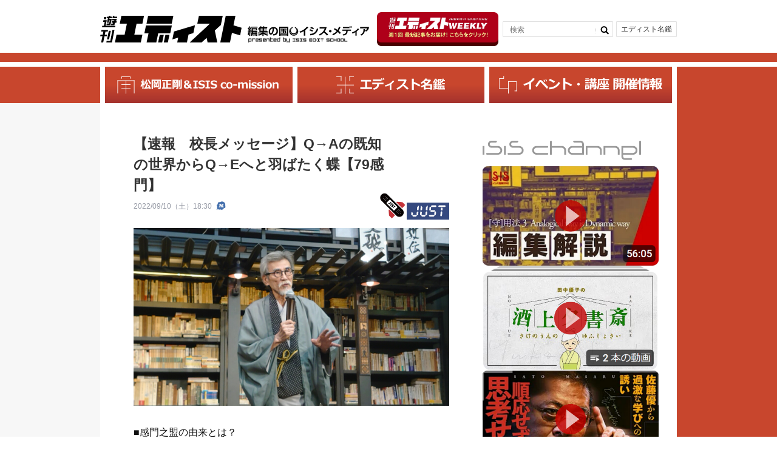

--- FILE ---
content_type: text/html; charset=UTF-8
request_url: https://edist.ne.jp/just/kanmon79_seigoh_message/
body_size: 304067
content:
<!DOCTYPE HTML>
<html lang="ja">

<head>
    <!-- Global site tag (gtag.js) - Google Analytics開発 -->
    <!-- <script async src="https://www.googletagmanager.com/gtag/js?id=UA-227141786-1"></script>
    <script>
        window.dataLayer = window.dataLayer || [];

        function gtag() {
            dataLayer.push(arguments);
        }
        gtag('js', new Date());

        gtag('config', 'UA-227141786-1');
    </script> -->
    <!-- Global site tag (gtag.js) - Google Analytics -->

    <meta charset="utf-8">
    <meta name="viewport" content="width=device-width, initial-scale=1.0, user-scalable=yes, minimum-scale=1.0, maximum-scale=2.0">

    <title></title>
    
		<!-- All in One SEO 4.9.1.1 - aioseo.com -->
	<meta name="description" content="■感門の盟の由来とは？ イシス館の階段をゆっくり下りてくる松岡校長を、井寸房が迎える。青白橡色の羽織を纏った校長は、今日開かれる感門之盟の由来について語りだした。4世紀半ばの魏晋南北朝の中国は、六朝とも呼ばれるダイバーシティに富んだ時代で、王朝が変わり続けて庶民も貴族もうんざりしていた。そうしたなか、有能な文人たちが、爛れた中央の治世へ勝手に好きなことを言おうと集まった。これが清談と言われる談話で、のちに竹林の七賢と言われる人々も登場した。その中心にいた書聖の王義之は、国の仕事をすべて断り、会稽の蘭亭というトポスで流觴曲水の宴を催す。" />
	<meta name="robots" content="max-image-preview:large" />
	<meta name="author" content="丸洋子"/>
	<meta name="google-site-verification" content="bdPzLZBw9rsnigW6R94IBPC65CnYO5mUGLw-QSmoZdU" />
	<meta name="keywords" content="イシス編集学校,感門之盟.松岡正剛,感門之盟,松岡正剛" />
	<link rel="canonical" href="https://edist.ne.jp/just/kanmon79_seigoh_message/" />
	<meta name="generator" content="All in One SEO (AIOSEO) 4.9.1.1" />
		<meta property="og:locale" content="ja_JP" />
		<meta property="og:site_name" content="遊刊エディスト：EDITREALなニューメディア" />
		<meta property="og:type" content="article" />
		<meta property="og:title" content="【速報 校長メッセージ】Q→Aの既知の世界からQ→Eへと羽ばたく蝶【79感門】" />
		<meta property="og:description" content="■感門の盟の由来とは？ イシス館の階段をゆっくり下りてくる松岡校長を、井寸房が迎える。青白橡色の羽織を纏った校長は、今日開かれる感門之盟の由来について語りだした。4世紀半ばの魏晋南北朝の中国は、六朝とも呼ばれるダイバーシティに富んだ時代で、王朝が変わり続けて庶民も貴族もうんざりしていた。そうしたなか、有能な文人たちが、爛れた中央の治世へ勝手に好きなことを言おうと集まった。これが清談と言われる談話で、のちに竹林の七賢と言われる人々も登場した。その中心にいた書聖の王義之は、国の仕事をすべて断り、会稽の蘭亭というトポスで流觴曲水の宴を催す。" />
		<meta property="og:url" content="https://edist.ne.jp/just/kanmon79_seigoh_message/" />
		<meta property="og:image" content="https://edist.ne.jp/wp-content/uploads/2022/09/1662783678542.jpg" />
		<meta property="og:image:secure_url" content="https://edist.ne.jp/wp-content/uploads/2022/09/1662783678542.jpg" />
		<meta property="og:image:width" content="1280" />
		<meta property="og:image:height" content="720" />
		<meta property="article:published_time" content="2022-09-10T09:30:26+00:00" />
		<meta property="article:modified_time" content="2022-09-10T12:27:52+00:00" />
		<meta name="twitter:card" content="summary_large_image" />
		<meta name="twitter:title" content="【速報 校長メッセージ】Q→Aの既知の世界からQ→Eへと羽ばたく蝶【79感門】" />
		<meta name="twitter:description" content="■感門の盟の由来とは？ イシス館の階段をゆっくり下りてくる松岡校長を、井寸房が迎える。青白橡色の羽織を纏った校長は、今日開かれる感門之盟の由来について語りだした。4世紀半ばの魏晋南北朝の中国は、六朝とも呼ばれるダイバーシティに富んだ時代で、王朝が変わり続けて庶民も貴族もうんざりしていた。そうしたなか、有能な文人たちが、爛れた中央の治世へ勝手に好きなことを言おうと集まった。これが清談と言われる談話で、のちに竹林の七賢と言われる人々も登場した。その中心にいた書聖の王義之は、国の仕事をすべて断り、会稽の蘭亭というトポスで流觴曲水の宴を催す。" />
		<meta name="twitter:image" content="https://edist.ne.jp/wp-content/uploads/2022/09/1662783678542.jpg" />
		<!-- All in One SEO -->

<link rel='dns-prefetch' href='//static.addtoany.com' />
<link rel="alternate" type="application/rss+xml" title="遊刊エディスト：松岡正剛、編集工学、イシス編集学校に関するニューメディア &raquo; フィード" href="https://edist.ne.jp/feed/" />
<link rel="alternate" type="application/rss+xml" title="遊刊エディスト：松岡正剛、編集工学、イシス編集学校に関するニューメディア &raquo; コメントフィード" href="https://edist.ne.jp/comments/feed/" />
<link rel="alternate" type="application/rss+xml" title="遊刊エディスト：松岡正剛、編集工学、イシス編集学校に関するニューメディア &raquo; 【速報　校長メッセージ】Q→Aの既知の世界からQ→Eへと羽ばたく蝶【79感門】 のコメントのフィード" href="https://edist.ne.jp/just/kanmon79_seigoh_message/feed/" />
<link rel="alternate" title="oEmbed (JSON)" type="application/json+oembed" href="https://edist.ne.jp/wp-json/oembed/1.0/embed?url=https%3A%2F%2Fedist.ne.jp%2Fjust%2Fkanmon79_seigoh_message%2F" />
<link rel="alternate" title="oEmbed (XML)" type="text/xml+oembed" href="https://edist.ne.jp/wp-json/oembed/1.0/embed?url=https%3A%2F%2Fedist.ne.jp%2Fjust%2Fkanmon79_seigoh_message%2F&#038;format=xml" />
<style id='wp-img-auto-sizes-contain-inline-css' type='text/css'>
img:is([sizes=auto i],[sizes^="auto," i]){contain-intrinsic-size:3000px 1500px}
/*# sourceURL=wp-img-auto-sizes-contain-inline-css */
</style>
<link rel='stylesheet'  href='https://edist.ne.jp/wp-content/plugins/instagram-feed/css/sbi-styles.min.css?ver=6.10.0'  media='all'>
<style id='wp-block-library-inline-css' type='text/css'>
:root{--wp-block-synced-color:#7a00df;--wp-block-synced-color--rgb:122,0,223;--wp-bound-block-color:var(--wp-block-synced-color);--wp-editor-canvas-background:#ddd;--wp-admin-theme-color:#007cba;--wp-admin-theme-color--rgb:0,124,186;--wp-admin-theme-color-darker-10:#006ba1;--wp-admin-theme-color-darker-10--rgb:0,107,160.5;--wp-admin-theme-color-darker-20:#005a87;--wp-admin-theme-color-darker-20--rgb:0,90,135;--wp-admin-border-width-focus:2px}@media (min-resolution:192dpi){:root{--wp-admin-border-width-focus:1.5px}}.wp-element-button{cursor:pointer}:root .has-very-light-gray-background-color{background-color:#eee}:root .has-very-dark-gray-background-color{background-color:#313131}:root .has-very-light-gray-color{color:#eee}:root .has-very-dark-gray-color{color:#313131}:root .has-vivid-green-cyan-to-vivid-cyan-blue-gradient-background{background:linear-gradient(135deg,#00d084,#0693e3)}:root .has-purple-crush-gradient-background{background:linear-gradient(135deg,#34e2e4,#4721fb 50%,#ab1dfe)}:root .has-hazy-dawn-gradient-background{background:linear-gradient(135deg,#faaca8,#dad0ec)}:root .has-subdued-olive-gradient-background{background:linear-gradient(135deg,#fafae1,#67a671)}:root .has-atomic-cream-gradient-background{background:linear-gradient(135deg,#fdd79a,#004a59)}:root .has-nightshade-gradient-background{background:linear-gradient(135deg,#330968,#31cdcf)}:root .has-midnight-gradient-background{background:linear-gradient(135deg,#020381,#2874fc)}:root{--wp--preset--font-size--normal:16px;--wp--preset--font-size--huge:42px}.has-regular-font-size{font-size:1em}.has-larger-font-size{font-size:2.625em}.has-normal-font-size{font-size:var(--wp--preset--font-size--normal)}.has-huge-font-size{font-size:var(--wp--preset--font-size--huge)}.has-text-align-center{text-align:center}.has-text-align-left{text-align:left}.has-text-align-right{text-align:right}.has-fit-text{white-space:nowrap!important}#end-resizable-editor-section{display:none}.aligncenter{clear:both}.items-justified-left{justify-content:flex-start}.items-justified-center{justify-content:center}.items-justified-right{justify-content:flex-end}.items-justified-space-between{justify-content:space-between}.screen-reader-text{border:0;clip-path:inset(50%);height:1px;margin:-1px;overflow:hidden;padding:0;position:absolute;width:1px;word-wrap:normal!important}.screen-reader-text:focus{background-color:#ddd;clip-path:none;color:#444;display:block;font-size:1em;height:auto;left:5px;line-height:normal;padding:15px 23px 14px;text-decoration:none;top:5px;width:auto;z-index:100000}html :where(.has-border-color){border-style:solid}html :where([style*=border-top-color]){border-top-style:solid}html :where([style*=border-right-color]){border-right-style:solid}html :where([style*=border-bottom-color]){border-bottom-style:solid}html :where([style*=border-left-color]){border-left-style:solid}html :where([style*=border-width]){border-style:solid}html :where([style*=border-top-width]){border-top-style:solid}html :where([style*=border-right-width]){border-right-style:solid}html :where([style*=border-bottom-width]){border-bottom-style:solid}html :where([style*=border-left-width]){border-left-style:solid}html :where(img[class*=wp-image-]){height:auto;max-width:100%}:where(figure){margin:0 0 1em}html :where(.is-position-sticky){--wp-admin--admin-bar--position-offset:var(--wp-admin--admin-bar--height,0px)}@media screen and (max-width:600px){html :where(.is-position-sticky){--wp-admin--admin-bar--position-offset:0px}}

/*# sourceURL=wp-block-library-inline-css */
</style><style id='global-styles-inline-css' type='text/css'>
:root{--wp--preset--aspect-ratio--square: 1;--wp--preset--aspect-ratio--4-3: 4/3;--wp--preset--aspect-ratio--3-4: 3/4;--wp--preset--aspect-ratio--3-2: 3/2;--wp--preset--aspect-ratio--2-3: 2/3;--wp--preset--aspect-ratio--16-9: 16/9;--wp--preset--aspect-ratio--9-16: 9/16;--wp--preset--color--black: #000000;--wp--preset--color--cyan-bluish-gray: #abb8c3;--wp--preset--color--white: #ffffff;--wp--preset--color--pale-pink: #f78da7;--wp--preset--color--vivid-red: #cf2e2e;--wp--preset--color--luminous-vivid-orange: #ff6900;--wp--preset--color--luminous-vivid-amber: #fcb900;--wp--preset--color--light-green-cyan: #7bdcb5;--wp--preset--color--vivid-green-cyan: #00d084;--wp--preset--color--pale-cyan-blue: #8ed1fc;--wp--preset--color--vivid-cyan-blue: #0693e3;--wp--preset--color--vivid-purple: #9b51e0;--wp--preset--gradient--vivid-cyan-blue-to-vivid-purple: linear-gradient(135deg,rgb(6,147,227) 0%,rgb(155,81,224) 100%);--wp--preset--gradient--light-green-cyan-to-vivid-green-cyan: linear-gradient(135deg,rgb(122,220,180) 0%,rgb(0,208,130) 100%);--wp--preset--gradient--luminous-vivid-amber-to-luminous-vivid-orange: linear-gradient(135deg,rgb(252,185,0) 0%,rgb(255,105,0) 100%);--wp--preset--gradient--luminous-vivid-orange-to-vivid-red: linear-gradient(135deg,rgb(255,105,0) 0%,rgb(207,46,46) 100%);--wp--preset--gradient--very-light-gray-to-cyan-bluish-gray: linear-gradient(135deg,rgb(238,238,238) 0%,rgb(169,184,195) 100%);--wp--preset--gradient--cool-to-warm-spectrum: linear-gradient(135deg,rgb(74,234,220) 0%,rgb(151,120,209) 20%,rgb(207,42,186) 40%,rgb(238,44,130) 60%,rgb(251,105,98) 80%,rgb(254,248,76) 100%);--wp--preset--gradient--blush-light-purple: linear-gradient(135deg,rgb(255,206,236) 0%,rgb(152,150,240) 100%);--wp--preset--gradient--blush-bordeaux: linear-gradient(135deg,rgb(254,205,165) 0%,rgb(254,45,45) 50%,rgb(107,0,62) 100%);--wp--preset--gradient--luminous-dusk: linear-gradient(135deg,rgb(255,203,112) 0%,rgb(199,81,192) 50%,rgb(65,88,208) 100%);--wp--preset--gradient--pale-ocean: linear-gradient(135deg,rgb(255,245,203) 0%,rgb(182,227,212) 50%,rgb(51,167,181) 100%);--wp--preset--gradient--electric-grass: linear-gradient(135deg,rgb(202,248,128) 0%,rgb(113,206,126) 100%);--wp--preset--gradient--midnight: linear-gradient(135deg,rgb(2,3,129) 0%,rgb(40,116,252) 100%);--wp--preset--font-size--small: 13px;--wp--preset--font-size--medium: 20px;--wp--preset--font-size--large: 36px;--wp--preset--font-size--x-large: 42px;--wp--preset--spacing--20: 0.44rem;--wp--preset--spacing--30: 0.67rem;--wp--preset--spacing--40: 1rem;--wp--preset--spacing--50: 1.5rem;--wp--preset--spacing--60: 2.25rem;--wp--preset--spacing--70: 3.38rem;--wp--preset--spacing--80: 5.06rem;--wp--preset--shadow--natural: 6px 6px 9px rgba(0, 0, 0, 0.2);--wp--preset--shadow--deep: 12px 12px 50px rgba(0, 0, 0, 0.4);--wp--preset--shadow--sharp: 6px 6px 0px rgba(0, 0, 0, 0.2);--wp--preset--shadow--outlined: 6px 6px 0px -3px rgb(255, 255, 255), 6px 6px rgb(0, 0, 0);--wp--preset--shadow--crisp: 6px 6px 0px rgb(0, 0, 0);}:where(.is-layout-flex){gap: 0.5em;}:where(.is-layout-grid){gap: 0.5em;}body .is-layout-flex{display: flex;}.is-layout-flex{flex-wrap: wrap;align-items: center;}.is-layout-flex > :is(*, div){margin: 0;}body .is-layout-grid{display: grid;}.is-layout-grid > :is(*, div){margin: 0;}:where(.wp-block-columns.is-layout-flex){gap: 2em;}:where(.wp-block-columns.is-layout-grid){gap: 2em;}:where(.wp-block-post-template.is-layout-flex){gap: 1.25em;}:where(.wp-block-post-template.is-layout-grid){gap: 1.25em;}.has-black-color{color: var(--wp--preset--color--black) !important;}.has-cyan-bluish-gray-color{color: var(--wp--preset--color--cyan-bluish-gray) !important;}.has-white-color{color: var(--wp--preset--color--white) !important;}.has-pale-pink-color{color: var(--wp--preset--color--pale-pink) !important;}.has-vivid-red-color{color: var(--wp--preset--color--vivid-red) !important;}.has-luminous-vivid-orange-color{color: var(--wp--preset--color--luminous-vivid-orange) !important;}.has-luminous-vivid-amber-color{color: var(--wp--preset--color--luminous-vivid-amber) !important;}.has-light-green-cyan-color{color: var(--wp--preset--color--light-green-cyan) !important;}.has-vivid-green-cyan-color{color: var(--wp--preset--color--vivid-green-cyan) !important;}.has-pale-cyan-blue-color{color: var(--wp--preset--color--pale-cyan-blue) !important;}.has-vivid-cyan-blue-color{color: var(--wp--preset--color--vivid-cyan-blue) !important;}.has-vivid-purple-color{color: var(--wp--preset--color--vivid-purple) !important;}.has-black-background-color{background-color: var(--wp--preset--color--black) !important;}.has-cyan-bluish-gray-background-color{background-color: var(--wp--preset--color--cyan-bluish-gray) !important;}.has-white-background-color{background-color: var(--wp--preset--color--white) !important;}.has-pale-pink-background-color{background-color: var(--wp--preset--color--pale-pink) !important;}.has-vivid-red-background-color{background-color: var(--wp--preset--color--vivid-red) !important;}.has-luminous-vivid-orange-background-color{background-color: var(--wp--preset--color--luminous-vivid-orange) !important;}.has-luminous-vivid-amber-background-color{background-color: var(--wp--preset--color--luminous-vivid-amber) !important;}.has-light-green-cyan-background-color{background-color: var(--wp--preset--color--light-green-cyan) !important;}.has-vivid-green-cyan-background-color{background-color: var(--wp--preset--color--vivid-green-cyan) !important;}.has-pale-cyan-blue-background-color{background-color: var(--wp--preset--color--pale-cyan-blue) !important;}.has-vivid-cyan-blue-background-color{background-color: var(--wp--preset--color--vivid-cyan-blue) !important;}.has-vivid-purple-background-color{background-color: var(--wp--preset--color--vivid-purple) !important;}.has-black-border-color{border-color: var(--wp--preset--color--black) !important;}.has-cyan-bluish-gray-border-color{border-color: var(--wp--preset--color--cyan-bluish-gray) !important;}.has-white-border-color{border-color: var(--wp--preset--color--white) !important;}.has-pale-pink-border-color{border-color: var(--wp--preset--color--pale-pink) !important;}.has-vivid-red-border-color{border-color: var(--wp--preset--color--vivid-red) !important;}.has-luminous-vivid-orange-border-color{border-color: var(--wp--preset--color--luminous-vivid-orange) !important;}.has-luminous-vivid-amber-border-color{border-color: var(--wp--preset--color--luminous-vivid-amber) !important;}.has-light-green-cyan-border-color{border-color: var(--wp--preset--color--light-green-cyan) !important;}.has-vivid-green-cyan-border-color{border-color: var(--wp--preset--color--vivid-green-cyan) !important;}.has-pale-cyan-blue-border-color{border-color: var(--wp--preset--color--pale-cyan-blue) !important;}.has-vivid-cyan-blue-border-color{border-color: var(--wp--preset--color--vivid-cyan-blue) !important;}.has-vivid-purple-border-color{border-color: var(--wp--preset--color--vivid-purple) !important;}.has-vivid-cyan-blue-to-vivid-purple-gradient-background{background: var(--wp--preset--gradient--vivid-cyan-blue-to-vivid-purple) !important;}.has-light-green-cyan-to-vivid-green-cyan-gradient-background{background: var(--wp--preset--gradient--light-green-cyan-to-vivid-green-cyan) !important;}.has-luminous-vivid-amber-to-luminous-vivid-orange-gradient-background{background: var(--wp--preset--gradient--luminous-vivid-amber-to-luminous-vivid-orange) !important;}.has-luminous-vivid-orange-to-vivid-red-gradient-background{background: var(--wp--preset--gradient--luminous-vivid-orange-to-vivid-red) !important;}.has-very-light-gray-to-cyan-bluish-gray-gradient-background{background: var(--wp--preset--gradient--very-light-gray-to-cyan-bluish-gray) !important;}.has-cool-to-warm-spectrum-gradient-background{background: var(--wp--preset--gradient--cool-to-warm-spectrum) !important;}.has-blush-light-purple-gradient-background{background: var(--wp--preset--gradient--blush-light-purple) !important;}.has-blush-bordeaux-gradient-background{background: var(--wp--preset--gradient--blush-bordeaux) !important;}.has-luminous-dusk-gradient-background{background: var(--wp--preset--gradient--luminous-dusk) !important;}.has-pale-ocean-gradient-background{background: var(--wp--preset--gradient--pale-ocean) !important;}.has-electric-grass-gradient-background{background: var(--wp--preset--gradient--electric-grass) !important;}.has-midnight-gradient-background{background: var(--wp--preset--gradient--midnight) !important;}.has-small-font-size{font-size: var(--wp--preset--font-size--small) !important;}.has-medium-font-size{font-size: var(--wp--preset--font-size--medium) !important;}.has-large-font-size{font-size: var(--wp--preset--font-size--large) !important;}.has-x-large-font-size{font-size: var(--wp--preset--font-size--x-large) !important;}
/*# sourceURL=global-styles-inline-css */
</style>

<style id='classic-theme-styles-inline-css' type='text/css'>
/*! This file is auto-generated */
.wp-block-button__link{color:#fff;background-color:#32373c;border-radius:9999px;box-shadow:none;text-decoration:none;padding:calc(.667em + 2px) calc(1.333em + 2px);font-size:1.125em}.wp-block-file__button{background:#32373c;color:#fff;text-decoration:none}
/*# sourceURL=/wp-includes/css/classic-themes.min.css */
</style>
<link rel='stylesheet'  href='https://edist.ne.jp/wp-content/plugins/ditty-news-ticker/legacy/inc/static/libs/fontastic/styles.css?ver=3.1.59'  media='all'>
<link rel='stylesheet'  href='https://edist.ne.jp/wp-content/plugins/ditty-news-ticker/legacy/inc/static/css/style.css?ver=3.1.59'  media='all'>
<link rel='stylesheet'  href='https://edist.ne.jp/wp-content/plugins/ditty-news-ticker/build/dittyDisplays.css?ver=3.1.59'  media='all'>
<link rel='stylesheet'  href='https://edist.ne.jp/wp-content/plugins/ditty-news-ticker/includes/libs/fontawesome-6.4.0/css/all.css?ver=6.4.0'  media=''>
<link rel='stylesheet'  href='https://edist.ne.jp/wp-content/plugins/easy-fancybox/fancybox/1.5.4/jquery.fancybox.min.css?ver=6.9'  media='screen'>
<link rel='stylesheet'  href='https://edist.ne.jp/wp-content/plugins/add-to-any/addtoany.min.css?ver=1.16'  media='all'>
<script type="text/javascript" id="addtoany-core-js-before">
/* <![CDATA[ */
window.a2a_config=window.a2a_config||{};a2a_config.callbacks=[];a2a_config.overlays=[];a2a_config.templates={};a2a_localize = {
	Share: "共有",
	Save: "ブックマーク",
	Subscribe: "購読",
	Email: "メール",
	Bookmark: "ブックマーク",
	ShowAll: "すべて表示する",
	ShowLess: "小さく表示する",
	FindServices: "サービスを探す",
	FindAnyServiceToAddTo: "追加するサービスを今すぐ探す",
	PoweredBy: "Powered by",
	ShareViaEmail: "メールでシェアする",
	SubscribeViaEmail: "メールで購読する",
	BookmarkInYourBrowser: "ブラウザにブックマーク",
	BookmarkInstructions: "このページをブックマークするには、 Ctrl+D または \u2318+D を押下。",
	AddToYourFavorites: "お気に入りに追加",
	SendFromWebOrProgram: "任意のメールアドレスまたはメールプログラムから送信",
	EmailProgram: "メールプログラム",
	More: "詳細&#8230;",
	ThanksForSharing: "共有ありがとうございます !",
	ThanksForFollowing: "フォローありがとうございます !"
};


//# sourceURL=addtoany-core-js-before
/* ]]> */
</script>
<script type="text/javascript" defer src="https://static.addtoany.com/menu/page.js" id="addtoany-core-js"></script>
<script type="text/javascript" src="https://edist.ne.jp/wp-includes/js/jquery/jquery.min.js?ver=3.7.1" id="jquery-core-js"></script>
<script type="text/javascript" src="https://edist.ne.jp/wp-includes/js/jquery/jquery-migrate.min.js?ver=3.4.1" id="jquery-migrate-js"></script>
<script type="text/javascript" defer src="https://edist.ne.jp/wp-content/plugins/add-to-any/addtoany.min.js?ver=1.1" id="addtoany-jquery-js"></script>
<link rel="https://api.w.org/" href="https://edist.ne.jp/wp-json/" /><link rel="alternate" title="JSON" type="application/json" href="https://edist.ne.jp/wp-json/wp/v2/posts/46942" /><link rel="EditURI" type="application/rsd+xml" title="RSD" href="https://edist.ne.jp/xmlrpc.php?rsd" />
<link rel='shortlink' href='https://edist.ne.jp/?p=46942' />
<link rel="icon" href="https://edist.ne.jp/wp-content/uploads/2019/09/cropped-icon-512x512-32x32.png" sizes="32x32" />
<link rel="icon" href="https://edist.ne.jp/wp-content/uploads/2019/09/cropped-icon-512x512-192x192.png" sizes="192x192" />
<link rel="apple-touch-icon" href="https://edist.ne.jp/wp-content/uploads/2019/09/cropped-icon-512x512-180x180.png" />
<meta name="msapplication-TileImage" content="https://edist.ne.jp/wp-content/uploads/2019/09/cropped-icon-512x512-270x270.png" />
<!-- ## NXS/OG ## --><!-- ## NXSOGTAGS ## --><!-- ## NXS/OG ## -->
    <link rel="stylesheet" href="https://edist.ne.jp/wp-content/themes/edist-20200716/css/common.css?v3" />
    <link rel="stylesheet" href="https://edist.ne.jp/wp-content/themes/edist-20200716/common/css/default.css?v4" />
    <link rel="stylesheet" href="https://edist.ne.jp/wp-content/themes/edist-20200716/common/css/base.css?v3" />
    <link rel="stylesheet" href="https://edist.ne.jp/wp-content/themes/edist-20200716/common/css/bootstrap-grid.css?v3" />
    <link rel="stylesheet" href="https://edist.ne.jp/wp-content/themes/edist-20200716/common/css/custom.css?v3" />
    <script src="https://ajax.googleapis.com/ajax/libs/jquery/1.8.2/jquery.min.js"></script>
    <script src="https://edist.ne.jp/wp-content/themes/edist-20200716/common/js/jquery.easing.js">
    </script>
    <script src="https://edist.ne.jp/wp-content/themes/edist-20200716/common/js/yuga.js">
    </script>
    <script src="https://edist.ne.jp/wp-content/themes/edist-20200716/common/js/popup.js">
    </script>
    <script src="https://edist.ne.jp/wp-content/themes/edist-20200716/common/js/slidemenu.js">
    </script>
    <script src="https://edist.ne.jp/wp-content/themes/edist-20200716/common/js/main.js">
    </script>
    <script>
        $(window).load(function() {
            if ((navigator.userAgent.indexOf('iPhone') > 0 && navigator.userAgent.indexOf('iPad') == -1) ||
                navigator.userAgent.indexOf('iPod') > 0 || navigator.userAgent.indexOf('Android') > 0) {
                // スマホ・タブレット用javascript
            } else {
                // PC用javascript
                var nav = $('#navi'),
                    offset = nav.offset();
                $(window).scroll(function() {
                    if ($(window).scrollTop() > offset.top) {
                        nav.addClass('fixed');
                    } else {
                        nav.removeClass('fixed');
                    }
                });
            }
        });
    </script>

    <!--[if lt IE 9]>
<script src="/common/js/respond.min.js"></script>
<script src="/common/js/html5shiv.min.js"></script>
<![endif]-->

            <link rel="stylesheet" href="https://edist.ne.jp/wp-content/themes/edist-20200716/common/css/css_single.css?v3" />
        <link rel="stylesheet" href="https://edist.ne.jp/wp-content/themes/edist-20200716/common/css/css_archive.css?v3" />
        <link rel="stylesheet" href="https://edist.ne.jp/wp-content/themes/edist-20200716/common/css/jquery.bxslider.css?v3" />

    <!-- Google Tag Manager本番 -->
    <script>
        (function(w, d, s, l, i) {
            w[l] = w[l] || [];
            w[l].push({
                'gtm.start': new Date().getTime(),
                event: 'gtm.js'
            });
            var f = d.getElementsByTagName(s)[0],
                j = d.createElement(s),
                dl = l != 'dataLayer' ? '&l=' + l : '';
            j.async = true;
            j.src =
                'https://www.googletagmanager.com/gtm.js?id=' + i + dl;
            f.parentNode.insertBefore(j, f);
        })(window, document, 'script', 'dataLayer', 'GTM-WFFF7P7');
    </script>
    <!-- End Google Tag Manager -->




    <script src="https://edist.ne.jp/wp-content/themes/edist-20200716/common/js/jquery.bxslider.min.js">
    </script>
    <script>
        $(document).ready(function() {
            $('#slider').bxSlider({
                mode: 'fade',
                captions: true,
                auto: true,
                speed: 2000,
                pause: 10000,
                pager: true,
                controls: false,
                infiniteLoop: true
            })
        });
    </script>

    <!--[if lte IE 8]>
<script src="common/js/jquery.backgroundSize.js"></script>
<script>
    $(function() {
        $("#slider li").css({backgroundSize: "cover"});
    });
</script>
<![endif]-->
</head>

<body>

    <!-- Google Tag Manager (noscript) -->
    <noscript><iframe src="https://www.googletagmanager.com/ns.html?id=GTM-WFFF7P7" height="0" width="0" style="display:none;visibility:hidden"></iframe></noscript>
    <!-- End Google Tag Manager (noscript) -->

    <div id="wrap">
        <header>
            <div class="inner header-inner pc-flex vcenter pc-bet">
                <div class="main-title flex vend sp-vcenter">                <a href="https://edist.ne.jp/">
                    <img src="https://edist.ne.jp/wp-content/themes/edist-20200716/img/logo.svg" alt="≪公式≫遊刊エディスト" width="233">
                </a>
                <a href="https://es.isis.ne.jp/" target="_blank" class="">
                    <img src="https://edist.ne.jp/wp-content/themes/edist-20200716/img/logo-text.svg" alt="編集の国イシス・メディア" width="200">
                </a>
                </div>                <div class="hBanner-wrap">
                    <a href="https://39auto.biz/isis_editschool/registp/entryform838.htm" target="_blank" class="hBanner pc">
                        <img src="https://edist.ne.jp/wp-content/uploads/2025/04/d7414e08471c468304902f58c82e449f.png">
                    </a>
                </div>
                <div id="hnavi">
                                    <div class="nav_search">
                    <form role="search" method="get" id="searchform" class="searchform" action="https://edist.ne.jp//search/">
                        <input type="text" value="" name="keyword" id="s" placeholder="検索" />
                        <input type="submit" value="">
                    </form>
                </div>
                    <!-- <div class="nav_plus"><a href="#">+</a></div> -->
                    <!-- <div class="nav_calender"><a href="#">カレンダー</a></div> -->
                    <div class="nav_editor"><a href="https://edist.ne.jp/editor/">エディスト名鑑
                        </a>
                    </div>
                </div>
            </div>
            <div id="navi_btn"><a></a></div>
            <div class="header__line"></div>
        </header>
        <a href="https://39auto.biz/isis_editschool/registp/entryform838.htm" target="_blank" class="hBanner sp flex vert">
            <img src="https://edist.ne.jp/wp-content/uploads/2025/04/banner_SP.png" />
        </a>

        <nav id="navi" class="nav_main">
            <ul class="navi">
                <li class="nav01">
                    <a href="https://edist.ne.jp/mast/matsuokaseigo-isis-co-mission-info/">
                        <img src="https://edist.ne.jp/wp-content/themes/edist-20200716/img/nav1.svg" alt="松岡正剛＆ISIS co-mission" height="30">
                    </a>
                </li>
                <li class="nav02">
                    <a href="https://edist.ne.jp/editor/">
                        <img src="https://edist.ne.jp/wp-content/themes/edist-20200716/img/nav2.svg" alt="エディスト名鑑" height="30">
                    </a>
                </li>
                <li class="nav03">
                    <a href="https://edist.ne.jp/list/events/">
                        <img src="https://edist.ne.jp/wp-content/themes/edist-20200716/img/nav3.svg" alt="イベント・講座 開催情報news" height="30">
                    </a>
                </li>
            </ul>
        </nav>

        <nav id="sp_navi">
            <div class="sp_navi_cov">
                <ul class="navi">
                    <li class="sp_search">
                                        <div class="nav_search">
                    <form role="search" method="get" id="searchform" class="searchform" action="https://edist.ne.jp//search/">
                        <input type="text" value="" name="keyword" id="s" placeholder="検索" />
                        <input type="submit" value="">
                    </form>
                </div>
                    </li>
                    <li class="nav01">
                        <a href="https://edist.ne.jp/archives/">
                            松岡正剛＆ISIS co-mission
                        </a>
                    </li>
                    <li class="nav02">
                        <a href="https://edist.ne.jp/editor/">
                            エディスト名鑑
                        </a>
                    </li>
                    <li class="nav03">
                        <a href="https://edist.ne.jp/list/events/">
                            イベント・講座 開催情報
                        </a>
                    </li>
                    <!-- <li class="nav01"><a href="https://edist.ne.jp/just/">JUST
                            edit</a></li>
                    <li class="nav02"><a href="https://edist.ne.jp/post/">POST
                            edit</a></li>
                    <li class="nav03"><a href="https://edist.ne.jp/past/">PAST
                            edit</a></li> -->
                    <!-- <li class="nav04"><a href="https://edist.ne.jp/guest/">GUEST
                            edit</a></li>
                    <li class="nav05"><a href="https://edist.ne.jp/cast/">CAST
                            edit</a></li>
                    <li class="nav06"><a href="https://edist.ne.jp/dust/">DUST
                            edit</a></li>
                    <li class="nav07"><a href="https://edist.ne.jp/list/">LIST
                            edit</a></li>
                    <li class="nav08"><a href="https://edist.ne.jp/nest/">NEST
                            edit</a></li>
                    <li class="nav_editor"><a href="https://edist.ne.jp/editor/">編集者紹介</a>
                    </li> -->
                </ul>
                <ul class="sp_bnr">
                    <li><a href="https://es.isis.ne.jp" target="_blank"><img src="https://edist.ne.jp/wp-content/themes/edist-20200716/img/bnr01.png" alt="img" /></a>イシス編集学校</li>
                    <li><a href="https://www.eel.co.jp" target="_blank"><img src="https://edist.ne.jp/wp-content/themes/edist-20200716/img/bnr02.png" alt="img" /></a>編集工学研究所</li>
                    <li><a href="https://1000ya.isis.ne.jp/top/" target="_blank"><img src="https://edist.ne.jp/wp-content/themes/edist-20200716/img/bnr03.png" alt="img" /></a>松岡正剛の千夜千冊</li>
                </ul>
            </div>
            <p class="btn_close"><a href="javascript:void(0);" title="Window close"></a></p>
        </nav><div id="contents">
    <div class="inner inner-archive">
        <div id="column_L">
            <div class="cl_kiji">
                <dl>
                    <dt class="ttl">
                        <h1>【速報　校長メッセージ】Q→Aの既知の世界からQ→Eへと羽ばたく蝶【79感門】                        </h1>
                    </dt>
                    <dd class="date">2022/09/10（土）18:30                                                                                                    <img src="https://edist.ne.jp/wp-content/themes/edist-20200716/img/ico_m.svg" alt="img" />
                                                                    </dd>
                                        <dd class="img flex vend img-just">
                        <img src="https://edist.ne.jp/wp-content/themes/edist-20200716/img/cl_ico_just.png" alt="img" />
                        <img src="https://edist.ne.jp/wp-content/themes/edist-20200716/img/just.svg" alt="JUSTedit" width="70"/>
                    </dd>
                </dl>
                <div class="photo"><img width="1280" height="720" src="https://edist.ne.jp/wp-content/uploads/2022/09/1662783678542.jpg" class="attachment-46942 size-46942 wp-post-image" alt="" full="" decoding="async" fetchpriority="high" srcset="https://edist.ne.jp/wp-content/uploads/2022/09/1662783678542.jpg 1280w, https://edist.ne.jp/wp-content/uploads/2022/09/1662783678542-300x169.jpg 300w, https://edist.ne.jp/wp-content/uploads/2022/09/1662783678542-1024x576.jpg 1024w, https://edist.ne.jp/wp-content/uploads/2022/09/1662783678542-768x432.jpg 768w" sizes="(max-width: 1280px) 100vw, 1280px" />                </div>
                <p>■感門之盟の由来とは？</p>
<p>イシス館の階段をゆっくり下りてくる松岡校長を、井寸房が迎える。青白橡色の羽織を纏った校長は、今日開かれる感門之盟の由来について語りだした。4世紀半ばの魏晋南北朝の中国は、六朝とも呼ばれるダイバーシティに富んだ時代で、変わり続ける王朝に庶民も貴族もうんざりしていた。そうしたなか、有能な文人たちが、爛れた中央の治世へ勝手に好きなことを言おうと集まった。これが清談と言われる談話で、のちに竹林の七賢と言われる人々も登場した。その中心にいた書聖の<a href="https://1000ya.isis.ne.jp/1427.html">王羲之</a>は、国の仕事をすべて断り、会稽の蘭亭というトポスで流觴曲水の宴を催す。42人の同志が集まって開いたこの蘭亭の会盟に肖ったのが、イシスの感門之盟だ。王羲之には子どもや孫が数多くいた。校長にとって、感門之盟に集う人たちが我が子のような存在だという。</p>
<p>&nbsp;</p>
<p>■王羲之の感門之盟を擬いて</p>
<p>王羲之が考えた蘭亭の会は、それはすばらしいものだった。27篇の詩をつくり、書体も詩文のスタイルも変え、それぞれに題がつけられた。イシス編集学校でも、いくつもの教室があって、お題があり、そこにタイトルをつけている。そして感門表でお互いを称え合うなかに校長も加わり、感謝や労いの気持ちを直筆の色紙に込め、先達文庫に託しているのだという。そうやって生まれたのが、この学校なのだ。</p>
<p>&nbsp;</p>
<p>■イシス編集学校でのお題とは？</p>
<p>79感門のタイトルをよく見ると、ダイバーシティの綴りが違っている。ダイバーシティのdiは複合的という意味で、verseは世界を表わす。このdiversityに「お題」を掛けているのが、今回のタイトルになっている。イシスでデザインを担当する穂積晴明が編み出した別様のダイバーシティを、校長は丁寧に紹介した。</p>
<p>&nbsp;</p>
<p>お題は、問題、課題、議題、例題などいろいろあるが、例えば幾何学やリベラルアーツではお題を出して応じる。そのためにプログラムやカリキュラムが練られている。</p>
<p>お題はtitle、issue、subjectなどと言い換えられるが、アカデミーでは、お題とその答えがQ＆Aのように一対一対応になっている。しかし校長は西洋と東洋の知的な活動を見ていて、必ずしもそれだけが大事なのではないと考えた。QとAの間にはコミュニケーションが起こっているはずで、逸れていくものもある。もっと面白いものも生まれている。いわばAがQを食べるということもあると、ずっと感じていたのだという。問感応答返のプロセスではたくさんのエディティング(E)が起こっているのだ。ここからQ＆Eが誕生した。Q→Eとすれば、EがたくさんのQをまたつくり得る。そうやって編集学校のお題をつくったのだという。</p>
<p>&nbsp;</p>
<p>■ダイバーシティの本来とは？</p>
<p>ダイバーシティというのは、最近では、差別せずに変化や差異を活かそうという意味で使われている。だが本来、多様性とは、あることを知覚したときに頭の中に浮かんだり、身体で感じたりする束ね難い広がりを言うのだと、校長は語る。例えば蝶が一匹飛んでいると、その飛び方に対してハッと思い、私たちは頭の中にあるものに的確には反応できない。そういうものがずっと残っていく。これが編集的ダイバーシティ、エディティング・キャパシティというものだという。</p>
<p>今日と明日のイシスのダイバーシティを巡って、大いに言祝いでほしいと、校長は「我が子」たちに向かってほほ笑んだ。今日の感門の盟からも、いくつもの新しいQ＆Eが生まれ、蝶のように羽ばたいていくのだろう。</p>
<p>&nbsp;</p><div class="addtoany_share_save_container addtoany_content addtoany_content_bottom"><div class="a2a_kit a2a_kit_size_32 addtoany_list" data-a2a-url="https://edist.ne.jp/just/kanmon79_seigoh_message/" data-a2a-title="【速報　校長メッセージ】Q→Aの既知の世界からQ→Eへと羽ばたく蝶【79感門】"><a class="a2a_button_facebook" href="https://www.addtoany.com/add_to/facebook?linkurl=https%3A%2F%2Fedist.ne.jp%2Fjust%2Fkanmon79_seigoh_message%2F&amp;linkname=%E3%80%90%E9%80%9F%E5%A0%B1%E3%80%80%E6%A0%A1%E9%95%B7%E3%83%A1%E3%83%83%E3%82%BB%E3%83%BC%E3%82%B8%E3%80%91Q%E2%86%92A%E3%81%AE%E6%97%A2%E7%9F%A5%E3%81%AE%E4%B8%96%E7%95%8C%E3%81%8B%E3%82%89Q%E2%86%92E%E3%81%B8%E3%81%A8%E7%BE%BD%E3%81%B0%E3%81%9F%E3%81%8F%E8%9D%B6%E3%80%9079%E6%84%9F%E9%96%80%E3%80%91" title="Facebook" rel="nofollow noopener" target="_blank"></a><a class="a2a_button_x" href="https://www.addtoany.com/add_to/x?linkurl=https%3A%2F%2Fedist.ne.jp%2Fjust%2Fkanmon79_seigoh_message%2F&amp;linkname=%E3%80%90%E9%80%9F%E5%A0%B1%E3%80%80%E6%A0%A1%E9%95%B7%E3%83%A1%E3%83%83%E3%82%BB%E3%83%BC%E3%82%B8%E3%80%91Q%E2%86%92A%E3%81%AE%E6%97%A2%E7%9F%A5%E3%81%AE%E4%B8%96%E7%95%8C%E3%81%8B%E3%82%89Q%E2%86%92E%E3%81%B8%E3%81%A8%E7%BE%BD%E3%81%B0%E3%81%9F%E3%81%8F%E8%9D%B6%E3%80%9079%E6%84%9F%E9%96%80%E3%80%91" title="X" rel="nofollow noopener" target="_blank"></a></div></div>            </div>


                            <div class="article-banner">
                    <a href="https://es.isis.ne.jp/admission/briefing">
                        <img src="https://edist.ne.jp/wp-content/uploads/2023/11/0619142806_648fe76677c12.png" />
                    </a>
                </div>
            
            <!-- cl_kiji -->

            
            
            
                            <div class="posNewsletter">
                    <a href="https://39auto.biz/isis_editschool/registp/entryform838.htm" target="_blank" class="posNewsletter-link">
                        <img src="https://edist.ne.jp/wp-content/uploads/2025/04/banner_defalut-1.png" class="pc" />
                        <img src="https://edist.ne.jp/wp-content/uploads/2025/04/banner_SP-1.png" class="sp" />
                    </a>
                </div>
            
            <div class="cl_tab">
                <ul class="tabNav">
                    <li><a href="#cl_tab1">この記事を書いた人</a></li>
                    <li><a href="#cl_tab2">最近の投稿</a></li>
                </ul>
                <div id="cl_tab1" class="tabCont">
                    <ul class="cr_lst">
                        <li>
                                                        <p class="img"><img alt='' src='https://secure.gravatar.com/avatar/ce0ea91b2717f42ee01864244682191d686e901955e5c6b5446ead1240fb7e1d?s=100&#038;d=mm&#038;r=g' srcset='https://secure.gravatar.com/avatar/ce0ea91b2717f42ee01864244682191d686e901955e5c6b5446ead1240fb7e1d?s=200&#038;d=mm&#038;r=g 2x' class='avatar avatar-100 photo' height='100' width='100' decoding='async'/>                            </p>
                            <p class="ttl">                                <span>丸洋子</span>
                            </p>
                            <p class="txt">編集的先達：ゲオルク・ジンメル。鳥たちの水浴びの音で目覚める。午後にはお庭で英国紅茶と手焼きのクッキー。その品の良さから、誰もが丸さんの子どもになりたいという憧れの存在。主婦のかたわら、翻訳も手がける。                            </p>
                        </li>
                    </ul>
                </div>
                <div id="cl_tab2" class="tabCont">
                    <ul class="cr_lst">
                                                        <li>
                                    <p class="img"><a href="https://edist.ne.jp/list/hensyu_dictionary21/"><img width="1705" height="1206" src="https://edist.ne.jp/wp-content/uploads/2025/06/bpt.jpg" class="attachment-87460 size-87460 wp-post-image" alt="" thumbnail="" decoding="async" loading="lazy" srcset="https://edist.ne.jp/wp-content/uploads/2025/06/bpt.jpg 1705w, https://edist.ne.jp/wp-content/uploads/2025/06/bpt-300x212.jpg 300w, https://edist.ne.jp/wp-content/uploads/2025/06/bpt-1024x724.jpg 1024w, https://edist.ne.jp/wp-content/uploads/2025/06/bpt-768x543.jpg 768w, https://edist.ne.jp/wp-content/uploads/2025/06/bpt-1536x1086.jpg 1536w" sizes="auto, (max-width: 1705px) 100vw, 1705px" /></a>
                                    </p>
                                    <p class="ttl"><a href="https://edist.ne.jp/list/hensyu_dictionary21/">編集用語辞典　21　［BPT］</a></p>
                                    <p class="txt">「この場所、けっこうわかりにくいかもしれない」と書かれた看板を手にした可愛らしい男の子のイラストが、展覧会場の入り口に置かれている。眉根を寄せて地図を見ているその男の子を通り過ぎ、中へ進むと「あなたをずっとまっていたのか [&hellip;]                                    </p>
                                </li>
                                                        <li>
                                    <p class="img"><a href="https://edist.ne.jp/list/hensyu_dictionary20/"><img width="1705" height="1206" src="https://edist.ne.jp/wp-content/uploads/2025/02/imagement.jpg" class="attachment-81010 size-81010 wp-post-image" alt="" thumbnail="" decoding="async" loading="lazy" srcset="https://edist.ne.jp/wp-content/uploads/2025/02/imagement.jpg 1705w, https://edist.ne.jp/wp-content/uploads/2025/02/imagement-300x212.jpg 300w, https://edist.ne.jp/wp-content/uploads/2025/02/imagement-1024x724.jpg 1024w, https://edist.ne.jp/wp-content/uploads/2025/02/imagement-768x543.jpg 768w, https://edist.ne.jp/wp-content/uploads/2025/02/imagement-1536x1086.jpg 1536w" sizes="auto, (max-width: 1705px) 100vw, 1705px" /></a>
                                    </p>
                                    <p class="ttl"><a href="https://edist.ne.jp/list/hensyu_dictionary20/">編集用語辞典　20　［イメージメント］</a></p>
                                    <p class="txt">八田英子律師が亭主となり、隔月に催される「本楼共茶会」（ほんろうともちゃかい）。編集学校の未入門者を同伴して、編集術の面白さを心ゆくまで共に味わうことができるイシスのサロンだ。毎回、律師は『見立て日本』（松岡正剛著、角川 [&hellip;]                                    </p>
                                </li>
                                                        <li>
                                    <p class="img"><a href="https://edist.ne.jp/list/hensyu_dictionary19/"><img width="1280" height="905" src="https://edist.ne.jp/wp-content/uploads/2024/12/654a73d1e0af372d35c7b68fbce0c419.jpeg" class="attachment-78557 size-78557 wp-post-image" alt="" thumbnail="" decoding="async" loading="lazy" srcset="https://edist.ne.jp/wp-content/uploads/2024/12/654a73d1e0af372d35c7b68fbce0c419.jpeg 1280w, https://edist.ne.jp/wp-content/uploads/2024/12/654a73d1e0af372d35c7b68fbce0c419-300x212.jpeg 300w, https://edist.ne.jp/wp-content/uploads/2024/12/654a73d1e0af372d35c7b68fbce0c419-1024x724.jpeg 1024w, https://edist.ne.jp/wp-content/uploads/2024/12/654a73d1e0af372d35c7b68fbce0c419-768x543.jpeg 768w" sizes="auto, (max-width: 1280px) 100vw, 1280px" /></a>
                                    </p>
                                    <p class="ttl"><a href="https://edist.ne.jp/list/hensyu_dictionary19/">編集用語辞典　19［ISIS（イシス）］</a></p>
                                    <p class="txt">陸奥の真野の草原遠けども面影にして見ゆといふものを &nbsp; 柩のようなガラスケースが、広々とした明るい室内に点在している。しゃがんで入れ物の中を覗くと、幼い子どもの足形を焼成した、手のひらに載るほどの縄文時代の遺物 [&hellip;]                                    </p>
                                </li>
                                                        <li>
                                    <p class="img"><a href="https://edist.ne.jp/list/hensyu_dictionary18/"><img width="1705" height="1206" src="https://edist.ne.jp/wp-content/uploads/2024/07/b5fe26b6c26570e0ce72a12cf7b1abb7.jpg" class="attachment-72935 size-72935 wp-post-image" alt="" thumbnail="" decoding="async" loading="lazy" srcset="https://edist.ne.jp/wp-content/uploads/2024/07/b5fe26b6c26570e0ce72a12cf7b1abb7.jpg 1705w, https://edist.ne.jp/wp-content/uploads/2024/07/b5fe26b6c26570e0ce72a12cf7b1abb7-300x212.jpg 300w, https://edist.ne.jp/wp-content/uploads/2024/07/b5fe26b6c26570e0ce72a12cf7b1abb7-1024x724.jpg 1024w, https://edist.ne.jp/wp-content/uploads/2024/07/b5fe26b6c26570e0ce72a12cf7b1abb7-768x543.jpg 768w, https://edist.ne.jp/wp-content/uploads/2024/07/b5fe26b6c26570e0ce72a12cf7b1abb7-1536x1086.jpg 1536w" sizes="auto, (max-width: 1705px) 100vw, 1705px" /></a>
                                    </p>
                                    <p class="ttl"><a href="https://edist.ne.jp/list/hensyu_dictionary18/">編集用語辞典　18［勧学会（かんがくえ）］</a></p>
                                    <p class="txt">公園の池に浮かぶ蓮の蕾の先端が薄紅色に染まり、ふっくらと丸みを帯びている。その姿は咲く日へ向けて、何かを一心に祈っているようにも見える。 先日、大和や河内や近江から集めた蓮の糸で編まれたという曼陀羅を「法然と極楽浄土展」 [&hellip;]                                    </p>
                                </li>
                                                        <li>
                                    <p class="img"><a href="https://edist.ne.jp/list/hensyu_dictionary17/"><img width="1705" height="1206" src="https://edist.ne.jp/wp-content/uploads/2024/05/74ab6b91694dd1e71dc91de04b213aee.jpg" class="attachment-71356 size-71356 wp-post-image" alt="" thumbnail="" decoding="async" loading="lazy" srcset="https://edist.ne.jp/wp-content/uploads/2024/05/74ab6b91694dd1e71dc91de04b213aee.jpg 1705w, https://edist.ne.jp/wp-content/uploads/2024/05/74ab6b91694dd1e71dc91de04b213aee-300x212.jpg 300w, https://edist.ne.jp/wp-content/uploads/2024/05/74ab6b91694dd1e71dc91de04b213aee-1024x724.jpg 1024w, https://edist.ne.jp/wp-content/uploads/2024/05/74ab6b91694dd1e71dc91de04b213aee-768x543.jpg 768w, https://edist.ne.jp/wp-content/uploads/2024/05/74ab6b91694dd1e71dc91de04b213aee-1536x1086.jpg 1536w" sizes="auto, (max-width: 1705px) 100vw, 1705px" /></a>
                                    </p>
                                    <p class="ttl"><a href="https://edist.ne.jp/list/hensyu_dictionary17/">編集用語辞典　17　［編集思考素］</a></p>
                                    <p class="txt">千夜千冊『グノーシス　異端と近代』（1846夜）には「欠けた世界を、別様に仕立てる方法の謎」という心惹かれる帯がついている。中を開くと、グノーシスを簡潔に言い表す次の一文が現われる。 &nbsp; グノーシスとは「原理的 [&hellip;]                                    </p>
                                </li>
                                            </ul>
                </div>
            </div>

            <div class="cl_link">
                <div class="l_ttl">【関連記事】</div>
                <ul>
                                                <li class="cl_lst">
                                <dl>
                                    <dt class="ttl"><a href="https://edist.ne.jp/cast/isis-wave71_yamashitaazusa/">正解のないことが多い世の中で――山下梓のISIS wave #71</a></dt>
                                    <dd class="icon">
                                                                                    <img src="https://edist.ne.jp/wp-content/themes/edist-20200716/img/ico_new.svg" alt="img" />
                                                                                                                                                                                                    </dd>
                                    <dd class="date">2026/01/22（木）07:43                                    </dd>
                                </dl>
                            </li>
                                                <li class="cl_lst">
                                <dl>
                                    <dt class="ttl"><a href="https://edist.ne.jp/just/hanaedittour/">【募集開始！ 2/28（土）エディットツアー＠花伝篇】  編集的思考とコミュニケーションで、世界をひらく２時間</a></dt>
                                    <dd class="icon">
                                                                                    <img src="https://edist.ne.jp/wp-content/themes/edist-20200716/img/ico_new.svg" alt="img" />
                                                                                                                                                                                                    </dd>
                                    <dd class="date">2026/01/21（水）07:45                                    </dd>
                                </dl>
                            </li>
                                                <li class="cl_lst">
                                <dl>
                                    <dt class="ttl"><a href="https://edist.ne.jp/mast/ichiro_tsuda09/">津田一郎の『千夜千冊エディション』を謎る⑨ 『編集力』で負を謎る</a></dt>
                                    <dd class="icon">
                                                                                                                                                                                                    </dd>
                                    <dd class="date">2026/01/15（木）21:32                                    </dd>
                                </dl>
                            </li>
                                                <li class="cl_lst">
                                <dl>
                                    <dt class="ttl"><a href="https://edist.ne.jp/just/onyakai07/">最後の音が灯る夜へ――「玄月音夜會」第七夜、松岡正剛誕生日特別企画（2026年1月28日）</a></dt>
                                    <dd class="icon">
                                                                                                                                                                                                    </dd>
                                    <dd class="date">2026/01/11（日）07:59                                    </dd>
                                </dl>
                            </li>
                                                <li class="cl_lst">
                                <dl>
                                    <dt class="ttl"><a href="https://edist.ne.jp/mast/gakucho14/">【田中優子の学長通信】No.14 新年明けまして・・・</a></dt>
                                    <dd class="icon">
                                                                                                                                                                                                    </dd>
                                    <dd class="date">2026/01/01（木）08:00                                    </dd>
                                </dl>
                            </li>
                                    </ul>
                <div class="date_info"></div>

                <ul class="kiji_nav">
                    <li class="rev"><a href="https://edist.ne.jp/just/kanmon79_kojima/" rel="prev">前の記事</a>                    </li>
                    <li class="cat"><a href="https://edist.ne.jp/just/">JUSTeditの記事一覧へ</a></li>
                    <li class="nex"><a href="https://edist.ne.jp/just/kanmon79_narrative_tadoku/" rel="next">次の記事</a>                    </li>
                </ul>
            </div>
            <!-- /#cl_link -->

            <div class="cl_link nlink pc">
                <div class="l_ttl">JUSTeditの最新記事</div>
                <ul>
                                                <li class="cl_lst">
                                <dl>
                                    <dt class="ttl"><a href="https://edist.ne.jp/just/44hana_kadenkandangi_op_20260124/">＜速報＞【44［花］敢談儀】書物と自分を切り離さない（田中花伝所長メッセージ）</a></dt>
                                    <dd class="icon">
                                                                                    <img src="https://edist.ne.jp/wp-content/themes/edist-20200716/img/ico_new.svg" alt="img" />
                                                                                                                                                                                                    </dd>
                                    <dd class="date">2026/01/24（土）21:18                                    </dd>
                                </dl>
                            </li>
                                                <li class="cl_lst">
                                <dl>
                                    <dt class="ttl"><a href="https://edist.ne.jp/just/hanaedittour/">【募集開始！ 2/28（土）エディットツアー＠花伝篇】  編集的思考とコミュニケーションで、世界をひらく２時間</a></dt>
                                    <dd class="icon">
                                                                                    <img src="https://edist.ne.jp/wp-content/themes/edist-20200716/img/ico_new.svg" alt="img" />
                                                                                                                                                                                                    </dd>
                                    <dd class="date">2026/01/21（水）07:45                                    </dd>
                                </dl>
                            </li>
                                                <li class="cl_lst">
                                <dl>
                                    <dt class="ttl"><a href="https://edist.ne.jp/just/yuko-live08-pr/">「きもの」は語る。2026年初回・酒上夕書斎、田中優子、装いと思考のあいだへ</a></dt>
                                    <dd class="icon">
                                                                                    <img src="https://edist.ne.jp/wp-content/themes/edist-20200716/img/ico_new.svg" alt="img" />
                                                                                                                                                                                                    </dd>
                                    <dd class="date">2026/01/20（火）08:08                                    </dd>
                                </dl>
                            </li>
                                                <li class="cl_lst">
                                <dl>
                                    <dt class="ttl"><a href="https://edist.ne.jp/just/editorial_manifest_tsuda/">【続報】募集★津田一郎の編集宣言《カオス理論で読み解く「守破離」と「インタースコア」》　イシス編集学校［守］特別講義</a></dt>
                                    <dd class="icon">
                                                                                                                                                                                                    </dd>
                                    <dd class="date">2026/01/16（金）08:00                                    </dd>
                                </dl>
                            </li>
                                                <li class="cl_lst">
                                <dl>
                                    <dt class="ttl"><a href="https://edist.ne.jp/just/onyakai07/">最後の音が灯る夜へ――「玄月音夜會」第七夜、松岡正剛誕生日特別企画（2026年1月28日）</a></dt>
                                    <dd class="icon">
                                                                                                                                                                                                    </dd>
                                    <dd class="date">2026/01/11（日）07:59                                    </dd>
                                </dl>
                            </li>
                                    </ul>
                <p class="kiji_more"><a href="https://edist.ne.jp/just/">記事一覧を見る</a>
                </p>
            </div>
            <!-- /#cl_link -->

        </div>
        <!-- /#column_L -->
        <div id="column_R">
                            <div class="cr_block">
                                            <div class="cr_ttl pc">
                            <p class="ttl01"><img src="https://edist.ne.jp/wp-content/themes/edist-20200716/img/isis_channel.svg" alt="isis channel" width="90%" /></p>
                        </div>
                        <div class="sideBanner pc">
                            <ul class="bxslider js-channel">
                                                                <li>
                                    <a href="https://www.youtube.com/watch?v=jkuGTnVPlPc" target="_blank">
                                        <img src="https://edist.ne.jp/wp-content/uploads/2025/07/youtube_yoho3.jpg" />
                                    </a>
                                </li>
                                                                <li>
                                    <a href="https://www.youtube.com/watch?v=5kTG4nkXHh4&list=PLJXhyEe9OHVmVJwp3geaCOnofd3jk-lcA&index=1" target="_blank">
                                        <img src="https://edist.ne.jp/wp-content/uploads/2025/05/sakenoue_youtube.png" />
                                    </a>
                                </li>
                                                                <li>
                                    <a href="https://www.youtube.com/watch?v=CNcPPhDFDak" target="_blank">
                                        <img src="https://edist.ne.jp/wp-content/uploads/2025/05/satomasaru_youtube.png" />
                                    </a>
                                </li>
                                                                <li>
                                    <a href="https://youtu.be/y-U1bOHUL5Q?si=8FYak79At_TvMI_-" target="_blank">
                                        <img src="https://edist.ne.jp/wp-content/uploads/2025/05/tadoku_summer1.png" />
                                    </a>
                                </li>
                                                                <li>
                                    <a href="https://www.youtube.com/watch?v=CmI8XPuWcWM" target="_blank">
                                        <img src="https://edist.ne.jp/wp-content/uploads/2025/05/ukawa.png" />
                                    </a>
                                </li>
                                                                <li>
                                    <a href="https://www.youtube.com/watch?v=VtlldlESwnI" target="_blank">
                                        <img src="https://edist.ne.jp/wp-content/uploads/2025/07/youtube_otsusen.jpg" />
                                    </a>
                                </li>
                                                                <li>
                                    <a href="https://www.youtube.com/watch?v=755upSE07Yo" target="_blank">
                                        <img src="https://edist.ne.jp/wp-content/uploads/2025/07/youtube_hashimoto.jpg" />
                                    </a>
                                </li>
                                                                <li>
                                    <a href="https://www.youtube.com/watch?v=L3UDL1BR5zU" target="_blank">
                                        <img src="https://edist.ne.jp/wp-content/uploads/2025/05/inoue_tanaka_youtube.png" />
                                    </a>
                                </li>
                                                                <li>
                                    <a href="https://www.youtube.com/live/H_MiN35tHsU" target="_blank">
                                        <img src="https://edist.ne.jp/wp-content/uploads/2025/06/17703-scaled.jpg" />
                                    </a>
                                </li>
                                                                <li>
                                    <a href="https://www.youtube.com/watch?v=hT7ohU8u1ic" target="_blank">
                                        <img src="https://edist.ne.jp/wp-content/uploads/2025/04/tsuda_youtube.png" />
                                    </a>
                                </li>
                                                                <li>
                                    <a href="https://www.youtube.com/watch?v=y-U1bOHUL5Q" target="_blank">
                                        <img src="https://edist.ne.jp/wp-content/uploads/2025/06/tadoku_summer1.png" />
                                    </a>
                                </li>
                                                                <li>
                                    <a href="https://www.youtube.com/watch?v=2yGX9JMJB3A" target="_blank">
                                        <img src="https://edist.ne.jp/wp-content/uploads/2025/04/henshu-00.png" />
                                    </a>
                                </li>
                                                            </ul>
                        </div>
                                        <div class="cr_ttl">
                        <p class="ttl01"><img src="https://edist.ne.jp/wp-content/themes/edist-20200716/img/news.svg" alt="news" width="47.5%" /></p>
                    </div>
                    <div class="tab">
                        <!-- <ul class="tabNav">
                            <li><a href="#tabNews1">ニュース</a></li>
                            <li><a href="#tabNews2">NEST edit</a></li>
                        </ul> -->
                        <div id="tabNews1" class="tabCont">
                            <ul class="cr_lst news">
                                                                        <li>
                                            <p class="img"><a href="https://edist.ne.jp/nest/taigabakka_2_03/"><img width="1536" height="1024" src="https://edist.ne.jp/wp-content/uploads/2025/12/taigabakka_2026.png" class="attachment-91106 size-91106 wp-post-image" alt="" thumbnail="" decoding="async" loading="lazy" srcset="https://edist.ne.jp/wp-content/uploads/2025/12/taigabakka_2026.png 1536w, https://edist.ne.jp/wp-content/uploads/2025/12/taigabakka_2026-300x200.png 300w, https://edist.ne.jp/wp-content/uploads/2025/12/taigabakka_2026-1024x683.png 1024w, https://edist.ne.jp/wp-content/uploads/2025/12/taigabakka_2026-768x512.png 768w, https://edist.ne.jp/wp-content/uploads/2025/12/taigabakka_2026-272x182.png 272w" sizes="auto, (max-width: 1536px) 100vw, 1536px" /></a>
                                            </p>
                                            <p class="ttl"><a href="https://edist.ne.jp/nest/taigabakka_2_03/">豊臣双瓢譚 ～第三回～</a></p>
                                        </li>
                                                                        <li>
                                            <p class="img"><a href="https://edist.ne.jp/post/44hana_kadenkandangi_monozane_20260124/"><img width="1280" height="853" src="https://edist.ne.jp/wp-content/uploads/2026/01/44hana_kandangi_otsusen.jpg" class="attachment-91113 size-91113 wp-post-image" alt="" thumbnail="" decoding="async" loading="lazy" srcset="https://edist.ne.jp/wp-content/uploads/2026/01/44hana_kandangi_otsusen.jpg 1280w, https://edist.ne.jp/wp-content/uploads/2026/01/44hana_kandangi_otsusen-300x200.jpg 300w, https://edist.ne.jp/wp-content/uploads/2026/01/44hana_kandangi_otsusen-1024x682.jpg 1024w, https://edist.ne.jp/wp-content/uploads/2026/01/44hana_kandangi_otsusen-768x512.jpg 768w, https://edist.ne.jp/wp-content/uploads/2026/01/44hana_kandangi_otsusen-272x182.jpg 272w" sizes="auto, (max-width: 1280px) 100vw, 1280px" /></a>
                                            </p>
                                            <p class="ttl"><a href="https://edist.ne.jp/post/44hana_kadenkandangi_monozane_20260124/">＜速報＞【44［花］敢談儀】読書の裏側には地獄が潜む!?（オツ千ライブ「物実像傳」）</a></p>
                                        </li>
                                                                        <li>
                                            <p class="img"><a href="https://edist.ne.jp/just/44hana_kadenkandangi_op_20260124/"><img width="1280" height="853" src="https://edist.ne.jp/wp-content/uploads/2026/01/44hana_kandangi_op.jpg" class="attachment-91108 size-91108 wp-post-image" alt="" thumbnail="" decoding="async" loading="lazy" srcset="https://edist.ne.jp/wp-content/uploads/2026/01/44hana_kandangi_op.jpg 1280w, https://edist.ne.jp/wp-content/uploads/2026/01/44hana_kandangi_op-300x200.jpg 300w, https://edist.ne.jp/wp-content/uploads/2026/01/44hana_kandangi_op-1024x682.jpg 1024w, https://edist.ne.jp/wp-content/uploads/2026/01/44hana_kandangi_op-768x512.jpg 768w, https://edist.ne.jp/wp-content/uploads/2026/01/44hana_kandangi_op-272x182.jpg 272w" sizes="auto, (max-width: 1280px) 100vw, 1280px" /></a>
                                            </p>
                                            <p class="ttl"><a href="https://edist.ne.jp/just/44hana_kadenkandangi_op_20260124/">＜速報＞【44［花］敢談儀】書物と自分を切り離さない（田中花伝所長メッセージ）</a></p>
                                        </li>
                                                                        <li>
                                            <p class="img"><a href="https://edist.ne.jp/dust/otsusen_mosi_ouji/"></a>
                                            </p>
                                            <p class="ttl"><a href="https://edist.ne.jp/dust/otsusen_mosi_ouji/">【オツ千ライブ！】「孟子と王子のキズナ伝説」1/29 17時配信！</a></p>
                                        </li>
                                                                        <li>
                                            <p class="img"><a href="https://edist.ne.jp/zest/44hana-utsuro/"><img width="960" height="540" src="https://edist.ne.jp/wp-content/uploads/2026/01/44hanautsuro2.jpg" class="attachment-91019 size-91019 wp-post-image" alt="" thumbnail="" decoding="async" loading="lazy" srcset="https://edist.ne.jp/wp-content/uploads/2026/01/44hanautsuro2.jpg 960w, https://edist.ne.jp/wp-content/uploads/2026/01/44hanautsuro2-300x169.jpg 300w, https://edist.ne.jp/wp-content/uploads/2026/01/44hanautsuro2-768x432.jpg 768w" sizes="auto, (max-width: 960px) 100vw, 960px" /></a>
                                            </p>
                                            <p class="ttl"><a href="https://edist.ne.jp/zest/44hana-utsuro/">虚ろな衣を纏う日々　ー44［花］問いが展く別様の可能性</a></p>
                                        </li>
                                
                                                            </ul>
                        </div>
                        <div class="cl_more">
                            <a href="https://edist.ne.jp/news/">もっと見る</a>
                        </div>
                                            </div>
                </div>
                <!-- /#cr_block -->

                                    <div class="cr_block sp">
                                                <div class="cl_link nlink">
                            <div class="l_ttl">JUSTeditの最新記事</div>
                            <ul>
                                                                        <li class="cl_lst">
                                            <dl>
                                                <dt class="ttl"><a href="https://edist.ne.jp/just/44hana_kadenkandangi_op_20260124/">＜速報＞【44［花］敢談儀】書物と自分を切り離さない（田中花伝所長メッセージ）</a></dt>
                                                <dd class="icon">
                                                                                                            <img src="https://edist.ne.jp/wp-content/themes/edist-20200716/img/ico_new.svg" alt="img" />
                                                                                                                                                                                                                                                                </dd>
                                                <dd class="date">2026/01/24（土）21:18                                                </dd>
                                            </dl>
                                        </li>
                                                                        <li class="cl_lst">
                                            <dl>
                                                <dt class="ttl"><a href="https://edist.ne.jp/just/hanaedittour/">【募集開始！ 2/28（土）エディットツアー＠花伝篇】  編集的思考とコミュニケーションで、世界をひらく２時間</a></dt>
                                                <dd class="icon">
                                                                                                            <img src="https://edist.ne.jp/wp-content/themes/edist-20200716/img/ico_new.svg" alt="img" />
                                                                                                                                                                                                                                                                </dd>
                                                <dd class="date">2026/01/21（水）07:45                                                </dd>
                                            </dl>
                                        </li>
                                                                        <li class="cl_lst">
                                            <dl>
                                                <dt class="ttl"><a href="https://edist.ne.jp/just/yuko-live08-pr/">「きもの」は語る。2026年初回・酒上夕書斎、田中優子、装いと思考のあいだへ</a></dt>
                                                <dd class="icon">
                                                                                                            <img src="https://edist.ne.jp/wp-content/themes/edist-20200716/img/ico_new.svg" alt="img" />
                                                                                                                                                                                                                                                                </dd>
                                                <dd class="date">2026/01/20（火）08:08                                                </dd>
                                            </dl>
                                        </li>
                                                                        <li class="cl_lst">
                                            <dl>
                                                <dt class="ttl"><a href="https://edist.ne.jp/just/editorial_manifest_tsuda/">【続報】募集★津田一郎の編集宣言《カオス理論で読み解く「守破離」と「インタースコア」》　イシス編集学校［守］特別講義</a></dt>
                                                <dd class="icon">
                                                                                                                                                                                                                                                                </dd>
                                                <dd class="date">2026/01/16（金）08:00                                                </dd>
                                            </dl>
                                        </li>
                                                                        <li class="cl_lst">
                                            <dl>
                                                <dt class="ttl"><a href="https://edist.ne.jp/just/onyakai07/">最後の音が灯る夜へ――「玄月音夜會」第七夜、松岡正剛誕生日特別企画（2026年1月28日）</a></dt>
                                                <dd class="icon">
                                                                                                                                                                                                                                                                </dd>
                                                <dd class="date">2026/01/11（日）07:59                                                </dd>
                                            </dl>
                                        </li>
                                                            </ul>
                            <p class="kiji_more"><a href="https://edist.ne.jp/just/">記事一覧を見る</a>
                            </p>
                        </div>
                        <!-- /#cl_link -->
                    </div>
                
                                    <div class="cr_block pc">
                        <div class="cr_ttl">
                            <p class="ttl01"><img src="https://edist.ne.jp/wp-content/themes/edist-20200716/img/podcast.svg" alt="podcast" width="76%" /></p>
                        </div>
                        <div class="banner-block">
                                                            <a href="https://podcasts.apple.com/jp/podcast/34-1-%E5%88%9D%E8%A9%A3%E8%A1%8C%E3%81%8F%E3%81%91%E3%81%A9%E6%97%A5%E6%9C%AC%E4%BA%BA%E3%81%AF%E7%84%A1%E5%AE%97%E6%95%99-%E5%AE%97%E6%95%99%E3%81%A3%E3%81%A6%E3%81%AA%E3%82%93%E3%81%A0-%E3%82%92%E6%94%B9%E3%82%81%E3%81%A6%E8%80%83%E3%81%88%E3%81%A6%E3%81%BF%E3%82%8B/id1685521940?i=1000744014859" target="_blank" class="banner-link flex">
                                    <img src="https://edist.ne.jp/wp-content/uploads/2026/01/radio_thumb2601-scaled.jpeg" class="pc" />
                                    <img src="https://edist.ne.jp/wp-content/uploads/2026/01/radio_thumb2601-scaled.jpeg" class="sp" />
                                </a>
                                                            <a href="" target="_blank" class="banner-link flex">
                                    <img src="" class="pc" />
                                    <img src="" class="sp" />
                                </a>
                                                    </div>
                    </div>
                

                <div class="cr_block">
                    <div class="cr_ttl">
                        <p class="ttl01"><img src="https://edist.ne.jp/wp-content/themes/edist-20200716/img/playlist.svg" alt="playlist" width="66.5%" /></p>
                    </div>
                    <div class="tab">
                        <!-- <ul class="tabNav">
                            <li><a href="#tab1">ニュース</a></li>
                            <li><a href="#tab2">NEST edit</a></li>
                        </ul> -->
                        <div id="tab1" class="tabCont">
                            <ul class="cr_lst pick">
                                                                        <li>
                                            <p class="img"><a href="https://edist.ne.jp/archives/ha_bankisya/"><img width="919" height="520" src="https://edist.ne.jp/wp-content/uploads/2019/08/ha.jpg" class="attachment-post-thumbnail size-post-thumbnail wp-post-image" alt="" decoding="async" loading="lazy" srcset="https://edist.ne.jp/wp-content/uploads/2019/08/ha.jpg 919w, https://edist.ne.jp/wp-content/uploads/2019/08/ha-300x170.jpg 300w, https://edist.ne.jp/wp-content/uploads/2019/08/ha-768x435.jpg 768w" sizes="auto, (max-width: 919px) 100vw, 919px" /></a></p>
                                            <p class="ttl"><a href="https://edist.ne.jp/archives/ha_bankisya/">【Archive】イシスの[破]がよくわかる！【番記者レポートまとめ】</a></p>
                                        </li>
                                                                        <li>
                                            <p class="img"><a href="https://edist.ne.jp/list/playlist-subcuturel7-horie/"><img width="7054" height="5096" src="https://edist.ne.jp/wp-content/uploads/2022/01/87611006dc3ee0ea48af1e245b9151d1.png" class="attachment-post-thumbnail size-post-thumbnail wp-post-image" alt="" decoding="async" loading="lazy" srcset="https://edist.ne.jp/wp-content/uploads/2022/01/87611006dc3ee0ea48af1e245b9151d1.png 7054w, https://edist.ne.jp/wp-content/uploads/2022/01/87611006dc3ee0ea48af1e245b9151d1-300x217.png 300w, https://edist.ne.jp/wp-content/uploads/2022/01/87611006dc3ee0ea48af1e245b9151d1-1024x740.png 1024w, https://edist.ne.jp/wp-content/uploads/2022/01/87611006dc3ee0ea48af1e245b9151d1-768x555.png 768w, https://edist.ne.jp/wp-content/uploads/2022/01/87611006dc3ee0ea48af1e245b9151d1-1536x1110.png 1536w, https://edist.ne.jp/wp-content/uploads/2022/01/87611006dc3ee0ea48af1e245b9151d1-2048x1480.png 2048w" sizes="auto, (max-width: 7054px) 100vw, 7054px" /></a></p>
                                            <p class="ttl"><a href="https://edist.ne.jp/list/playlist-subcuturel7-horie/">【Playlist】サブカル魂をくすぐる７選</a></p>
                                        </li>
                                                                        <li>
                                            <p class="img"><a href="https://edist.ne.jp/archives/chronicle/"><img width="1606" height="1068" src="https://edist.ne.jp/wp-content/uploads/2022/12/e3da21d25f0e4a029072b875a0bb82fe.png" class="attachment-post-thumbnail size-post-thumbnail wp-post-image" alt="" decoding="async" loading="lazy" srcset="https://edist.ne.jp/wp-content/uploads/2022/12/e3da21d25f0e4a029072b875a0bb82fe.png 1606w, https://edist.ne.jp/wp-content/uploads/2022/12/e3da21d25f0e4a029072b875a0bb82fe-300x200.png 300w, https://edist.ne.jp/wp-content/uploads/2022/12/e3da21d25f0e4a029072b875a0bb82fe-1024x681.png 1024w, https://edist.ne.jp/wp-content/uploads/2022/12/e3da21d25f0e4a029072b875a0bb82fe-768x511.png 768w, https://edist.ne.jp/wp-content/uploads/2022/12/e3da21d25f0e4a029072b875a0bb82fe-1536x1021.png 1536w, https://edist.ne.jp/wp-content/uploads/2022/12/e3da21d25f0e4a029072b875a0bb82fe-272x182.png 272w" sizes="auto, (max-width: 1606px) 100vw, 1606px" /></a></p>
                                            <p class="ttl"><a href="https://edist.ne.jp/archives/chronicle/">【Archive】エディスト・クロニクル 2019-2021</a></p>
                                        </li>
                                                                        <li>
                                            <p class="img"><a href="https://edist.ne.jp/list/playlist-ijirimiyo5-ogura/"><img width="1085" height="1085" src="https://edist.ne.jp/wp-content/uploads/2022/01/playlist-eyecatch4.jpg" class="attachment-post-thumbnail size-post-thumbnail wp-post-image" alt="" decoding="async" loading="lazy" srcset="https://edist.ne.jp/wp-content/uploads/2022/01/playlist-eyecatch4.jpg 1085w, https://edist.ne.jp/wp-content/uploads/2022/01/playlist-eyecatch4-300x300.jpg 300w, https://edist.ne.jp/wp-content/uploads/2022/01/playlist-eyecatch4-1024x1024.jpg 1024w, https://edist.ne.jp/wp-content/uploads/2022/01/playlist-eyecatch4-150x150.jpg 150w, https://edist.ne.jp/wp-content/uploads/2022/01/playlist-eyecatch4-768x768.jpg 768w" sizes="auto, (max-width: 1085px) 100vw, 1085px" /></a></p>
                                            <p class="ttl"><a href="https://edist.ne.jp/list/playlist-ijirimiyo5-ogura/">【Playlist】エディストいじりみよ五選（小倉加奈子）</a></p>
                                        </li>
                                                                        <li>
                                            <p class="img"><a href="https://edist.ne.jp/list/playlist-darkmoon5-maru/"><img width="1649" height="1649" src="https://edist.ne.jp/wp-content/uploads/2022/01/Darkside_of_the_Moon.jpg" class="attachment-post-thumbnail size-post-thumbnail wp-post-image" alt="" decoding="async" loading="lazy" srcset="https://edist.ne.jp/wp-content/uploads/2022/01/Darkside_of_the_Moon.jpg 1649w, https://edist.ne.jp/wp-content/uploads/2022/01/Darkside_of_the_Moon-300x300.jpg 300w, https://edist.ne.jp/wp-content/uploads/2022/01/Darkside_of_the_Moon-1024x1024.jpg 1024w, https://edist.ne.jp/wp-content/uploads/2022/01/Darkside_of_the_Moon-150x150.jpg 150w, https://edist.ne.jp/wp-content/uploads/2022/01/Darkside_of_the_Moon-768x768.jpg 768w, https://edist.ne.jp/wp-content/uploads/2022/01/Darkside_of_the_Moon-1536x1536.jpg 1536w" sizes="auto, (max-width: 1649px) 100vw, 1649px" /></a></p>
                                            <p class="ttl"><a href="https://edist.ne.jp/list/playlist-darkmoon5-maru/">【Playlist】ダークサイド・オブ・ザ・ムーン５選</a></p>
                                        </li>
                                                                                            </ul>
                        </div>
                        <div class="cl_more">
                            <a href="https://edist.ne.jp/playlist/">もっと見る</a>
                        </div>
                        
                    </div>
                </div>
                <!-- /#cr_block -->

                                    <div class="cr_block sp">
                        <div class="cr_ttl">
                            <p class="ttl01"><img src="https://edist.ne.jp/wp-content/themes/edist-20200716/img/podcast.svg" alt="podcast" width="76%" /></p>
                        </div>
                        <div class="banner-block">
                                                            <a href="https://podcasts.apple.com/jp/podcast/34-1-%E5%88%9D%E8%A9%A3%E8%A1%8C%E3%81%8F%E3%81%91%E3%81%A9%E6%97%A5%E6%9C%AC%E4%BA%BA%E3%81%AF%E7%84%A1%E5%AE%97%E6%95%99-%E5%AE%97%E6%95%99%E3%81%A3%E3%81%A6%E3%81%AA%E3%82%93%E3%81%A0-%E3%82%92%E6%94%B9%E3%82%81%E3%81%A6%E8%80%83%E3%81%88%E3%81%A6%E3%81%BF%E3%82%8B/id1685521940?i=1000744014859" target="_blank" class="banner-link flex">
                                    <img src="https://edist.ne.jp/wp-content/uploads/2026/01/radio_thumb2601-scaled.jpeg" class="pc" />
                                    <img src="https://edist.ne.jp/wp-content/uploads/2026/01/radio_thumb2601-scaled.jpeg" class="sp" />
                                </a>
                                                            <a href="" target="_blank" class="banner-link flex">
                                    <img src="" class="pc" />
                                    <img src="" class="sp" />
                                </a>
                                                    </div>
                    </div>
                
                <div class="cr_block sp">
                                            <div class="cr_ttl">
                            <p class="ttl01"><img src="https://edist.ne.jp/wp-content/themes/edist-20200716/img/isis_channel.svg" alt="isis channel" width="90%" /></p>
                        </div>
                        <div class="sideBanner">
                            <ul class="bxslider js-channel">
                                                                <li>
                                    <a href="https://www.youtube.com/watch?v=jkuGTnVPlPc" target="_blank">
                                        <img src="https://edist.ne.jp/wp-content/uploads/2025/07/youtube_yoho3.jpg" />
                                    </a>
                                </li>
                                                                <li>
                                    <a href="https://www.youtube.com/watch?v=5kTG4nkXHh4&list=PLJXhyEe9OHVmVJwp3geaCOnofd3jk-lcA&index=1" target="_blank">
                                        <img src="https://edist.ne.jp/wp-content/uploads/2025/05/sakenoue_youtube.png" />
                                    </a>
                                </li>
                                                                <li>
                                    <a href="https://www.youtube.com/watch?v=CNcPPhDFDak" target="_blank">
                                        <img src="https://edist.ne.jp/wp-content/uploads/2025/05/satomasaru_youtube.png" />
                                    </a>
                                </li>
                                                                <li>
                                    <a href="https://youtu.be/y-U1bOHUL5Q?si=8FYak79At_TvMI_-" target="_blank">
                                        <img src="https://edist.ne.jp/wp-content/uploads/2025/05/tadoku_summer1.png" />
                                    </a>
                                </li>
                                                                <li>
                                    <a href="https://www.youtube.com/watch?v=CmI8XPuWcWM" target="_blank">
                                        <img src="https://edist.ne.jp/wp-content/uploads/2025/05/ukawa.png" />
                                    </a>
                                </li>
                                                                <li>
                                    <a href="https://www.youtube.com/watch?v=VtlldlESwnI" target="_blank">
                                        <img src="https://edist.ne.jp/wp-content/uploads/2025/07/youtube_otsusen.jpg" />
                                    </a>
                                </li>
                                                                <li>
                                    <a href="https://www.youtube.com/watch?v=755upSE07Yo" target="_blank">
                                        <img src="https://edist.ne.jp/wp-content/uploads/2025/07/youtube_hashimoto.jpg" />
                                    </a>
                                </li>
                                                                <li>
                                    <a href="https://www.youtube.com/watch?v=L3UDL1BR5zU" target="_blank">
                                        <img src="https://edist.ne.jp/wp-content/uploads/2025/05/inoue_tanaka_youtube.png" />
                                    </a>
                                </li>
                                                                <li>
                                    <a href="https://www.youtube.com/live/H_MiN35tHsU" target="_blank">
                                        <img src="https://edist.ne.jp/wp-content/uploads/2025/06/17703-scaled.jpg" />
                                    </a>
                                </li>
                                                                <li>
                                    <a href="https://www.youtube.com/watch?v=hT7ohU8u1ic" target="_blank">
                                        <img src="https://edist.ne.jp/wp-content/uploads/2025/04/tsuda_youtube.png" />
                                    </a>
                                </li>
                                                                <li>
                                    <a href="https://www.youtube.com/watch?v=y-U1bOHUL5Q" target="_blank">
                                        <img src="https://edist.ne.jp/wp-content/uploads/2025/06/tadoku_summer1.png" />
                                    </a>
                                </li>
                                                                <li>
                                    <a href="https://www.youtube.com/watch?v=2yGX9JMJB3A" target="_blank">
                                        <img src="https://edist.ne.jp/wp-content/uploads/2025/04/henshu-00.png" />
                                    </a>
                                </li>
                                                            </ul>
                        </div>
                                    </div>

                                                    <div class="cr_block sideCommentWrap">
                        <div class="cl_ttl flex vcenter bet">
                            <p class="ttl03">コメント</p>
                            <p class="kensu">
                                <span>1～3件</span>/3件                            </p>
                        </div>
                        <div class="sideComment">
                                                            <a href="https://edist.ne.jp/just/otsusen44/#com69" class="posComment-item flex vert">
                                    <div class="avatar-wrap flex vcenter">
                                        <div class="avatar">
                                            <img alt='' src='https://secure.gravatar.com/avatar/122f0b581659a891a4f706711daf867f753064e2f668fc0004512233d9329fdb?s=60&#038;d=mm&#038;r=g' srcset='https://secure.gravatar.com/avatar/122f0b581659a891a4f706711daf867f753064e2f668fc0004512233d9329fdb?s=120&#038;d=mm&#038;r=g 2x' class='avatar avatar-60 photo' height='60' width='60' loading='lazy' decoding='async'/>                                        </div>
                                        <div>
                                            <h3 class="user">堀江純一</h3>
                                            <p class="date">2026-01-22</p>
                                        </div>
                                    </div>
                                    <div class="content">
                                                                                    <img class="image" src="https://edist.ne.jp/wp-content/uploads/2023/04/9784821176212_600.jpg" alt="">
                                                                                <div class="text">
                                            <p>『性別が、ない!』新井祥<br />
LGBTQなどという言葉が世間を席巻するはるか以前、このマンガによって蒙を啓かれた人も多いのでは？第一巻が刊行されたのが2005年のことで、この種のテーマを扱った作品としてはかなり早かった。基本的に権利主張などのトーンはほぼなく、セクシャルマイノリティーの日常を面白おかしく綴っている。それでいて深く考えさせられる名著。</p>
                                        </div>
                                    </div>
                                </a>
                                                            <a href="https://edist.ne.jp/mast/ichiro_tsuda09/#com68" class="posComment-item flex vert">
                                    <div class="avatar-wrap flex vcenter">
                                        <div class="avatar">
                                            <img alt='' src='https://secure.gravatar.com/avatar/7519a7d9bad74873f2baa1f09db011470c0361d3f191cc62c661275d48687c12?s=60&#038;d=mm&#038;r=g' srcset='https://secure.gravatar.com/avatar/7519a7d9bad74873f2baa1f09db011470c0361d3f191cc62c661275d48687c12?s=120&#038;d=mm&#038;r=g 2x' class='avatar avatar-60 photo' height='60' width='60' loading='lazy' decoding='async'/>                                        </div>
                                        <div>
                                            <h3 class="user">川邊透</h3>
                                            <p class="date">2026-01-20</p>
                                        </div>
                                    </div>
                                    <div class="content">
                                                                                    <img class="image" src="https://edist.ne.jp/wp-content/uploads/2026/01/kurosujifuuka2111149208t1200w.jpg" alt="">
                                                                                <div class="text">
                                            <p>蛹の胸部にせっかくしつらえられた翅の「抜き型」を邪険にして、リボンのような小さな翅で生まれてくるクロスジフユエダシャクのメス。飛べない翅の内側には、きっと、思いもよらない「無用の用」が伏せられている。</p>
                                        </div>
                                    </div>
                                </a>
                                                            <a href="https://edist.ne.jp/cast/isis-wave70_satoken/#com67" class="posComment-item flex vert">
                                    <div class="avatar-wrap flex vcenter">
                                        <div class="avatar">
                                            <img alt='' src='https://secure.gravatar.com/avatar/7519a7d9bad74873f2baa1f09db011470c0361d3f191cc62c661275d48687c12?s=60&#038;d=mm&#038;r=g' srcset='https://secure.gravatar.com/avatar/7519a7d9bad74873f2baa1f09db011470c0361d3f191cc62c661275d48687c12?s=120&#038;d=mm&#038;r=g 2x' class='avatar avatar-60 photo' height='60' width='60' loading='lazy' decoding='async'/>                                        </div>
                                        <div>
                                            <h3 class="user">川邊透</h3>
                                            <p class="date">2026-01-13</p>
                                        </div>
                                    </div>
                                    <div class="content">
                                                                                    <img class="image" src="https://edist.ne.jp/wp-content/uploads/2026/01/shakutorikomayubachimayu1804230309t1200w.jpg" alt="">
                                                                                <div class="text">
                                            <p>自らの体内から這い出したコマユバチの幼虫たちが作った繭の塊を抱きしめるシャクトリムシ。科学者は「ゾンビ化されて繭を守るよう操作されている」と解釈するけれど、これこそ「稜威」の極北の姿ではないだろうか。</p>
                                        </div>
                                    </div>
                                </a>
                            

                            <div class="cl_more">
                                <a href="https://edist.ne.jp/comment/">もっと見る</a>
                            </div>
                        </div>
                    </div>
                
                <div class="cr_block">
                    <div class="cr_ttl">
                        <p class="ttl01 mb-0"><img src="https://edist.ne.jp/wp-content/themes/edist-20200716/img/side_instagram.svg" alt="instagram" width="86.5%" /></p>
                    </div>
                                        
<div id="sb_instagram"  class="sbi sbi_mob_col_1 sbi_tab_col_2 sbi_col_4 sbi_width_resp" style="padding-bottom: 10px;"	 data-feedid="*2"  data-res="auto" data-cols="4" data-colsmobile="1" data-colstablet="2" data-num="4" data-nummobile="4" data-item-padding="5"	 data-shortcode-atts="{&quot;feed&quot;:&quot;2&quot;}"  data-postid="46942" data-locatornonce="08c41a8529" data-imageaspectratio="1:1" data-sbi-flags="favorLocal,imageLoadDisable">
	
	<div id="sbi_images"  style="gap: 10px;">
		<div class="sbi_item sbi_type_image sbi_new sbi_no_js sbi_no_resraise sbi_js_load_disabled"
	id="sbi_17962580027879207" data-date="1768376369">
	<div class="sbi_photo_wrap">
		<a class="sbi_photo" href="https://www.instagram.com/p/DTe6fJ_k613/" target="_blank" rel="noopener nofollow"
			data-full-res="https://scontent-itm1-1.cdninstagram.com/v/t39.30808-6/615886805_1538642561601741_1631433692304388496_n.jpg?stp=dst-jpg_e35_tt6&#038;_nc_cat=110&#038;ccb=7-5&#038;_nc_sid=18de74&#038;efg=eyJlZmdfdGFnIjoiRkVFRC5iZXN0X2ltYWdlX3VybGdlbi5DMyJ9&#038;_nc_ohc=riYO_dgajNgQ7kNvwFAWZiH&#038;_nc_oc=AdlV1MisHTVd53PmJ1KMMWZnJ6lvx2m75iAsFE3KJzWfGIHSt43BwJfb3szeD2utmuU&#038;_nc_zt=23&#038;_nc_ht=scontent-itm1-1.cdninstagram.com&#038;edm=AM6HXa8EAAAA&#038;_nc_gid=5W0d-amKQZuZjkHX7kR2Lw&#038;oh=00_AfrMgkftxkk3LekVySLrT5QZrKWgxigRfxaLP6zMSKv1DA&#038;oe=697BB60A"
			data-img-src-set="{&quot;d&quot;:&quot;https:\/\/scontent-itm1-1.cdninstagram.com\/v\/t39.30808-6\/615886805_1538642561601741_1631433692304388496_n.jpg?stp=dst-jpg_e35_tt6&amp;_nc_cat=110&amp;ccb=7-5&amp;_nc_sid=18de74&amp;efg=eyJlZmdfdGFnIjoiRkVFRC5iZXN0X2ltYWdlX3VybGdlbi5DMyJ9&amp;_nc_ohc=riYO_dgajNgQ7kNvwFAWZiH&amp;_nc_oc=AdlV1MisHTVd53PmJ1KMMWZnJ6lvx2m75iAsFE3KJzWfGIHSt43BwJfb3szeD2utmuU&amp;_nc_zt=23&amp;_nc_ht=scontent-itm1-1.cdninstagram.com&amp;edm=AM6HXa8EAAAA&amp;_nc_gid=5W0d-amKQZuZjkHX7kR2Lw&amp;oh=00_AfrMgkftxkk3LekVySLrT5QZrKWgxigRfxaLP6zMSKv1DA&amp;oe=697BB60A&quot;,&quot;150&quot;:&quot;https:\/\/scontent-itm1-1.cdninstagram.com\/v\/t39.30808-6\/615886805_1538642561601741_1631433692304388496_n.jpg?stp=dst-jpg_e35_tt6&amp;_nc_cat=110&amp;ccb=7-5&amp;_nc_sid=18de74&amp;efg=eyJlZmdfdGFnIjoiRkVFRC5iZXN0X2ltYWdlX3VybGdlbi5DMyJ9&amp;_nc_ohc=riYO_dgajNgQ7kNvwFAWZiH&amp;_nc_oc=AdlV1MisHTVd53PmJ1KMMWZnJ6lvx2m75iAsFE3KJzWfGIHSt43BwJfb3szeD2utmuU&amp;_nc_zt=23&amp;_nc_ht=scontent-itm1-1.cdninstagram.com&amp;edm=AM6HXa8EAAAA&amp;_nc_gid=5W0d-amKQZuZjkHX7kR2Lw&amp;oh=00_AfrMgkftxkk3LekVySLrT5QZrKWgxigRfxaLP6zMSKv1DA&amp;oe=697BB60A&quot;,&quot;320&quot;:&quot;https:\/\/edist.ne.jp\/wp-content\/uploads\/sb-instagram-feed-images\/615886805_1538642561601741_1631433692304388496_nlow.webp&quot;,&quot;640&quot;:&quot;https:\/\/edist.ne.jp\/wp-content\/uploads\/sb-instagram-feed-images\/615886805_1538642561601741_1631433692304388496_nfull.webp&quot;}">
			<span class="sbi-screenreader">【W刊行記念｜田中優子×小倉加奈子トーク】

不確かな時代に“確かな学び”を知る二人が語る

日時　</span>
									<img src="https://edist.ne.jp/wp-content/uploads/sb-instagram-feed-images/615886805_1538642561601741_1631433692304388496_nfull.webp" alt="【W刊行記念｜田中優子×小倉加奈子トーク】

不確かな時代に“確かな学び”を知る二人が語る

日時　：2026年1月21日（水）19:30～21:00
登壇者：田中優子（イシス編集学校学長、法政大学名誉教授）
　　　　小倉加奈子（イシス編集学校析匠、順天堂大学医学部人体病理病態学教授）
会場　：ジュンク堂池袋本店、オンライン配信

◎イベント内容
昨年末にそれぞれ新著を発刊した江戸文化研究者の田中優子と順天堂大学病院・病理医の小倉加奈子。専門も世代も異なる二人にはある共通点がある。編集工学者・松岡正剛が創立した“インターネット上の方法の学校 ”イシス編集学校の守・破・離コース全てを修了していることだ。［離］コースでは小倉が指導者で、田中はその生徒だった。
生成AI時代に必要な「確かな学び」とはどのようなものか。人が本来もっている能力を存分に発揮し活躍できるようになる学びは、どのようにして生まれるのか。これからの知や書物はどうあるべきか。さらに2024年に逝去した松岡正剛はなぜ編集工学という新たな方法を提唱したのか。『不確かな時代の「編集稽古」入門』では語られなかった編集術の応用、実践、核心、秘密まで、二人の女性リーダーが縦横無尽に語ります。

▼お申し込みは以下から。
ジュンク堂池袋本店会場参加、オンライン参加、書籍付など５種類のチケットがあります。
https://onlineservice.maruzenjunkudo.co.jp/products/j70019-260121

#イシス編集学校
#田中優子 
#小倉加奈子
#不確かな時代の編集稽古入門
#細胞を間近で見たらすごかった" aria-hidden="true">
		</a>
	</div>
</div><div class="sbi_item sbi_type_image sbi_new sbi_no_js sbi_no_resraise sbi_js_load_disabled"
	id="sbi_18062062037236909" data-date="1764943877">
	<div class="sbi_photo_wrap">
		<a class="sbi_photo" href="https://www.instagram.com/p/DR4nh55k7pN/" target="_blank" rel="noopener nofollow"
			data-full-res="https://scontent-itm1-1.cdninstagram.com/v/t39.30808-6/594068569_1505018891630775_4576461325804354107_n.jpg?stp=dst-jpg_e35_tt6&#038;_nc_cat=101&#038;ccb=7-5&#038;_nc_sid=18de74&#038;efg=eyJlZmdfdGFnIjoiRkVFRC5iZXN0X2ltYWdlX3VybGdlbi5DMyJ9&#038;_nc_ohc=rthncpTbFiIQ7kNvwHuVb-2&#038;_nc_oc=Adk-pJwevMOYhLHoWQtS4gfwpFvkrbVQzP541TWzuXuT_y_ObSBivMC10euFshQ3EpI&#038;_nc_zt=23&#038;_nc_ht=scontent-itm1-1.cdninstagram.com&#038;edm=AM6HXa8EAAAA&#038;_nc_gid=5W0d-amKQZuZjkHX7kR2Lw&#038;oh=00_AfpxWmJIUahcOi9W2-FTyN_a1eNvBSs0_Rt0XUchBRl54Q&#038;oe=697BBAEA"
			data-img-src-set="{&quot;d&quot;:&quot;https:\/\/scontent-itm1-1.cdninstagram.com\/v\/t39.30808-6\/594068569_1505018891630775_4576461325804354107_n.jpg?stp=dst-jpg_e35_tt6&amp;_nc_cat=101&amp;ccb=7-5&amp;_nc_sid=18de74&amp;efg=eyJlZmdfdGFnIjoiRkVFRC5iZXN0X2ltYWdlX3VybGdlbi5DMyJ9&amp;_nc_ohc=rthncpTbFiIQ7kNvwHuVb-2&amp;_nc_oc=Adk-pJwevMOYhLHoWQtS4gfwpFvkrbVQzP541TWzuXuT_y_ObSBivMC10euFshQ3EpI&amp;_nc_zt=23&amp;_nc_ht=scontent-itm1-1.cdninstagram.com&amp;edm=AM6HXa8EAAAA&amp;_nc_gid=5W0d-amKQZuZjkHX7kR2Lw&amp;oh=00_AfpxWmJIUahcOi9W2-FTyN_a1eNvBSs0_Rt0XUchBRl54Q&amp;oe=697BBAEA&quot;,&quot;150&quot;:&quot;https:\/\/scontent-itm1-1.cdninstagram.com\/v\/t39.30808-6\/594068569_1505018891630775_4576461325804354107_n.jpg?stp=dst-jpg_e35_tt6&amp;_nc_cat=101&amp;ccb=7-5&amp;_nc_sid=18de74&amp;efg=eyJlZmdfdGFnIjoiRkVFRC5iZXN0X2ltYWdlX3VybGdlbi5DMyJ9&amp;_nc_ohc=rthncpTbFiIQ7kNvwHuVb-2&amp;_nc_oc=Adk-pJwevMOYhLHoWQtS4gfwpFvkrbVQzP541TWzuXuT_y_ObSBivMC10euFshQ3EpI&amp;_nc_zt=23&amp;_nc_ht=scontent-itm1-1.cdninstagram.com&amp;edm=AM6HXa8EAAAA&amp;_nc_gid=5W0d-amKQZuZjkHX7kR2Lw&amp;oh=00_AfpxWmJIUahcOi9W2-FTyN_a1eNvBSs0_Rt0XUchBRl54Q&amp;oe=697BBAEA&quot;,&quot;320&quot;:&quot;https:\/\/edist.ne.jp\/wp-content\/uploads\/sb-instagram-feed-images\/594068569_1505018891630775_4576461325804354107_nlow.webp&quot;,&quot;640&quot;:&quot;https:\/\/edist.ne.jp\/wp-content\/uploads\/sb-instagram-feed-images\/594068569_1505018891630775_4576461325804354107_nfull.webp&quot;}">
			<span class="sbi-screenreader">【学長田中優子：『不確かな時代の「編集稽古」入門』朝日新聞出版】

●出版記念イベント第2弾
12月</span>
									<img src="https://edist.ne.jp/wp-content/uploads/sb-instagram-feed-images/594068569_1505018891630775_4576461325804354107_nfull.webp" alt="【学長田中優子：『不確かな時代の「編集稽古」入門』朝日新聞出版】

●出版記念イベント第2弾
12月9日（火）14時より開催
 
鈴木健×田中優子 緊急対談
不確かな時代の方法としての政治 ─プルラリティと相互編集
 
イシス編集学校学長 田中優子の新刊発売を記念し、イシス編集学校アドバイザリー・ボードISIS co-missionの一人である鈴木健（東京大学特任研究員）をゲストにライブ配信を行います。
・日時：2025年12月9日（火）14時～15時
・対談：田中 優子（イシス編集学校学長、法政大学名誉教授、江戸文化研究者）
鈴木 健（東京大学特任研究員）
・参加方法：YouTube配信　https://youtube.com/live/c8gjZlNmG9g

#イシス編集学校
#田中優子 
#鈴木健 
#plurality 
#プルラリティ
#不確かな時代の編集稽古入門
#朝日新聞出版
@asahi_pub_pr" aria-hidden="true">
		</a>
	</div>
</div><div class="sbi_item sbi_type_carousel sbi_new sbi_no_js sbi_no_resraise sbi_js_load_disabled"
	id="sbi_18131795866489894" data-date="1764126633">
	<div class="sbi_photo_wrap">
		<a class="sbi_photo" href="https://www.instagram.com/p/DRgQwu5k5Kl/" target="_blank" rel="noopener nofollow"
			data-full-res="https://scontent-itm1-1.cdninstagram.com/v/t39.30808-6/590435443_1496814109117920_3787179651436376320_n.jpg?stp=dst-jpg_e35_tt6&#038;_nc_cat=100&#038;ccb=7-5&#038;_nc_sid=18de74&#038;efg=eyJlZmdfdGFnIjoiQ0FST1VTRUxfSVRFTS5iZXN0X2ltYWdlX3VybGdlbi5DMyJ9&#038;_nc_ohc=aJC5TSVrIjAQ7kNvwFt6Ada&#038;_nc_oc=Adn1S49Xndv4T51-r47GA8ZeJX3mZxfCp86q09VxFsV-n-vqeGWQGB03jghyDefBZ4o&#038;_nc_zt=23&#038;_nc_ht=scontent-itm1-1.cdninstagram.com&#038;edm=AM6HXa8EAAAA&#038;_nc_gid=5W0d-amKQZuZjkHX7kR2Lw&#038;oh=00_AfoBfyaOinnjsaR7OJN-nXwUNZVKvJcqZHpXC48IOTm7Lw&#038;oe=697BD311"
			data-img-src-set="{&quot;d&quot;:&quot;https:\/\/scontent-itm1-1.cdninstagram.com\/v\/t39.30808-6\/590435443_1496814109117920_3787179651436376320_n.jpg?stp=dst-jpg_e35_tt6&amp;_nc_cat=100&amp;ccb=7-5&amp;_nc_sid=18de74&amp;efg=eyJlZmdfdGFnIjoiQ0FST1VTRUxfSVRFTS5iZXN0X2ltYWdlX3VybGdlbi5DMyJ9&amp;_nc_ohc=aJC5TSVrIjAQ7kNvwFt6Ada&amp;_nc_oc=Adn1S49Xndv4T51-r47GA8ZeJX3mZxfCp86q09VxFsV-n-vqeGWQGB03jghyDefBZ4o&amp;_nc_zt=23&amp;_nc_ht=scontent-itm1-1.cdninstagram.com&amp;edm=AM6HXa8EAAAA&amp;_nc_gid=5W0d-amKQZuZjkHX7kR2Lw&amp;oh=00_AfoBfyaOinnjsaR7OJN-nXwUNZVKvJcqZHpXC48IOTm7Lw&amp;oe=697BD311&quot;,&quot;150&quot;:&quot;https:\/\/scontent-itm1-1.cdninstagram.com\/v\/t39.30808-6\/590435443_1496814109117920_3787179651436376320_n.jpg?stp=dst-jpg_e35_tt6&amp;_nc_cat=100&amp;ccb=7-5&amp;_nc_sid=18de74&amp;efg=eyJlZmdfdGFnIjoiQ0FST1VTRUxfSVRFTS5iZXN0X2ltYWdlX3VybGdlbi5DMyJ9&amp;_nc_ohc=aJC5TSVrIjAQ7kNvwFt6Ada&amp;_nc_oc=Adn1S49Xndv4T51-r47GA8ZeJX3mZxfCp86q09VxFsV-n-vqeGWQGB03jghyDefBZ4o&amp;_nc_zt=23&amp;_nc_ht=scontent-itm1-1.cdninstagram.com&amp;edm=AM6HXa8EAAAA&amp;_nc_gid=5W0d-amKQZuZjkHX7kR2Lw&amp;oh=00_AfoBfyaOinnjsaR7OJN-nXwUNZVKvJcqZHpXC48IOTm7Lw&amp;oe=697BD311&quot;,&quot;320&quot;:&quot;https:\/\/edist.ne.jp\/wp-content\/uploads\/sb-instagram-feed-images\/590435443_1496814109117920_3787179651436376320_nlow.webp&quot;,&quot;640&quot;:&quot;https:\/\/edist.ne.jp\/wp-content\/uploads\/sb-instagram-feed-images\/590435443_1496814109117920_3787179651436376320_nfull.webp&quot;}">
			<span class="sbi-screenreader">【学長田中優子：新刊情報】

『不確かな時代の「編集稽古」入門』朝日新聞出版
世界情勢の混乱、社会の</span>
			<svg class="svg-inline--fa fa-clone fa-w-16 sbi_lightbox_carousel_icon" aria-hidden="true" aria-label="Clone" data-fa-proƒcessed="" data-prefix="far" data-icon="clone" role="img" xmlns="http://www.w3.org/2000/svg" viewBox="0 0 512 512">
                    <path fill="currentColor" d="M464 0H144c-26.51 0-48 21.49-48 48v48H48c-26.51 0-48 21.49-48 48v320c0 26.51 21.49 48 48 48h320c26.51 0 48-21.49 48-48v-48h48c26.51 0 48-21.49 48-48V48c0-26.51-21.49-48-48-48zM362 464H54a6 6 0 0 1-6-6V150a6 6 0 0 1 6-6h42v224c0 26.51 21.49 48 48 48h224v42a6 6 0 0 1-6 6zm96-96H150a6 6 0 0 1-6-6V54a6 6 0 0 1 6-6h308a6 6 0 0 1 6 6v308a6 6 0 0 1-6 6z"></path>
                </svg>						<img src="https://edist.ne.jp/wp-content/uploads/sb-instagram-feed-images/590435443_1496814109117920_3787179651436376320_nfull.webp" alt="【学長田中優子：新刊情報】

『不確かな時代の「編集稽古」入門』朝日新聞出版
世界情勢の混乱、社会の分断、生成AI時代の不確実性にどう立ち向かうか——。田中優子の新刊『不確かな時代の「編集稽古」入門』（朝日新書）は、教育を超える「稽古」という方法を提唱する一冊です。イシス編集学校での実践と25人の学び手の声を通じて、時代を生き抜くための新しい学びの形を問い直します。

◆書籍情報
『不確かな時代の「編集稽古」入門』
出版社 ‏ : ‎ 朝日新聞出版
発売日 ‏ : ‎ 2025/11/13
著者：田中優子
定価：840円+税
ISBN：978-4-02-295343-8
新書判 216ページ

出版記念イベントも続々決定！
●第1弾：12月2日（火）18時より開催
特別講座「不確かな時代の編集的自由」
東京音楽大学指揮部会 presents 音楽と知の最前線 2025 Vol.4
・日時：2025年 12月 2日（火） 18:00～
・場所：東京音楽大学 池袋キャンパス A200教室
・出演：田中 優子（イシス編集学校学長、法政大学名誉教授、江戸文化研究者）
・ナビゲーター：広上 淳一（東京音楽大学 指揮専攻教授）
・モデレーター：坂元 勇仁（東京音楽大学 指揮専攻特任講師）
・協力：株式会社 岩波書店、株式会社 朝日新聞出版
・主催：東京音楽大学 指揮部会
・詳細・お申込：https://tcm-concert.com/20251202
※一般の方も、どなたでもご参加いただけます

#イシス編集学校 
#田中優子 
#不確かな時代の編集稽古入門 
#朝日新聞出版
@asahi_pub_pr" aria-hidden="true">
		</a>
	</div>
</div><div class="sbi_item sbi_type_carousel sbi_new sbi_no_js sbi_no_resraise sbi_js_load_disabled"
	id="sbi_17978171774786723" data-date="1763768045">
	<div class="sbi_photo_wrap">
		<a class="sbi_photo" href="https://www.instagram.com/p/DRVkzzXAOkF/" target="_blank" rel="noopener nofollow"
			data-full-res="https://scontent-itm1-1.cdninstagram.com/v/t39.30808-6/586113975_1493008882831776_1635479132336861618_n.jpg?stp=dst-jpg_e35_tt6&#038;_nc_cat=110&#038;ccb=7-5&#038;_nc_sid=18de74&#038;efg=eyJlZmdfdGFnIjoiQ0FST1VTRUxfSVRFTS5iZXN0X2ltYWdlX3VybGdlbi5DMyJ9&#038;_nc_ohc=bOgW2Tsr_noQ7kNvwHeXmhH&#038;_nc_oc=AdmQTwHtQr8sV7jD03KheFzTxYmB5z0B8QEWqm_gDAzxPr9VY3AVoRyKH78z-8S7RnU&#038;_nc_zt=23&#038;_nc_ht=scontent-itm1-1.cdninstagram.com&#038;edm=AM6HXa8EAAAA&#038;_nc_gid=5W0d-amKQZuZjkHX7kR2Lw&#038;oh=00_AfpG5ZF8tWFfz-1x5ni03yhGfJJFSxLctz-_8rHWzUka2Q&#038;oe=697BDF49"
			data-img-src-set="{&quot;d&quot;:&quot;https:\/\/scontent-itm1-1.cdninstagram.com\/v\/t39.30808-6\/586113975_1493008882831776_1635479132336861618_n.jpg?stp=dst-jpg_e35_tt6&amp;_nc_cat=110&amp;ccb=7-5&amp;_nc_sid=18de74&amp;efg=eyJlZmdfdGFnIjoiQ0FST1VTRUxfSVRFTS5iZXN0X2ltYWdlX3VybGdlbi5DMyJ9&amp;_nc_ohc=bOgW2Tsr_noQ7kNvwHeXmhH&amp;_nc_oc=AdmQTwHtQr8sV7jD03KheFzTxYmB5z0B8QEWqm_gDAzxPr9VY3AVoRyKH78z-8S7RnU&amp;_nc_zt=23&amp;_nc_ht=scontent-itm1-1.cdninstagram.com&amp;edm=AM6HXa8EAAAA&amp;_nc_gid=5W0d-amKQZuZjkHX7kR2Lw&amp;oh=00_AfpG5ZF8tWFfz-1x5ni03yhGfJJFSxLctz-_8rHWzUka2Q&amp;oe=697BDF49&quot;,&quot;150&quot;:&quot;https:\/\/scontent-itm1-1.cdninstagram.com\/v\/t39.30808-6\/586113975_1493008882831776_1635479132336861618_n.jpg?stp=dst-jpg_e35_tt6&amp;_nc_cat=110&amp;ccb=7-5&amp;_nc_sid=18de74&amp;efg=eyJlZmdfdGFnIjoiQ0FST1VTRUxfSVRFTS5iZXN0X2ltYWdlX3VybGdlbi5DMyJ9&amp;_nc_ohc=bOgW2Tsr_noQ7kNvwHeXmhH&amp;_nc_oc=AdmQTwHtQr8sV7jD03KheFzTxYmB5z0B8QEWqm_gDAzxPr9VY3AVoRyKH78z-8S7RnU&amp;_nc_zt=23&amp;_nc_ht=scontent-itm1-1.cdninstagram.com&amp;edm=AM6HXa8EAAAA&amp;_nc_gid=5W0d-amKQZuZjkHX7kR2Lw&amp;oh=00_AfpG5ZF8tWFfz-1x5ni03yhGfJJFSxLctz-_8rHWzUka2Q&amp;oe=697BDF49&quot;,&quot;320&quot;:&quot;https:\/\/edist.ne.jp\/wp-content\/uploads\/sb-instagram-feed-images\/586113975_1493008882831776_1635479132336861618_nlow.webp&quot;,&quot;640&quot;:&quot;https:\/\/edist.ne.jp\/wp-content\/uploads\/sb-instagram-feed-images\/586113975_1493008882831776_1635479132336861618_nfull.webp&quot;}">
			<span class="sbi-screenreader">【本の祭典｜別典祭開催！11/23(日),24(月祝)】

いよいよ今週末！
11/24(日)Day</span>
			<svg class="svg-inline--fa fa-clone fa-w-16 sbi_lightbox_carousel_icon" aria-hidden="true" aria-label="Clone" data-fa-proƒcessed="" data-prefix="far" data-icon="clone" role="img" xmlns="http://www.w3.org/2000/svg" viewBox="0 0 512 512">
                    <path fill="currentColor" d="M464 0H144c-26.51 0-48 21.49-48 48v48H48c-26.51 0-48 21.49-48 48v320c0 26.51 21.49 48 48 48h320c26.51 0 48-21.49 48-48v-48h48c26.51 0 48-21.49 48-48V48c0-26.51-21.49-48-48-48zM362 464H54a6 6 0 0 1-6-6V150a6 6 0 0 1 6-6h42v224c0 26.51 21.49 48 48 48h224v42a6 6 0 0 1-6 6zm96-96H150a6 6 0 0 1-6-6V54a6 6 0 0 1 6-6h308a6 6 0 0 1 6 6v308a6 6 0 0 1-6 6z"></path>
                </svg>						<img src="https://edist.ne.jp/wp-content/uploads/sb-instagram-feed-images/586113975_1493008882831776_1635479132336861618_nfull.webp" alt="【本の祭典｜別典祭開催！11/23(日),24(月祝)】

いよいよ今週末！
11/24(日)Day2は、「おっかけ千夜千冊ファンクラブSP LIVE」「米光一成×小倉加奈子 トーク＆ゲームイベント」「田中優子の酒上夕書斎SP」を行います。

【１日目プログラム 11/23(日)】
12:30 開場
13:00 開会宣言
14:00-15:00 ほんのれんクラブ｜公開ほんのれんラジオ
16:00-17:00 着物コンパ倶楽部｜黒留袖ファッションショー
18:00-19:30 武邑光裕｜トークイベント
19:30 挨拶

◆「別典祭」開催概要◆
日程：2025年11月23日（日）・24日（月・祝）
会場：編集工学研究所ブックサロンスペース「本楼」（最寄駅：小田急線 豪徳寺駅、東急世田谷線山下駅より徒歩7分）
　　　〒156-0044 東京都世田谷区赤堤２丁目１５番３号
申込（２日間有効）：1500円（イシス編集学校受講生、多読アレゴリア参加者含む）／無料（一般の方）
申込方法：https://shop.eel.co.jp/products/tadoku_allegoria_2025bettensai
プログラム：

【１日目プログラム 11/23(日)】
12:30 開場
13:00 開会宣言
14:00-15:00 ほんのれんクラブ｜公開ほんのれんラジオ
16:00-17:00 着物コンパ倶楽部｜黒留袖ファッションショー
18:00-19:30 武邑光裕｜トークイベント
19:30 挨拶

【２日目プログラム 11/24(月祝）】
11:30 開場
12:30-13:30 千夜千冊パラダイス：おっかけ千夜千冊ファンクラブSP Live
14:00-16:00 MEditLab：米光一成 × 小倉加奈子トーク＆ゲームプレイ
16:30-18:00 田中優子学長｜酒上夕書斎SP
18:00 閉会挨拶

【２日間通しプログラム（11/23-24）】
・終活読書★四門堂 × 多読ジムClassic × 大河ばっか！｜古本市「本市福袋」「ブックショップエディター 本の相談室」
・軽井沢別想フロンティア｜浅羽米＋軽井沢の別想ガイドブック販売
・よみかき探Qクラブ｜あそびコーナー「駄菓子とゲームの遊房」
・MEdit Lab for ISIS｜MEditカフェ in イシス（ゲームの試遊と本・ゲーム・グッズ販売）
・群島ククムイ｜群島ククムイ×今福龍太の島あしび（ZINE・本・コーヒー・クラフト販売）
・ＥＤＯ風狂連｜書屋俳諧百人連句
・OUTLYING CLUB｜drop out ATLAS ドロップアウト アトラス（パネル展示・生成AIメディア冊子販売）
・倶楽部撮家｜フォトリール写真展示「モーメント」
・勝手にアカデミア｜いざゆかむ勝手に鎌倉アカデミア（肖りグッズ販売）
・ほんのれん｜「旬感ノート」などの販売
・イシス編集学校｜『情報の歴史21増補版』風呂敷付、『不確かな時代の「編集稽古」入門』販売

#イシス編集学校 #編集工学研究所 #本楼 #読書 #別典祭" aria-hidden="true">
		</a>
	</div>
</div>	</div>

	<div id="sbi_load" >

			<button class="sbi_load_btn"
			type="button" >
			<span class="sbi_btn_text" >さらに読み込む</span>
			<span class="sbi_loader sbi_hidden" style="background-color: rgb(255, 255, 255);" aria-hidden="true"></span>
		</button>
	
			<span class="sbi_follow_btn sbi_custom" >
			<a target="_blank"
				rel="nofollow noopener"  href="https://www.instagram.com/isis_editschool/" style="background: rgb(64,139,209);">
				<svg class="svg-inline--fa fa-instagram fa-w-14" aria-hidden="true" data-fa-processed="" aria-label="Instagram" data-prefix="fab" data-icon="instagram" role="img" viewBox="0 0 448 512">
                    <path fill="currentColor" d="M224.1 141c-63.6 0-114.9 51.3-114.9 114.9s51.3 114.9 114.9 114.9S339 319.5 339 255.9 287.7 141 224.1 141zm0 189.6c-41.1 0-74.7-33.5-74.7-74.7s33.5-74.7 74.7-74.7 74.7 33.5 74.7 74.7-33.6 74.7-74.7 74.7zm146.4-194.3c0 14.9-12 26.8-26.8 26.8-14.9 0-26.8-12-26.8-26.8s12-26.8 26.8-26.8 26.8 12 26.8 26.8zm76.1 27.2c-1.7-35.9-9.9-67.7-36.2-93.9-26.2-26.2-58-34.4-93.9-36.2-37-2.1-147.9-2.1-184.9 0-35.8 1.7-67.6 9.9-93.9 36.1s-34.4 58-36.2 93.9c-2.1 37-2.1 147.9 0 184.9 1.7 35.9 9.9 67.7 36.2 93.9s58 34.4 93.9 36.2c37 2.1 147.9 2.1 184.9 0 35.9-1.7 67.7-9.9 93.9-36.2 26.2-26.2 34.4-58 36.2-93.9 2.1-37 2.1-147.8 0-184.8zM398.8 388c-7.8 19.6-22.9 34.7-42.6 42.6-29.5 11.7-99.5 9-132.1 9s-102.7 2.6-132.1-9c-19.6-7.8-34.7-22.9-42.6-42.6-11.7-29.5-9-99.5-9-132.1s-2.6-102.7 9-132.1c7.8-19.6 22.9-34.7 42.6-42.6 29.5-11.7 99.5-9 132.1-9s102.7-2.6 132.1 9c19.6 7.8 34.7 22.9 42.6 42.6 11.7 29.5 9 99.5 9 132.1s2.7 102.7-9 132.1z"></path>
                </svg>				<span>Instagram でフォロー</span>
			</a>
		</span>
	
</div>
		<span class="sbi_resized_image_data" data-feed-id="*2"
		  data-resized="{&quot;17978171774786723&quot;:{&quot;id&quot;:&quot;586113975_1493008882831776_1635479132336861618_n&quot;,&quot;ratio&quot;:&quot;0.80&quot;,&quot;sizes&quot;:{&quot;full&quot;:640,&quot;low&quot;:320,&quot;thumb&quot;:150},&quot;extension&quot;:&quot;.webp&quot;},&quot;18131795866489894&quot;:{&quot;id&quot;:&quot;590435443_1496814109117920_3787179651436376320_n&quot;,&quot;ratio&quot;:&quot;0.80&quot;,&quot;sizes&quot;:{&quot;full&quot;:640,&quot;low&quot;:320,&quot;thumb&quot;:150},&quot;extension&quot;:&quot;.webp&quot;},&quot;18062062037236909&quot;:{&quot;id&quot;:&quot;594068569_1505018891630775_4576461325804354107_n&quot;,&quot;ratio&quot;:&quot;0.80&quot;,&quot;sizes&quot;:{&quot;full&quot;:640,&quot;low&quot;:320,&quot;thumb&quot;:150},&quot;extension&quot;:&quot;.webp&quot;},&quot;17962580027879207&quot;:{&quot;id&quot;:&quot;615886805_1538642561601741_1631433692304388496_n&quot;,&quot;ratio&quot;:&quot;1.78&quot;,&quot;sizes&quot;:{&quot;full&quot;:640,&quot;low&quot;:320,&quot;thumb&quot;:150},&quot;extension&quot;:&quot;.webp&quot;}}">
	</span>
	</div>

                </div>        </div>
        <!-- /#column_R -->
    </div>

</div>
    <div id="footer_bnr">
        <div class="inner">
            <ul>
                <li><a href="https://es.isis.ne.jp" target="_blank"><img src="https://edist.ne.jp/wp-content/themes/edist-20200716/img/bnr01.png" alt="img" /></a></li>
                <li><a href="https://www.eel.co.jp" target="_blank"><img src="https://edist.ne.jp/wp-content/themes/edist-20200716/img/bnr02.png" alt="img" /></a></li>
                <li><a href="https://1000ya.isis.ne.jp/top/" target="_blank"><img src="https://edist.ne.jp/wp-content/themes/edist-20200716/img/bnr03.png" alt="img" /></a></li>
            </ul>
        </div>
    </div>
    <div class="footer_sns">
        <div class="footer_sns_list">
            <a href="https://www.facebook.com/isis.editschool" target="_blank" class="footer_sns_link"><img src="https://edist.ne.jp/wp-content/themes/edist-20200716/img/facebook.svg" alt="facebook" /></a>
            <a href="https://twitter.com/isis_es" target="_blank" class="footer_sns_link"><img src="https://edist.ne.jp/wp-content/themes/edist-20200716/img/twitter.svg" alt="twitter" /></a>            
            <a href="https://www.instagram.com/isis_editschool/" target="_blank" class="footer_sns_link"><img src="https://edist.ne.jp/wp-content/themes/edist-20200716/img/instagram.svg" alt="instagram" /></a>        
        </div>
    </div>
    <footer>
        <div class="inner">
            <div id="footer_navi">
                <ul class="pc">
                    <li><a href="https://edist.ne.jp/just/">JUST
                            edit</a></li>
                    <li><a href="https://edist.ne.jp/mast/">MAST
                            edit</a></li>
                    <li><a href="https://edist.ne.jp/post/">POST
                            edit</a></li>
                    <li><a href="https://edist.ne.jp/zest/">ZEST
                            edit</a></li>
                    <li><a href="https://edist.ne.jp/list/">LIST
                            edit</a></li>
                    <li><a href="https://edist.ne.jp/dust/">DUST
                            edit</a></li>
                    <li><a href="https://edist.ne.jp/cast/">CAST
                            edit</a></li>
                    <li><a href="https://edist.ne.jp/nest/">NEST
                            edit</a></li>
                    <li><a href="https://edist.ne.jp/guest/">GUEST
                            edit</a></li>
                    <li><a href="https://edist.ne.jp/past/">PAST
                            edit</a></li>
                </ul>
                <ul>
                    <li><a href="https://edist.ne.jp/editor/">エディスト名鑑
                        </a>
                    </li>
                    <li><a href="https://www.eel.co.jp/privacy/" target="_blank">プライバシーポリシー</a></li>
                    <li><a href="https://www.eel.co.jp/about/company/" target="_blank">運営会社サイト</a></li>
                </ul>
            </div>
            <div id="copyright">エディストに掲載の記事転載を禁じます。<br>
                &copy; Editorial Engineering Laboratory. All right reserved.</div>
        </div>
    </footer>
    </div>

    <div class="modal_searchBg">
        <div id="modal_search">
            <form role="search" method="get" id="searchform" class="searchform" action="https://edist.ne.jp//search/">
                <table>
                    <tr>
                        <th>キーワードを入力</th>
                        <td class="key"><input type="key" name="keyword" value="" size="20"></td>
                        <td class="radio02">
                            <input name="search_type" type="radio" value="and" id="r01" checked="checked">
                            <label for="r01">すべてを含む</label>　
                            <input name="search_type" type="radio" value="or" id="r02">
                            <label for="r02">少なくともどれか一つを含む</label>
                        </td>
                    </tr>
                                        <tr>
                        <th>カテゴリー</th>
                        <td class="cate cp_sl01">
                            <select name="category">
                                <option value="">カテゴリーを選択</option>
                                                                    <option value="679">
                                        ARCHIVESedit                                    </option>
                                                                    <option value="2">
                                        JUSTedit                                    </option>
                                                                    <option value="876">
                                        MASTedit                                    </option>
                                                                    <option value="3">
                                        POSTedit                                    </option>
                                                                    <option value="875">
                                        ZESTedit                                    </option>
                                                                    <option value="4">
                                        PASTedit                                    </option>
                                                                    <option value="5">
                                        GUESTedit                                    </option>
                                                                    <option value="6">
                                        CASTedit                                    </option>
                                                                    <option value="7">
                                        DUSTedit                                    </option>
                                                                    <option value="9">
                                        NESTedit                                    </option>
                                                                    <option value="8">
                                        LISTedit                                    </option>
                                                            </select>
                        </td>
                    </tr>
                                        <tr>
                        <th>絞り込み検索</th>
                        <td class="check02">
                                                            <input name="tag[]" type="checkbox" value="903" class="checkbox" id="c903">
                                <label for="c903">山下雅弘</label>
                                                            <input name="tag[]" type="checkbox" value="902" class="checkbox" id="c902">
                                <label for="c902">今井サチ</label>
                                                            <input name="tag[]" type="checkbox" value="901" class="checkbox" id="c901">
                                <label for="c901">田中香</label>
                                                            <input name="tag[]" type="checkbox" value="900" class="checkbox" id="c900">
                                <label for="c900">川邊透</label>
                                                            <input name="tag[]" type="checkbox" value="899" class="checkbox" id="c899">
                                <label for="c899">物憑衆</label>
                                                            <input name="tag[]" type="checkbox" value="898" class="checkbox" id="c898">
                                <label for="c898">着物コンパ倶楽部</label>
                                                            <input name="tag[]" type="checkbox" value="894" class="checkbox" id="c894">
                                <label for="c894">米光一成</label>
                                                            <input name="tag[]" type="checkbox" value="893" class="checkbox" id="c893">
                                <label for="c893">選評会議</label>
                                                            <input name="tag[]" type="checkbox" value="892" class="checkbox" id="c892">
                                <label for="c892">別典祭</label>
                                                            <input name="tag[]" type="checkbox" value="891" class="checkbox" id="c891">
                                <label for="c891">突破講</label>
                                                            <input name="tag[]" type="checkbox" value="890" class="checkbox" id="c890">
                                <label for="c890">プレスリリース</label>
                                                            <input name="tag[]" type="checkbox" value="889" class="checkbox" id="c889">
                                <label for="c889">追悼</label>
                                                            <input name="tag[]" type="checkbox" value="888" class="checkbox" id="c888">
                                <label for="c888">理科の教室</label>
                                                            <input name="tag[]" type="checkbox" value="887" class="checkbox" id="c887">
                                <label for="c887">OUTLYING CLUB</label>
                                                            <input name="tag[]" type="checkbox" value="886" class="checkbox" id="c886">
                                <label for="c886">バニー蔵之助</label>
                                                            <input name="tag[]" type="checkbox" value="885" class="checkbox" id="c885">
                                <label for="c885">玄月音夜會</label>
                                                            <input name="tag[]" type="checkbox" value="884" class="checkbox" id="c884">
                                <label for="c884">編集宣言</label>
                                                            <input name="tag[]" type="checkbox" value="883" class="checkbox" id="c883">
                                <label for="c883">錬成</label>
                                                            <input name="tag[]" type="checkbox" value="882" class="checkbox" id="c882">
                                <label for="c882">酒上夕書斎</label>
                                                            <input name="tag[]" type="checkbox" value="881" class="checkbox" id="c881">
                                <label for="c881">タドクラ</label>
                                                            <input name="tag[]" type="checkbox" value="880" class="checkbox" id="c880">
                                <label for="c880">多読ジムClassic</label>
                                                            <input name="tag[]" type="checkbox" value="879" class="checkbox" id="c879">
                                <label for="c879">書庫邏隊</label>
                                                            <input name="tag[]" type="checkbox" value="878" class="checkbox" id="c878">
                                <label for="c878">長谷川絵里香</label>
                                                            <input name="tag[]" type="checkbox" value="877" class="checkbox" id="c877">
                                <label for="c877">心とトラウマ</label>
                                                            <input name="tag[]" type="checkbox" value="874" class="checkbox" id="c874">
                                <label for="c874">績了式</label>
                                                            <input name="tag[]" type="checkbox" value="873" class="checkbox" id="c873">
                                <label for="c873">木石岳</label>
                                                            <input name="tag[]" type="checkbox" value="872" class="checkbox" id="c872">
                                <label for="c872">アサヒ</label>
                                                            <input name="tag[]" type="checkbox" value="871" class="checkbox" id="c871">
                                <label for="c871">macaroom</label>
                                                            <input name="tag[]" type="checkbox" value="870" class="checkbox" id="c870">
                                <label for="c870">こまつ座</label>
                                                            <input name="tag[]" type="checkbox" value="869" class="checkbox" id="c869">
                                <label for="c869">大河ばっか！</label>
                                                            <input name="tag[]" type="checkbox" value="868" class="checkbox" id="c868">
                                <label for="c868">瀬尾真喜子</label>
                                                            <input name="tag[]" type="checkbox" value="867" class="checkbox" id="c867">
                                <label for="c867">塚田有一</label>
                                                            <input name="tag[]" type="checkbox" value="866" class="checkbox" id="c866">
                                <label for="c866">岡村豊彦</label>
                                                            <input name="tag[]" type="checkbox" value="865" class="checkbox" id="c865">
                                <label for="c865">四門堂</label>
                                                            <input name="tag[]" type="checkbox" value="864" class="checkbox" id="c864">
                                <label for="c864">ネットワンシステムズ</label>
                                                            <input name="tag[]" type="checkbox" value="863" class="checkbox" id="c863">
                                <label for="c863">竹下隆史</label>
                                                            <input name="tag[]" type="checkbox" value="862" class="checkbox" id="c862">
                                <label for="c862">音づれスコア</label>
                                                            <input name="tag[]" type="checkbox" value="861" class="checkbox" id="c861">
                                <label for="c861">多読アレゴリア</label>
                                                            <input name="tag[]" type="checkbox" value="860" class="checkbox" id="c860">
                                <label for="c860">山口奈那</label>
                                                            <input name="tag[]" type="checkbox" value="859" class="checkbox" id="c859">
                                <label for="c859">青熊書店</label>
                                                            <input name="tag[]" type="checkbox" value="858" class="checkbox" id="c858">
                                <label for="c858">創守座</label>
                                                            <input name="tag[]" type="checkbox" value="857" class="checkbox" id="c857">
                                <label for="c857">三浦一郎</label>
                                                            <input name="tag[]" type="checkbox" value="856" class="checkbox" id="c856">
                                <label for="c856">丸山玄</label>
                                                            <input name="tag[]" type="checkbox" value="855" class="checkbox" id="c855">
                                <label for="c855">SNS</label>
                                                            <input name="tag[]" type="checkbox" value="854" class="checkbox" id="c854">
                                <label for="c854">面影日本</label>
                                                            <input name="tag[]" type="checkbox" value="853" class="checkbox" id="c853">
                                <label for="c853">津田一郎</label>
                                                            <input name="tag[]" type="checkbox" value="852" class="checkbox" id="c852">
                                <label for="c852">25周年</label>
                                                            <input name="tag[]" type="checkbox" value="851" class="checkbox" id="c851">
                                <label for="c851">松丸本舗</label>
                                                            <input name="tag[]" type="checkbox" value="850" class="checkbox" id="c850">
                                <label for="c850">アフ感</label>
                                                            <input name="tag[]" type="checkbox" value="849" class="checkbox" id="c849">
                                <label for="c849">太平記</label>
                                                            <input name="tag[]" type="checkbox" value="848" class="checkbox" id="c848">
                                <label for="c848">資本主義問題</label>
                                                            <input name="tag[]" type="checkbox" value="847" class="checkbox" id="c847">
                                <label for="c847">編集かあさん</label>
                                                            <input name="tag[]" type="checkbox" value="846" class="checkbox" id="c846">
                                <label for="c846">束原俊哉</label>
                                                            <input name="tag[]" type="checkbox" value="845" class="checkbox" id="c845">
                                <label for="c845">井上麻矢</label>
                                                            <input name="tag[]" type="checkbox" value="844" class="checkbox" id="c844">
                                <label for="c844">近江ARS</label>
                                                            <input name="tag[]" type="checkbox" value="843" class="checkbox" id="c843">
                                <label for="c843">佐藤良明</label>
                                                            <input name="tag[]" type="checkbox" value="842" class="checkbox" id="c842">
                                <label for="c842">ISIS co-mission</label>
                                                            <input name="tag[]" type="checkbox" value="841" class="checkbox" id="c841">
                                <label for="c841">ネオバロック</label>
                                                            <input name="tag[]" type="checkbox" value="840" class="checkbox" id="c840">
                                <label for="c840">富士谷御杖</label>
                                                            <input name="tag[]" type="checkbox" value="838" class="checkbox" id="c838">
                                <label for="c838">字像舎</label>
                                                            <input name="tag[]" type="checkbox" value="839" class="checkbox" id="c839">
                                <label for="c839">エディットタイド</label>
                                                            <input name="tag[]" type="checkbox" value="837" class="checkbox" id="c837">
                                <label for="c837">書</label>
                                                            <input name="tag[]" type="checkbox" value="836" class="checkbox" id="c836">
                                <label for="c836">本城慎之介</label>
                                                            <input name="tag[]" type="checkbox" value="835" class="checkbox" id="c835">
                                <label for="c835">大惨寺</label>
                                                            <input name="tag[]" type="checkbox" value="834" class="checkbox" id="c834">
                                <label for="c834">ほんのれん</label>
                                                            <input name="tag[]" type="checkbox" value="833" class="checkbox" id="c833">
                                <label for="c833">遊姿綴箋</label>
                                                            <input name="tag[]" type="checkbox" value="832" class="checkbox" id="c832">
                                <label for="c832">鈴木健</label>
                                                            <input name="tag[]" type="checkbox" value="831" class="checkbox" id="c831">
                                <label for="c831">萩原ヒロキ</label>
                                                            <input name="tag[]" type="checkbox" value="830" class="checkbox" id="c830">
                                <label for="c830">ブルーノ・ムナーリ</label>
                                                            <input name="tag[]" type="checkbox" value="829" class="checkbox" id="c829">
                                <label for="c829">WSE</label>
                                                            <input name="tag[]" type="checkbox" value="828" class="checkbox" id="c828">
                                <label for="c828">高本沙耶</label>
                                                            <input name="tag[]" type="checkbox" value="827" class="checkbox" id="c827">
                                <label for="c827">デモンストレーション</label>
                                                            <input name="tag[]" type="checkbox" value="826" class="checkbox" id="c826">
                                <label for="c826">町田有里</label>
                                                            <input name="tag[]" type="checkbox" value="825" class="checkbox" id="c825">
                                <label for="c825">森川絢子</label>
                                                            <input name="tag[]" type="checkbox" value="824" class="checkbox" id="c824">
                                <label for="c824">冠界式</label>
                                                            <input name="tag[]" type="checkbox" value="823" class="checkbox" id="c823">
                                <label for="c823">安田晶子</label>
                                                            <input name="tag[]" type="checkbox" value="822" class="checkbox" id="c822">
                                <label for="c822">JUSTライター</label>
                                                            <input name="tag[]" type="checkbox" value="821" class="checkbox" id="c821">
                                <label for="c821">小椋加奈子</label>
                                                            <input name="tag[]" type="checkbox" value="820" class="checkbox" id="c820">
                                <label for="c820">紀平尚子</label>
                                                            <input name="tag[]" type="checkbox" value="819" class="checkbox" id="c819">
                                <label for="c819">古谷奈々</label>
                                                            <input name="tag[]" type="checkbox" value="818" class="checkbox" id="c818">
                                <label for="c818">一倉広美</label>
                                                            <input name="tag[]" type="checkbox" value="817" class="checkbox" id="c817">
                                <label for="c817">前田真織</label>
                                                            <input name="tag[]" type="checkbox" value="816" class="checkbox" id="c816">
                                <label for="c816">稲垣足穂</label>
                                                            <input name="tag[]" type="checkbox" value="815" class="checkbox" id="c815">
                                <label for="c815">インスタグラム</label>
                                                            <input name="tag[]" type="checkbox" value="814" class="checkbox" id="c814">
                                <label for="c814">吉川浩満</label>
                                                            <input name="tag[]" type="checkbox" value="813" class="checkbox" id="c813">
                                <label for="c813">昭和の作家力</label>
                                                            <input name="tag[]" type="checkbox" value="812" class="checkbox" id="c812">
                                <label for="c812">倶楽部撮家</label>
                                                            <input name="tag[]" type="checkbox" value="811" class="checkbox" id="c811">
                                <label for="c811">宮坂由香</label>
                                                            <input name="tag[]" type="checkbox" value="810" class="checkbox" id="c810">
                                <label for="c810">花伝式部</label>
                                                            <input name="tag[]" type="checkbox" value="808" class="checkbox" id="c808">
                                <label for="c808">幸田露伴</label>
                                                            <input name="tag[]" type="checkbox" value="809" class="checkbox" id="c809">
                                <label for="c809">今福龍太</label>
                                                            <input name="tag[]" type="checkbox" value="807" class="checkbox" id="c807">
                                <label for="c807">全宇宙誌</label>
                                                            <input name="tag[]" type="checkbox" value="805" class="checkbox" id="c805">
                                <label for="c805">西村洋己</label>
                                                            <input name="tag[]" type="checkbox" value="806" class="checkbox" id="c806">
                                <label for="c806">遠藤健史</label>
                                                            <input name="tag[]" type="checkbox" value="804" class="checkbox" id="c804">
                                <label for="c804">チーム渦</label>
                                                            <input name="tag[]" type="checkbox" value="803" class="checkbox" id="c803">
                                <label for="c803">リービ英雄</label>
                                                            <input name="tag[]" type="checkbox" value="802" class="checkbox" id="c802">
                                <label for="c802">田中志歩</label>
                                                            <input name="tag[]" type="checkbox" value="801" class="checkbox" id="c801">
                                <label for="c801">仁禮洋子</label>
                                                            <input name="tag[]" type="checkbox" value="800" class="checkbox" id="c800">
                                <label for="c800">芥川賞</label>
                                                            <input name="tag[]" type="checkbox" value="799" class="checkbox" id="c799">
                                <label for="c799">直木賞</label>
                                                            <input name="tag[]" type="checkbox" value="798" class="checkbox" id="c798">
                                <label for="c798">瀬戸義章</label>
                                                            <input name="tag[]" type="checkbox" value="797" class="checkbox" id="c797">
                                <label for="c797">松田行正</label>
                                                            <input name="tag[]" type="checkbox" value="795" class="checkbox" id="c795">
                                <label for="c795">ちえなみき</label>
                                                            <input name="tag[]" type="checkbox" value="794" class="checkbox" id="c794">
                                <label for="c794">安田登</label>
                                                            <input name="tag[]" type="checkbox" value="796" class="checkbox" id="c796">
                                <label for="c796">金子都美絵</label>
                                                            <input name="tag[]" type="checkbox" value="793" class="checkbox" id="c793">
                                <label for="c793">折口信夫</label>
                                                            <input name="tag[]" type="checkbox" value="792" class="checkbox" id="c792">
                                <label for="c792">アカデミックシアター</label>
                                                            <input name="tag[]" type="checkbox" value="790" class="checkbox" id="c790">
                                <label for="c790">安藤礼二</label>
                                                            <input name="tag[]" type="checkbox" value="791" class="checkbox" id="c791">
                                <label for="c791">安彦良和</label>
                                                            <input name="tag[]" type="checkbox" value="789" class="checkbox" id="c789">
                                <label for="c789">北原ひでお</label>
                                                            <input name="tag[]" type="checkbox" value="788" class="checkbox" id="c788">
                                <label for="c788">エアサックス加藤</label>
                                                            <input name="tag[]" type="checkbox" value="787" class="checkbox" id="c787">
                                <label for="c787">田中貴子</label>
                                                            <input name="tag[]" type="checkbox" value="786" class="checkbox" id="c786">
                                <label for="c786">長谷川真理子</label>
                                                            <input name="tag[]" type="checkbox" value="785" class="checkbox" id="c785">
                                <label for="c785">山本春奈</label>
                                                            <input name="tag[]" type="checkbox" value="784" class="checkbox" id="c784">
                                <label for="c784">桑田惇平</label>
                                                            <input name="tag[]" type="checkbox" value="783" class="checkbox" id="c783">
                                <label for="c783">南田桂吾</label>
                                                            <input name="tag[]" type="checkbox" value="782" class="checkbox" id="c782">
                                <label for="c782">義原星乃</label>
                                                            <input name="tag[]" type="checkbox" value="781" class="checkbox" id="c781">
                                <label for="c781">妹尾高嗣</label>
                                                            <input name="tag[]" type="checkbox" value="780" class="checkbox" id="c780">
                                <label for="c780">LINE</label>
                                                            <input name="tag[]" type="checkbox" value="779" class="checkbox" id="c779">
                                <label for="c779">荒俣宏</label>
                                                            <input name="tag[]" type="checkbox" value="778" class="checkbox" id="c778">
                                <label for="c778">石弘之</label>
                                                            <input name="tag[]" type="checkbox" value="777" class="checkbox" id="c777">
                                <label for="c777">ノーベル賞</label>
                                                            <input name="tag[]" type="checkbox" value="776" class="checkbox" id="c776">
                                <label for="c776">阿部洋一</label>
                                                            <input name="tag[]" type="checkbox" value="775" class="checkbox" id="c775">
                                <label for="c775">村田沙耶香</label>
                                                            <input name="tag[]" type="checkbox" value="774" class="checkbox" id="c774">
                                <label for="c774">推しメン</label>
                                                            <input name="tag[]" type="checkbox" value="772" class="checkbox" id="c772">
                                <label for="c772">福井千裕</label>
                                                            <input name="tag[]" type="checkbox" value="773" class="checkbox" id="c773">
                                <label for="c773">三浦梅園</label>
                                                            <input name="tag[]" type="checkbox" value="771" class="checkbox" id="c771">
                                <label for="c771">山本ユキ</label>
                                                            <input name="tag[]" type="checkbox" value="770" class="checkbox" id="c770">
                                <label for="c770">ヤマザキマリ</label>
                                                            <input name="tag[]" type="checkbox" value="768" class="checkbox" id="c768">
                                <label for="c768">出世魚教室</label>
                                                            <input name="tag[]" type="checkbox" value="769" class="checkbox" id="c769">
                                <label for="c769">阿部幸織</label>
                                                            <input name="tag[]" type="checkbox" value="766" class="checkbox" id="c766">
                                <label for="c766">マツコ</label>
                                                            <input name="tag[]" type="checkbox" value="767" class="checkbox" id="c767">
                                <label for="c767">タブロイド</label>
                                                            <input name="tag[]" type="checkbox" value="765" class="checkbox" id="c765">
                                <label for="c765">片山杜秀</label>
                                                            <input name="tag[]" type="checkbox" value="764" class="checkbox" id="c764">
                                <label for="c764">お題</label>
                                                            <input name="tag[]" type="checkbox" value="763" class="checkbox" id="c763">
                                <label for="c763">表沙汰</label>
                                                            <input name="tag[]" type="checkbox" value="761" class="checkbox" id="c761">
                                <label for="c761">アート・ジャパネスク</label>
                                                            <input name="tag[]" type="checkbox" value="762" class="checkbox" id="c762">
                                <label for="c762">岡部吾朗</label>
                                                            <input name="tag[]" type="checkbox" value="760" class="checkbox" id="c760">
                                <label for="c760">書評</label>
                                                            <input name="tag[]" type="checkbox" value="759" class="checkbox" id="c759">
                                <label for="c759">日本的文芸術</label>
                                                            <input name="tag[]" type="checkbox" value="757" class="checkbox" id="c757">
                                <label for="c757">仏教</label>
                                                            <input name="tag[]" type="checkbox" value="758" class="checkbox" id="c758">
                                <label for="c758">ブッダ</label>
                                                            <input name="tag[]" type="checkbox" value="756" class="checkbox" id="c756">
                                <label for="c756">戸田由香</label>
                                                            <input name="tag[]" type="checkbox" value="755" class="checkbox" id="c755">
                                <label for="c755">メルマガ</label>
                                                            <input name="tag[]" type="checkbox" value="754" class="checkbox" id="c754">
                                <label for="c754">加藤陽康</label>
                                                            <input name="tag[]" type="checkbox" value="753" class="checkbox" id="c753">
                                <label for="c753">YADOKARI</label>
                                                            <input name="tag[]" type="checkbox" value="752" class="checkbox" id="c752">
                                <label for="c752">目次読書</label>
                                                            <input name="tag[]" type="checkbox" value="750" class="checkbox" id="c750">
                                <label for="c750">若林信克</label>
                                                            <input name="tag[]" type="checkbox" value="749" class="checkbox" id="c749">
                                <label for="c749">末木文美士</label>
                                                            <input name="tag[]" type="checkbox" value="751" class="checkbox" id="c751">
                                <label for="c751">エディストカメラ部</label>
                                                            <input name="tag[]" type="checkbox" value="748" class="checkbox" id="c748">
                                <label for="c748">間庵</label>
                                                            <input name="tag[]" type="checkbox" value="747" class="checkbox" id="c747">
                                <label for="c747">黒澤朋子</label>
                                                            <input name="tag[]" type="checkbox" value="746" class="checkbox" id="c746">
                                <label for="c746">学校説明会</label>
                                                            <input name="tag[]" type="checkbox" value="745" class="checkbox" id="c745">
                                <label for="c745">よみかき編集ワーク</label>
                                                            <input name="tag[]" type="checkbox" value="744" class="checkbox" id="c744">
                                <label for="c744">インターネット</label>
                                                            <input name="tag[]" type="checkbox" value="743" class="checkbox" id="c743">
                                <label for="c743">太田眞千代</label>
                                                            <input name="tag[]" type="checkbox" value="742" class="checkbox" id="c742">
                                <label for="c742">工冊會</label>
                                                            <input name="tag[]" type="checkbox" value="740" class="checkbox" id="c740">
                                <label for="c740">吉村武彦</label>
                                                            <input name="tag[]" type="checkbox" value="741" class="checkbox" id="c741">
                                <label for="c741">鈴木亮太</label>
                                                            <input name="tag[]" type="checkbox" value="738" class="checkbox" id="c738">
                                <label for="c738">中世</label>
                                                            <input name="tag[]" type="checkbox" value="739" class="checkbox" id="c739">
                                <label for="c739">工作舎</label>
                                                            <input name="tag[]" type="checkbox" value="735" class="checkbox" id="c735">
                                <label for="c735">ウクライナ</label>
                                                            <input name="tag[]" type="checkbox" value="737" class="checkbox" id="c737">
                                <label for="c737">メタヴァース</label>
                                                            <input name="tag[]" type="checkbox" value="736" class="checkbox" id="c736">
                                <label for="c736">フェチ</label>
                                                            <input name="tag[]" type="checkbox" value="734" class="checkbox" id="c734">
                                <label for="c734">プーチン</label>
                                                            <input name="tag[]" type="checkbox" value="733" class="checkbox" id="c733">
                                <label for="c733">永田拓也</label>
                                                            <input name="tag[]" type="checkbox" value="732" class="checkbox" id="c732">
                                <label for="c732">ユーラシアニズム</label>
                                                            <input name="tag[]" type="checkbox" value="731" class="checkbox" id="c731">
                                <label for="c731">古澤正三</label>
                                                            <input name="tag[]" type="checkbox" value="729" class="checkbox" id="c729">
                                <label for="c729">日本問答</label>
                                                            <input name="tag[]" type="checkbox" value="730" class="checkbox" id="c730">
                                <label for="c730">言語聴覚士</label>
                                                            <input name="tag[]" type="checkbox" value="728" class="checkbox" id="c728">
                                <label for="c728">電子の社会</label>
                                                            <input name="tag[]" type="checkbox" value="727" class="checkbox" id="c727">
                                <label for="c727">湯川秀樹</label>
                                                            <input name="tag[]" type="checkbox" value="726" class="checkbox" id="c726">
                                <label for="c726">山内貴暉</label>
                                                            <input name="tag[]" type="checkbox" value="723" class="checkbox" id="c723">
                                <label for="c723">天皇</label>
                                                            <input name="tag[]" type="checkbox" value="725" class="checkbox" id="c725">
                                <label for="c725">日本書紀</label>
                                                            <input name="tag[]" type="checkbox" value="722" class="checkbox" id="c722">
                                <label for="c722">プラニングフィールド</label>
                                                            <input name="tag[]" type="checkbox" value="724" class="checkbox" id="c724">
                                <label for="c724">倭国</label>
                                                            <input name="tag[]" type="checkbox" value="721" class="checkbox" id="c721">
                                <label for="c721">ゲーム</label>
                                                            <input name="tag[]" type="checkbox" value="718" class="checkbox" id="c718">
                                <label for="c718">師範頌</label>
                                                            <input name="tag[]" type="checkbox" value="717" class="checkbox" id="c717">
                                <label for="c717">玄々書</label>
                                                            <input name="tag[]" type="checkbox" value="716" class="checkbox" id="c716">
                                <label for="c716">美濃越香織</label>
                                                            <input name="tag[]" type="checkbox" value="715" class="checkbox" id="c715">
                                <label for="c715">太田出版</label>
                                                            <input name="tag[]" type="checkbox" value="714" class="checkbox" id="c714">
                                <label for="c714">生体膜</label>
                                                            <input name="tag[]" type="checkbox" value="713" class="checkbox" id="c713">
                                <label for="c713">膜</label>
                                                            <input name="tag[]" type="checkbox" value="712" class="checkbox" id="c712">
                                <label for="c712">エディッツ</label>
                                                            <input name="tag[]" type="checkbox" value="711" class="checkbox" id="c711">
                                <label for="c711">コテンラジオ</label>
                                                            <input name="tag[]" type="checkbox" value="710" class="checkbox" id="c710">
                                <label for="c710">クラシック音楽</label>
                                                            <input name="tag[]" type="checkbox" value="709" class="checkbox" id="c709">
                                <label for="c709">フランツ・リスト</label>
                                                            <input name="tag[]" type="checkbox" value="707" class="checkbox" id="c707">
                                <label for="c707">DOMMUNE</label>
                                                            <input name="tag[]" type="checkbox" value="708" class="checkbox" id="c708">
                                <label for="c708">宇川直宏</label>
                                                            <input name="tag[]" type="checkbox" value="706" class="checkbox" id="c706">
                                <label for="c706">バージョン</label>
                                                            <input name="tag[]" type="checkbox" value="705" class="checkbox" id="c705">
                                <label for="c705">世界制作</label>
                                                            <input name="tag[]" type="checkbox" value="704" class="checkbox" id="c704">
                                <label for="c704">ネルソン・グッドマン</label>
                                                            <input name="tag[]" type="checkbox" value="702" class="checkbox" id="c702">
                                <label for="c702">ユクスキュル</label>
                                                            <input name="tag[]" type="checkbox" value="703" class="checkbox" id="c703">
                                <label for="c703">EdistNight</label>
                                                            <input name="tag[]" type="checkbox" value="700" class="checkbox" id="c700">
                                <label for="c700">ソットサス</label>
                                                            <input name="tag[]" type="checkbox" value="701" class="checkbox" id="c701">
                                <label for="c701">フルッサー</label>
                                                            <input name="tag[]" type="checkbox" value="699" class="checkbox" id="c699">
                                <label for="c699">デザイン知</label>
                                                            <input name="tag[]" type="checkbox" value="698" class="checkbox" id="c698">
                                <label for="c698">反知性主義</label>
                                                            <input name="tag[]" type="checkbox" value="697" class="checkbox" id="c697">
                                <label for="c697">橋本治</label>
                                                            <input name="tag[]" type="checkbox" value="696" class="checkbox" id="c696">
                                <label for="c696">子どもフィールド</label>
                                                            <input name="tag[]" type="checkbox" value="694" class="checkbox" id="c694">
                                <label for="c694">禅</label>
                                                            <input name="tag[]" type="checkbox" value="695" class="checkbox" id="c695">
                                <label for="c695">道</label>
                                                            <input name="tag[]" type="checkbox" value="693" class="checkbox" id="c693">
                                <label for="c693">弓道</label>
                                                            <input name="tag[]" type="checkbox" value="692" class="checkbox" id="c692">
                                <label for="c692">メーテルリンク</label>
                                                            <input name="tag[]" type="checkbox" value="691" class="checkbox" id="c691">
                                <label for="c691">册影帖</label>
                                                            <input name="tag[]" type="checkbox" value="689" class="checkbox" id="c689">
                                <label for="c689">マンガのスコア</label>
                                                            <input name="tag[]" type="checkbox" value="690" class="checkbox" id="c690">
                                <label for="c690">與儀香歩</label>
                                                            <input name="tag[]" type="checkbox" value="687" class="checkbox" id="c687">
                                <label for="c687">界隈</label>
                                                            <input name="tag[]" type="checkbox" value="688" class="checkbox" id="c688">
                                <label for="c688">猪貝克浩</label>
                                                            <input name="tag[]" type="checkbox" value="686" class="checkbox" id="c686">
                                <label for="c686">スナック</label>
                                                            <input name="tag[]" type="checkbox" value="684" class="checkbox" id="c684">
                                <label for="c684">池上高志</label>
                                                            <input name="tag[]" type="checkbox" value="685" class="checkbox" id="c685">
                                <label for="c685">アンディ・クラーク</label>
                                                            <input name="tag[]" type="checkbox" value="681" class="checkbox" id="c681">
                                <label for="c681">継承</label>
                                                            <input name="tag[]" type="checkbox" value="682" class="checkbox" id="c682">
                                <label for="c682">ミメーシス</label>
                                                            <input name="tag[]" type="checkbox" value="680" class="checkbox" id="c680">
                                <label for="c680">模倣</label>
                                                            <input name="tag[]" type="checkbox" value="683" class="checkbox" id="c683">
                                <label for="c683">サイボーグ</label>
                                                            <input name="tag[]" type="checkbox" value="677" class="checkbox" id="c677">
                                <label for="c677">竹岩直子</label>
                                                            <input name="tag[]" type="checkbox" value="678" class="checkbox" id="c678">
                                <label for="c678">森本康裕</label>
                                                            <input name="tag[]" type="checkbox" value="676" class="checkbox" id="c676">
                                <label for="c676">ミラン・クンデラ</label>
                                                            <input name="tag[]" type="checkbox" value="675" class="checkbox" id="c675">
                                <label for="c675">シャーマン</label>
                                                            <input name="tag[]" type="checkbox" value="674" class="checkbox" id="c674">
                                <label for="c674">イドバタイムズ</label>
                                                            <input name="tag[]" type="checkbox" value="673" class="checkbox" id="c673">
                                <label for="c673">冊影帖</label>
                                                            <input name="tag[]" type="checkbox" value="672" class="checkbox" id="c672">
                                <label for="c672">長島順子</label>
                                                            <input name="tag[]" type="checkbox" value="671" class="checkbox" id="c671">
                                <label for="c671">清水幸江</label>
                                                            <input name="tag[]" type="checkbox" value="670" class="checkbox" id="c670">
                                <label for="c670">稲垣景子</label>
                                                            <input name="tag[]" type="checkbox" value="669" class="checkbox" id="c669">
                                <label for="c669">佐藤健太郎</label>
                                                            <input name="tag[]" type="checkbox" value="668" class="checkbox" id="c668">
                                <label for="c668">新井和奈</label>
                                                            <input name="tag[]" type="checkbox" value="667" class="checkbox" id="c667">
                                <label for="c667">堀田幸義</label>
                                                            <input name="tag[]" type="checkbox" value="666" class="checkbox" id="c666">
                                <label for="c666">ネガティブ・ケイパビリティ</label>
                                                            <input name="tag[]" type="checkbox" value="665" class="checkbox" id="c665">
                                <label for="c665">赤堤憚読組</label>
                                                            <input name="tag[]" type="checkbox" value="664" class="checkbox" id="c664">
                                <label for="c664">岡本悟</label>
                                                            <input name="tag[]" type="checkbox" value="663" class="checkbox" id="c663">
                                <label for="c663">佐々木紀彦</label>
                                                            <input name="tag[]" type="checkbox" value="662" class="checkbox" id="c662">
                                <label for="c662">道元</label>
                                                            <input name="tag[]" type="checkbox" value="661" class="checkbox" id="c661">
                                <label for="c661">現代アート</label>
                                                            <input name="tag[]" type="checkbox" value="660" class="checkbox" id="c660">
                                <label for="c660">佐藤優</label>
                                                            <input name="tag[]" type="checkbox" value="659" class="checkbox" id="c659">
                                <label for="c659">武邑光裕</label>
                                                            <input name="tag[]" type="checkbox" value="658" class="checkbox" id="c658">
                                <label for="c658">村井純</label>
                                                            <input name="tag[]" type="checkbox" value="657" class="checkbox" id="c657">
                                <label for="c657">佐倉統</label>
                                                            <input name="tag[]" type="checkbox" value="654" class="checkbox" id="c654">
                                <label for="c654">プロティノス</label>
                                                            <input name="tag[]" type="checkbox" value="656" class="checkbox" id="c656">
                                <label for="c656">山田泰久</label>
                                                            <input name="tag[]" type="checkbox" value="655" class="checkbox" id="c655">
                                <label for="c655">文体編集術</label>
                                                            <input name="tag[]" type="checkbox" value="653" class="checkbox" id="c653">
                                <label for="c653">新プラトン主義</label>
                                                            <input name="tag[]" type="checkbox" value="650" class="checkbox" id="c650">
                                <label for="c650">國富敬二</label>
                                                            <input name="tag[]" type="checkbox" value="652" class="checkbox" id="c652">
                                <label for="c652">ヘルメス</label>
                                                            <input name="tag[]" type="checkbox" value="651" class="checkbox" id="c651">
                                <label for="c651">iGen</label>
                                                            <input name="tag[]" type="checkbox" value="649" class="checkbox" id="c649">
                                <label for="c649">畑本ヒロノブ</label>
                                                            <input name="tag[]" type="checkbox" value="648" class="checkbox" id="c648">
                                <label for="c648">大濱朋子</label>
                                                            <input name="tag[]" type="checkbox" value="646" class="checkbox" id="c646">
                                <label for="c646">石黒好美</label>
                                                            <input name="tag[]" type="checkbox" value="647" class="checkbox" id="c647">
                                <label for="c647">佐藤裕子</label>
                                                            <input name="tag[]" type="checkbox" value="645" class="checkbox" id="c645">
                                <label for="c645">後田彩乃</label>
                                                            <input name="tag[]" type="checkbox" value="643" class="checkbox" id="c643">
                                <label for="c643">赤羽卓美</label>
                                                            <input name="tag[]" type="checkbox" value="644" class="checkbox" id="c644">
                                <label for="c644">小濱有紀子</label>
                                                            <input name="tag[]" type="checkbox" value="642" class="checkbox" id="c642">
                                <label for="c642">敷田信之</label>
                                                            <input name="tag[]" type="checkbox" value="641" class="checkbox" id="c641">
                                <label for="c641">フランシス・ベイコン</label>
                                                            <input name="tag[]" type="checkbox" value="640" class="checkbox" id="c640">
                                <label for="c640">番記者</label>
                                                            <input name="tag[]" type="checkbox" value="639" class="checkbox" id="c639">
                                <label for="c639">米田奈穂</label>
                                                            <input name="tag[]" type="checkbox" value="638" class="checkbox" id="c638">
                                <label for="c638">田母神顯二郎</label>
                                                            <input name="tag[]" type="checkbox" value="637" class="checkbox" id="c637">
                                <label for="c637">おおくぼかよ</label>
                                                            <input name="tag[]" type="checkbox" value="636" class="checkbox" id="c636">
                                <label for="c636">寺田悠人</label>
                                                            <input name="tag[]" type="checkbox" value="635" class="checkbox" id="c635">
                                <label for="c635">大泉健太郎</label>
                                                            <input name="tag[]" type="checkbox" value="634" class="checkbox" id="c634">
                                <label for="c634">山口泉</label>
                                                            <input name="tag[]" type="checkbox" value="633" class="checkbox" id="c633">
                                <label for="c633">武田英裕</label>
                                                            <input name="tag[]" type="checkbox" value="632" class="checkbox" id="c632">
                                <label for="c632">小坂真菜美</label>
                                                            <input name="tag[]" type="checkbox" value="631" class="checkbox" id="c631">
                                <label for="c631">エゾテリスム</label>
                                                            <input name="tag[]" type="checkbox" value="630" class="checkbox" id="c630">
                                <label for="c630">花伝式目</label>
                                                            <input name="tag[]" type="checkbox" value="628" class="checkbox" id="c628">
                                <label for="c628">グノーシス</label>
                                                            <input name="tag[]" type="checkbox" value="629" class="checkbox" id="c629">
                                <label for="c629">エディティング・モデルの交換</label>
                                                            <input name="tag[]" type="checkbox" value="626" class="checkbox" id="c626">
                                <label for="c626">オツ千</label>
                                                            <input name="tag[]" type="checkbox" value="627" class="checkbox" id="c627">
                                <label for="c627">真武信一</label>
                                                            <input name="tag[]" type="checkbox" value="625" class="checkbox" id="c625">
                                <label for="c625">おつ千</label>
                                                            <input name="tag[]" type="checkbox" value="624" class="checkbox" id="c624">
                                <label for="c624">鵜養保</label>
                                                            <input name="tag[]" type="checkbox" value="622" class="checkbox" id="c622">
                                <label for="c622">中村まさとし</label>
                                                            <input name="tag[]" type="checkbox" value="623" class="checkbox" id="c623">
                                <label for="c623">図解</label>
                                                            <input name="tag[]" type="checkbox" value="621" class="checkbox" id="c621">
                                <label for="c621">石原卓也</label>
                                                            <input name="tag[]" type="checkbox" value="619" class="checkbox" id="c619">
                                <label for="c619">渡會眞澄</label>
                                                            <input name="tag[]" type="checkbox" value="620" class="checkbox" id="c620">
                                <label for="c620">中村慧太</label>
                                                            <input name="tag[]" type="checkbox" value="617" class="checkbox" id="c617">
                                <label for="c617">松永真由美</label>
                                                            <input name="tag[]" type="checkbox" value="618" class="checkbox" id="c618">
                                <label for="c618">ゆう恵朱</label>
                                                            <input name="tag[]" type="checkbox" value="615" class="checkbox" id="c615">
                                <label for="c615">クロニクル</label>
                                                            <input name="tag[]" type="checkbox" value="616" class="checkbox" id="c616">
                                <label for="c616">吉野陽子</label>
                                                            <input name="tag[]" type="checkbox" value="613" class="checkbox" id="c613">
                                <label for="c613">測度感覚</label>
                                                            <input name="tag[]" type="checkbox" value="614" class="checkbox" id="c614">
                                <label for="c614">花Ｑ林</label>
                                                            <input name="tag[]" type="checkbox" value="612" class="checkbox" id="c612">
                                <label for="c612">大久保佳代</label>
                                                            <input name="tag[]" type="checkbox" value="611" class="checkbox" id="c611">
                                <label for="c611">田母神顕二郎</label>
                                                            <input name="tag[]" type="checkbox" value="609" class="checkbox" id="c609">
                                <label for="c609">倉田慎一</label>
                                                            <input name="tag[]" type="checkbox" value="608" class="checkbox" id="c608">
                                <label for="c608">川田淳子</label>
                                                            <input name="tag[]" type="checkbox" value="607" class="checkbox" id="c607">
                                <label for="c607">知祭り</label>
                                                            <input name="tag[]" type="checkbox" value="605" class="checkbox" id="c605">
                                <label for="c605">石輪洋平</label>
                                                            <input name="tag[]" type="checkbox" value="606" class="checkbox" id="c606">
                                <label for="c606">福嶋秀樹</label>
                                                            <input name="tag[]" type="checkbox" value="603" class="checkbox" id="c603">
                                <label for="c603">番匠</label>
                                                            <input name="tag[]" type="checkbox" value="604" class="checkbox" id="c604">
                                <label for="c604">別院</label>
                                                            <input name="tag[]" type="checkbox" value="602" class="checkbox" id="c602">
                                <label for="c602">得番録</label>
                                                            <input name="tag[]" type="checkbox" value="600" class="checkbox" id="c600">
                                <label for="c600">退院式</label>
                                                            <input name="tag[]" type="checkbox" value="601" class="checkbox" id="c601">
                                <label for="c601">尾島可奈子</label>
                                                            <input name="tag[]" type="checkbox" value="599" class="checkbox" id="c599">
                                <label for="c599">空文字アワー</label>
                                                            <input name="tag[]" type="checkbox" value="598" class="checkbox" id="c598">
                                <label for="c598">ハイパーエディティングプラットフォームAIDA</label>
                                                            <input name="tag[]" type="checkbox" value="597" class="checkbox" id="c597">
                                <label for="c597">佐野洋子</label>
                                                            <input name="tag[]" type="checkbox" value="596" class="checkbox" id="c596">
                                <label for="c596">山本義隆</label>
                                                            <input name="tag[]" type="checkbox" value="594" class="checkbox" id="c594">
                                <label for="c594">柳田国男</label>
                                                            <input name="tag[]" type="checkbox" value="592" class="checkbox" id="c592">
                                <label for="c592">千夜リレー伴読</label>
                                                            <input name="tag[]" type="checkbox" value="595" class="checkbox" id="c595">
                                <label for="c595">柳瀬浩之</label>
                                                            <input name="tag[]" type="checkbox" value="593" class="checkbox" id="c593">
                                <label for="c593">仏教の源流</label>
                                                            <input name="tag[]" type="checkbox" value="591" class="checkbox" id="c591">
                                <label for="c591">中川将志</label>
                                                            <input name="tag[]" type="checkbox" value="590" class="checkbox" id="c590">
                                <label for="c590">米山拓矢</label>
                                                            <input name="tag[]" type="checkbox" value="589" class="checkbox" id="c589">
                                <label for="c589">齋藤シゲノリ</label>
                                                            <input name="tag[]" type="checkbox" value="588" class="checkbox" id="c588">
                                <label for="c588">品川未貴</label>
                                                            <input name="tag[]" type="checkbox" value="587" class="checkbox" id="c587">
                                <label for="c587">林愛</label>
                                                            <input name="tag[]" type="checkbox" value="586" class="checkbox" id="c586">
                                <label for="c586">MEdit Lab</label>
                                                            <input name="tag[]" type="checkbox" value="585" class="checkbox" id="c585">
                                <label for="c585">蒔田俊介</label>
                                                            <input name="tag[]" type="checkbox" value="584" class="checkbox" id="c584">
                                <label for="c584">新井陽大</label>
                                                            <input name="tag[]" type="checkbox" value="583" class="checkbox" id="c583">
                                <label for="c583">岩上百合子</label>
                                                            <input name="tag[]" type="checkbox" value="582" class="checkbox" id="c582">
                                <label for="c582">大塚宏</label>
                                                            <input name="tag[]" type="checkbox" value="581" class="checkbox" id="c581">
                                <label for="c581">師範選書</label>
                                                            <input name="tag[]" type="checkbox" value="579" class="checkbox" id="c579">
                                <label for="c579">吉居奈々</label>
                                                            <input name="tag[]" type="checkbox" value="580" class="checkbox" id="c580">
                                <label for="c580">森山智子</label>
                                                            <input name="tag[]" type="checkbox" value="578" class="checkbox" id="c578">
                                <label for="c578">山田細香</label>
                                                            <input name="tag[]" type="checkbox" value="576" class="checkbox" id="c576">
                                <label for="c576">小倉圭吾</label>
                                                            <input name="tag[]" type="checkbox" value="577" class="checkbox" id="c577">
                                <label for="c577">中村麻人</label>
                                                            <input name="tag[]" type="checkbox" value="575" class="checkbox" id="c575">
                                <label for="c575">先達文庫</label>
                                                            <input name="tag[]" type="checkbox" value="572" class="checkbox" id="c572">
                                <label for="c572">宮ノ陣神社</label>
                                                            <input name="tag[]" type="checkbox" value="573" class="checkbox" id="c573">
                                <label for="c573">筑後川の戦い</label>
                                                            <input name="tag[]" type="checkbox" value="571" class="checkbox" id="c571">
                                <label for="c571">懷良親王</label>
                                                            <input name="tag[]" type="checkbox" value="569" class="checkbox" id="c569">
                                <label for="c569">世界読書奥義伝</label>
                                                            <input name="tag[]" type="checkbox" value="570" class="checkbox" id="c570">
                                <label for="c570">南北朝</label>
                                                            <input name="tag[]" type="checkbox" value="568" class="checkbox" id="c568">
                                <label for="c568">堀文子</label>
                                                            <input name="tag[]" type="checkbox" value="566" class="checkbox" id="c566">
                                <label for="c566">井田昌彦</label>
                                                            <input name="tag[]" type="checkbox" value="567" class="checkbox" id="c567">
                                <label for="c567">阪本裕一</label>
                                                            <input name="tag[]" type="checkbox" value="564" class="checkbox" id="c564">
                                <label for="c564">九</label>
                                                            <input name="tag[]" type="checkbox" value="561" class="checkbox" id="c561">
                                <label for="c561">ドグラ・マグラ</label>
                                                            <input name="tag[]" type="checkbox" value="565" class="checkbox" id="c565">
                                <label for="c565">井ノ上シーザー</label>
                                                            <input name="tag[]" type="checkbox" value="562" class="checkbox" id="c562">
                                <label for="c562">サブカルズ</label>
                                                            <input name="tag[]" type="checkbox" value="563" class="checkbox" id="c563">
                                <label for="c563">増岡麻子</label>
                                                            <input name="tag[]" type="checkbox" value="560" class="checkbox" id="c560">
                                <label for="c560">タモリ</label>
                                                            <input name="tag[]" type="checkbox" value="559" class="checkbox" id="c559">
                                <label for="c559">曼名伽組</label>
                                                            <input name="tag[]" type="checkbox" value="558" class="checkbox" id="c558">
                                <label for="c558">おみくじ本</label>
                                                            <input name="tag[]" type="checkbox" value="557" class="checkbox" id="c557">
                                <label for="c557">西森千代子</label>
                                                            <input name="tag[]" type="checkbox" value="554" class="checkbox" id="c554">
                                <label for="c554">白川静</label>
                                                            <input name="tag[]" type="checkbox" value="556" class="checkbox" id="c556">
                                <label for="c556">川本聖哉</label>
                                                            <input name="tag[]" type="checkbox" value="555" class="checkbox" id="c555">
                                <label for="c555">寺平賢司</label>
                                                            <input name="tag[]" type="checkbox" value="552" class="checkbox" id="c552">
                                <label for="c552">遊び</label>
                                                            <input name="tag[]" type="checkbox" value="553" class="checkbox" id="c553">
                                <label for="c553">中村正敏</label>
                                                            <input name="tag[]" type="checkbox" value="549" class="checkbox" id="c549">
                                <label for="c549">STEAM</label>
                                                            <input name="tag[]" type="checkbox" value="551" class="checkbox" id="c551">
                                <label for="c551">石牟礼道子</label>
                                                            <input name="tag[]" type="checkbox" value="547" class="checkbox" id="c547">
                                <label for="c547">山本貴光</label>
                                                            <input name="tag[]" type="checkbox" value="550" class="checkbox" id="c550">
                                <label for="c550">木藤良沢</label>
                                                            <input name="tag[]" type="checkbox" value="546" class="checkbox" id="c546">
                                <label for="c546">いとうせいこう</label>
                                                            <input name="tag[]" type="checkbox" value="548" class="checkbox" id="c548">
                                <label for="c548">中村昇</label>
                                                            <input name="tag[]" type="checkbox" value="544" class="checkbox" id="c544">
                                <label for="c544">ハイパーエディティングプラットフォーム</label>
                                                            <input name="tag[]" type="checkbox" value="545" class="checkbox" id="c545">
                                <label for="c545">大澤真幸</label>
                                                            <input name="tag[]" type="checkbox" value="535" class="checkbox" id="c535">
                                <label for="c535">システム</label>
                                                            <input name="tag[]" type="checkbox" value="534" class="checkbox" id="c534">
                                <label for="c534">類と個</label>
                                                            <input name="tag[]" type="checkbox" value="533" class="checkbox" id="c533">
                                <label for="c533">鳥の目・虫の目</label>
                                                            <input name="tag[]" type="checkbox" value="532" class="checkbox" id="c532">
                                <label for="c532">リバース・エンジニアリング</label>
                                                            <input name="tag[]" type="checkbox" value="531" class="checkbox" id="c531">
                                <label for="c531">たくさんの私</label>
                                                            <input name="tag[]" type="checkbox" value="530" class="checkbox" id="c530">
                                <label for="c530">あんごすてんのう</label>
                                                            <input name="tag[]" type="checkbox" value="529" class="checkbox" id="c529">
                                <label for="c529">輪王寺</label>
                                                            <input name="tag[]" type="checkbox" value="527" class="checkbox" id="c527">
                                <label for="c527">廃仏毀釈</label>
                                                            <input name="tag[]" type="checkbox" value="528" class="checkbox" id="c528">
                                <label for="c528">津島神社</label>
                                                            <input name="tag[]" type="checkbox" value="525" class="checkbox" id="c525">
                                <label for="c525">八坂神社</label>
                                                            <input name="tag[]" type="checkbox" value="526" class="checkbox" id="c526">
                                <label for="c526">小山祇園祭</label>
                                                            <input name="tag[]" type="checkbox" value="524" class="checkbox" id="c524">
                                <label for="c524">須賀神社</label>
                                                            <input name="tag[]" type="checkbox" value="523" class="checkbox" id="c523">
                                <label for="c523">宇賀神</label>
                                                            <input name="tag[]" type="checkbox" value="521" class="checkbox" id="c521">
                                <label for="c521">中世神話</label>
                                                            <input name="tag[]" type="checkbox" value="520" class="checkbox" id="c520">
                                <label for="c520">摩多羅神</label>
                                                            <input name="tag[]" type="checkbox" value="522" class="checkbox" id="c522">
                                <label for="c522">新羅明神</label>
                                                            <input name="tag[]" type="checkbox" value="519" class="checkbox" id="c519">
                                <label for="c519">異神</label>
                                                            <input name="tag[]" type="checkbox" value="515" class="checkbox" id="c515">
                                <label for="c515">戸田ツトム</label>
                                                            <input name="tag[]" type="checkbox" value="518" class="checkbox" id="c518">
                                <label for="c518">ミームデザイン</label>
                                                            <input name="tag[]" type="checkbox" value="517" class="checkbox" id="c517">
                                <label for="c517">高橋悠治</label>
                                                            <input name="tag[]" type="checkbox" value="516" class="checkbox" id="c516">
                                <label for="c516">内藤正敏</label>
                                                            <input name="tag[]" type="checkbox" value="514" class="checkbox" id="c514">
                                <label for="c514">山本ひろ子</label>
                                                            <input name="tag[]" type="checkbox" value="512" class="checkbox" id="c512">
                                <label for="c512">祇園祭</label>
                                                            <input name="tag[]" type="checkbox" value="510" class="checkbox" id="c510">
                                <label for="c510">アマビエ</label>
                                                            <input name="tag[]" type="checkbox" value="513" class="checkbox" id="c513">
                                <label for="c513">小山市</label>
                                                            <input name="tag[]" type="checkbox" value="511" class="checkbox" id="c511">
                                <label for="c511">麒麟が来る</label>
                                                            <input name="tag[]" type="checkbox" value="509" class="checkbox" id="c509">
                                <label for="c509">牛頭天王</label>
                                                            <input name="tag[]" type="checkbox" value="508" class="checkbox" id="c508">
                                <label for="c508">コロナ</label>
                                                            <input name="tag[]" type="checkbox" value="506" class="checkbox" id="c506">
                                <label for="c506">田中圭一</label>
                                                            <input name="tag[]" type="checkbox" value="507" class="checkbox" id="c507">
                                <label for="c507">角山祥道</label>
                                                            <input name="tag[]" type="checkbox" value="505" class="checkbox" id="c505">
                                <label for="c505">ジャコメッティ</label>
                                                            <input name="tag[]" type="checkbox" value="504" class="checkbox" id="c504">
                                <label for="c504">野嶋真帆</label>
                                                            <input name="tag[]" type="checkbox" value="502" class="checkbox" id="c502">
                                <label for="c502">ホワイトヘッド</label>
                                                            <input name="tag[]" type="checkbox" value="503" class="checkbox" id="c503">
                                <label for="c503">プレゼンス</label>
                                                            <input name="tag[]" type="checkbox" value="501" class="checkbox" id="c501">
                                <label for="c501">エディスト占い</label>
                                                            <input name="tag[]" type="checkbox" value="500" class="checkbox" id="c500">
                                <label for="c500">竹川智子</label>
                                                            <input name="tag[]" type="checkbox" value="499" class="checkbox" id="c499">
                                <label for="c499">面影座</label>
                                                            <input name="tag[]" type="checkbox" value="498" class="checkbox" id="c498">
                                <label for="c498">小島伸吾</label>
                                                            <input name="tag[]" type="checkbox" value="497" class="checkbox" id="c497">
                                <label for="c497">情報の歴史</label>
                                                            <input name="tag[]" type="checkbox" value="496" class="checkbox" id="c496">
                                <label for="c496">隈研吾</label>
                                                            <input name="tag[]" type="checkbox" value="495" class="checkbox" id="c495">
                                <label for="c495">ネーミング</label>
                                                            <input name="tag[]" type="checkbox" value="493" class="checkbox" id="c493">
                                <label for="c493">面影</label>
                                                            <input name="tag[]" type="checkbox" value="494" class="checkbox" id="c494">
                                <label for="c494">浦澤美穂</label>
                                                            <input name="tag[]" type="checkbox" value="492" class="checkbox" id="c492">
                                <label for="c492">宮沢賢治</label>
                                                            <input name="tag[]" type="checkbox" value="490" class="checkbox" id="c490">
                                <label for="c490">米津玄師</label>
                                                            <input name="tag[]" type="checkbox" value="489" class="checkbox" id="c489">
                                <label for="c489">方法文学</label>
                                                            <input name="tag[]" type="checkbox" value="491" class="checkbox" id="c491">
                                <label for="c491">銀河鉄道の夜</label>
                                                            <input name="tag[]" type="checkbox" value="487" class="checkbox" id="c487">
                                <label for="c487">マンガ</label>
                                                            <input name="tag[]" type="checkbox" value="486" class="checkbox" id="c486">
                                <label for="c486">駕籠真太郎</label>
                                                            <input name="tag[]" type="checkbox" value="484" class="checkbox" id="c484">
                                <label for="c484">小森康仁</label>
                                                            <input name="tag[]" type="checkbox" value="488" class="checkbox" id="c488">
                                <label for="c488">問感応答返</label>
                                                            <input name="tag[]" type="checkbox" value="485" class="checkbox" id="c485">
                                <label for="c485">ソーシャル・ディスタンス</label>
                                                            <input name="tag[]" type="checkbox" value="482" class="checkbox" id="c482">
                                <label for="c482">奥本英宏</label>
                                                            <input name="tag[]" type="checkbox" value="483" class="checkbox" id="c483">
                                <label for="c483">福元邦雄</label>
                                                            <input name="tag[]" type="checkbox" value="479" class="checkbox" id="c479">
                                <label for="c479">AIDA</label>
                                                            <input name="tag[]" type="checkbox" value="480" class="checkbox" id="c480">
                                <label for="c480">安藤昭子</label>
                                                            <input name="tag[]" type="checkbox" value="478" class="checkbox" id="c478">
                                <label for="c478">ヘルマン・ワイル</label>
                                                            <input name="tag[]" type="checkbox" value="476" class="checkbox" id="c476">
                                <label for="c476">三冊屋</label>
                                                            <input name="tag[]" type="checkbox" value="477" class="checkbox" id="c477">
                                <label for="c477">面影編集</label>
                                                            <input name="tag[]" type="checkbox" value="474" class="checkbox" id="c474">
                                <label for="c474">人工知能</label>
                                                            <input name="tag[]" type="checkbox" value="475" class="checkbox" id="c475">
                                <label for="c475">病理診断</label>
                                                            <input name="tag[]" type="checkbox" value="473" class="checkbox" id="c473">
                                <label for="c473">景山和浩</label>
                                                            <input name="tag[]" type="checkbox" value="471" class="checkbox" id="c471">
                                <label for="c471">大武美和子</label>
                                                            <input name="tag[]" type="checkbox" value="470" class="checkbox" id="c470">
                                <label for="c470">福澤美穂子</label>
                                                            <input name="tag[]" type="checkbox" value="469" class="checkbox" id="c469">
                                <label for="c469">ピアノ</label>
                                                            <input name="tag[]" type="checkbox" value="467" class="checkbox" id="c467">
                                <label for="c467">雑品屋セイゴオ</label>
                                                            <input name="tag[]" type="checkbox" value="468" class="checkbox" id="c468">
                                <label for="c468">角川武蔵野ミュージアム</label>
                                                            <input name="tag[]" type="checkbox" value="466" class="checkbox" id="c466">
                                <label for="c466">LPP</label>
                                                            <input name="tag[]" type="checkbox" value="464" class="checkbox" id="c464">
                                <label for="c464">原型</label>
                                                            <input name="tag[]" type="checkbox" value="465" class="checkbox" id="c465">
                                <label for="c465">状況に埋め込まれた学習</label>
                                                            <input name="tag[]" type="checkbox" value="463" class="checkbox" id="c463">
                                <label for="c463">小池純代</label>
                                                            <input name="tag[]" type="checkbox" value="462" class="checkbox" id="c462">
                                <label for="c462">藤子不二雄A</label>
                                                            <input name="tag[]" type="checkbox" value="461" class="checkbox" id="c461">
                                <label for="c461">丸洋子</label>
                                                            <input name="tag[]" type="checkbox" value="459" class="checkbox" id="c459">
                                <label for="c459">「の」の字</label>
                                                            <input name="tag[]" type="checkbox" value="458" class="checkbox" id="c458">
                                <label for="c458">物まね</label>
                                                            <input name="tag[]" type="checkbox" value="460" class="checkbox" id="c460">
                                <label for="c460">国語</label>
                                                            <input name="tag[]" type="checkbox" value="456" class="checkbox" id="c456">
                                <label for="c456">カリカチュア</label>
                                                            <input name="tag[]" type="checkbox" value="455" class="checkbox" id="c455">
                                <label for="c455">略図的</label>
                                                            <input name="tag[]" type="checkbox" value="457" class="checkbox" id="c457">
                                <label for="c457">似顔絵</label>
                                                            <input name="tag[]" type="checkbox" value="454" class="checkbox" id="c454">
                                <label for="c454">マキタ・スポーツ</label>
                                                            <input name="tag[]" type="checkbox" value="451" class="checkbox" id="c451">
                                <label for="c451">マーキング読書</label>
                                                            <input name="tag[]" type="checkbox" value="452" class="checkbox" id="c452">
                                <label for="c452">植物</label>
                                                            <input name="tag[]" type="checkbox" value="450" class="checkbox" id="c450">
                                <label for="c450">三津田恵子</label>
                                                            <input name="tag[]" type="checkbox" value="449" class="checkbox" id="c449">
                                <label for="c449">神尾美由紀</label>
                                                            <input name="tag[]" type="checkbox" value="448" class="checkbox" id="c448">
                                <label for="c448">後藤陽子</label>
                                                            <input name="tag[]" type="checkbox" value="447" class="checkbox" id="c447">
                                <label for="c447">齋藤幸三</label>
                                                            <input name="tag[]" type="checkbox" value="446" class="checkbox" id="c446">
                                <label for="c446">佐々木章雄</label>
                                                            <input name="tag[]" type="checkbox" value="445" class="checkbox" id="c445">
                                <label for="c445">武沢護</label>
                                                            <input name="tag[]" type="checkbox" value="444" class="checkbox" id="c444">
                                <label for="c444">天野陽子</label>
                                                            <input name="tag[]" type="checkbox" value="441" class="checkbox" id="c441">
                                <label for="c441">川島司</label>
                                                            <input name="tag[]" type="checkbox" value="443" class="checkbox" id="c443">
                                <label for="c443">古野伸治</label>
                                                            <input name="tag[]" type="checkbox" value="440" class="checkbox" id="c440">
                                <label for="c440">山田仁</label>
                                                            <input name="tag[]" type="checkbox" value="439" class="checkbox" id="c439">
                                <label for="c439">知の編集術</label>
                                                            <input name="tag[]" type="checkbox" value="442" class="checkbox" id="c442">
                                <label for="c442">佐藤玲子</label>
                                                            <input name="tag[]" type="checkbox" value="438" class="checkbox" id="c438">
                                <label for="c438">知の編集工学</label>
                                                            <input name="tag[]" type="checkbox" value="437" class="checkbox" id="c437">
                                <label for="c437">略図的原型</label>
                                                            <input name="tag[]" type="checkbox" value="435" class="checkbox" id="c435">
                                <label for="c435">DUST</label>
                                                            <input name="tag[]" type="checkbox" value="436" class="checkbox" id="c436">
                                <label for="c436">井ノ上シーザー</label>
                                                            <input name="tag[]" type="checkbox" value="434" class="checkbox" id="c434">
                                <label for="c434">中西晶大</label>
                                                            <input name="tag[]" type="checkbox" value="432" class="checkbox" id="c432">
                                <label for="c432">山本直樹</label>
                                                            <input name="tag[]" type="checkbox" value="433" class="checkbox" id="c433">
                                <label for="c433">マゾッホ</label>
                                                            <input name="tag[]" type="checkbox" value="430" class="checkbox" id="c430">
                                <label for="c430">近大番</label>
                                                            <input name="tag[]" type="checkbox" value="431" class="checkbox" id="c431">
                                <label for="c431">カフカ</label>
                                                            <input name="tag[]" type="checkbox" value="429" class="checkbox" id="c429">
                                <label for="c429">番選ボードレール</label>
                                                            <input name="tag[]" type="checkbox" value="427" class="checkbox" id="c427">
                                <label for="c427">編集工学</label>
                                                            <input name="tag[]" type="checkbox" value="428" class="checkbox" id="c428">
                                <label for="c428">BPT</label>
                                                            <input name="tag[]" type="checkbox" value="426" class="checkbox" id="c426">
                                <label for="c426">イシス編集学校</label>
                                                            <input name="tag[]" type="checkbox" value="424" class="checkbox" id="c424">
                                <label for="c424">西村慧</label>
                                                            <input name="tag[]" type="checkbox" value="425" class="checkbox" id="c425">
                                <label for="c425">20周年</label>
                                                            <input name="tag[]" type="checkbox" value="423" class="checkbox" id="c423">
                                <label for="c423">高橋陽一</label>
                                                            <input name="tag[]" type="checkbox" value="422" class="checkbox" id="c422">
                                <label for="c422">江野澤由美</label>
                                                            <input name="tag[]" type="checkbox" value="420" class="checkbox" id="c420">
                                <label for="c420">三國紹恵</label>
                                                            <input name="tag[]" type="checkbox" value="419" class="checkbox" id="c419">
                                <label for="c419">クッキング</label>
                                                            <input name="tag[]" type="checkbox" value="418" class="checkbox" id="c418">
                                <label for="c418">下平真史</label>
                                                            <input name="tag[]" type="checkbox" value="417" class="checkbox" id="c417">
                                <label for="c417">三苫麻里</label>
                                                            <input name="tag[]" type="checkbox" value="416" class="checkbox" id="c416">
                                <label for="c416">ステイホーム</label>
                                                            <input name="tag[]" type="checkbox" value="415" class="checkbox" id="c415">
                                <label for="c415">ジェンダー</label>
                                                            <input name="tag[]" type="checkbox" value="413" class="checkbox" id="c413">
                                <label for="c413">マクロファージ</label>
                                                            <input name="tag[]" type="checkbox" value="414" class="checkbox" id="c414">
                                <label for="c414">免疫的自己</label>
                                                            <input name="tag[]" type="checkbox" value="412" class="checkbox" id="c412">
                                <label for="c412">自粛</label>
                                                            <input name="tag[]" type="checkbox" value="411" class="checkbox" id="c411">
                                <label for="c411">養老孟司</label>
                                                            <input name="tag[]" type="checkbox" value="410" class="checkbox" id="c410">
                                <label for="c410">不要不急</label>
                                                            <input name="tag[]" type="checkbox" value="409" class="checkbox" id="c409">
                                <label for="c409">宇宙と素粒子</label>
                                                            <input name="tag[]" type="checkbox" value="408" class="checkbox" id="c408">
                                <label for="c408">入伝生</label>
                                                            <input name="tag[]" type="checkbox" value="407" class="checkbox" id="c407">
                                <label for="c407">入伝式</label>
                                                            <input name="tag[]" type="checkbox" value="406" class="checkbox" id="c406">
                                <label for="c406">イグ・ノーベル賞</label>
                                                            <input name="tag[]" type="checkbox" value="403" class="checkbox" id="c403">
                                <label for="c403">大アジア</label>
                                                            <input name="tag[]" type="checkbox" value="402" class="checkbox" id="c402">
                                <label for="c402">町口覚</label>
                                                            <input name="tag[]" type="checkbox" value="404" class="checkbox" id="c404">
                                <label for="c404">グローバル資本主義</label>
                                                            <input name="tag[]" type="checkbox" value="405" class="checkbox" id="c405">
                                <label for="c405">小さきもの</label>
                                                            <input name="tag[]" type="checkbox" value="400" class="checkbox" id="c400">
                                <label for="c400">詩歌</label>
                                                            <input name="tag[]" type="checkbox" value="401" class="checkbox" id="c401">
                                <label for="c401">千夜千冊エディション</label>
                                                            <input name="tag[]" type="checkbox" value="399" class="checkbox" id="c399">
                                <label for="c399">歌仙</label>
                                                            <input name="tag[]" type="checkbox" value="398" class="checkbox" id="c398">
                                <label for="c398">連句</label>
                                                            <input name="tag[]" type="checkbox" value="396" class="checkbox" id="c396">
                                <label for="c396">仄明書屋</label>
                                                            <input name="tag[]" type="checkbox" value="397" class="checkbox" id="c397">
                                <label for="c397">半冬氾夏寮</label>
                                                            <input name="tag[]" type="checkbox" value="395" class="checkbox" id="c395">
                                <label for="c395">風韻講座</label>
                                                            <input name="tag[]" type="checkbox" value="391" class="checkbox" id="c391">
                                <label for="c391">ざこば太郎教室</label>
                                                            <input name="tag[]" type="checkbox" value="394" class="checkbox" id="c394">
                                <label for="c394">発恋スタンツェ教室</label>
                                                            <input name="tag[]" type="checkbox" value="393" class="checkbox" id="c393">
                                <label for="c393">やわらスパイラル教室</label>
                                                            <input name="tag[]" type="checkbox" value="390" class="checkbox" id="c390">
                                <label for="c390">岡本尚</label>
                                                            <input name="tag[]" type="checkbox" value="392" class="checkbox" id="c392">
                                <label for="c392">宮原由紀</label>
                                                            <input name="tag[]" type="checkbox" value="387" class="checkbox" id="c387">
                                <label for="c387">映画</label>
                                                            <input name="tag[]" type="checkbox" value="386" class="checkbox" id="c386">
                                <label for="c386">イプセン</label>
                                                            <input name="tag[]" type="checkbox" value="389" class="checkbox" id="c389">
                                <label for="c389">速修コース</label>
                                                            <input name="tag[]" type="checkbox" value="388" class="checkbox" id="c388">
                                <label for="c388">別様の可能性</label>
                                                            <input name="tag[]" type="checkbox" value="385" class="checkbox" id="c385">
                                <label for="c385">濱口竜介</label>
                                                            <input name="tag[]" type="checkbox" value="384" class="checkbox" id="c384">
                                <label for="c384">野鴨</label>
                                                            <input name="tag[]" type="checkbox" value="382" class="checkbox" id="c382">
                                <label for="c382">桜の精神史</label>
                                                            <input name="tag[]" type="checkbox" value="383" class="checkbox" id="c383">
                                <label for="c383">寝ても覚めても</label>
                                                            <input name="tag[]" type="checkbox" value="381" class="checkbox" id="c381">
                                <label for="c381">白洲正子</label>
                                                            <input name="tag[]" type="checkbox" value="379" class="checkbox" id="c379">
                                <label for="c379">米川青馬</label>
                                                            <input name="tag[]" type="checkbox" value="380" class="checkbox" id="c380">
                                <label for="c380">桜</label>
                                                            <input name="tag[]" type="checkbox" value="378" class="checkbox" id="c378">
                                <label for="c378">マスク</label>
                                                            <input name="tag[]" type="checkbox" value="377" class="checkbox" id="c377">
                                <label for="c377">坂本龍馬</label>
                                                            <input name="tag[]" type="checkbox" value="374" class="checkbox" id="c374">
                                <label for="c374">オンライン</label>
                                                            <input name="tag[]" type="checkbox" value="376" class="checkbox" id="c376">
                                <label for="c376">補加</label>
                                                            <input name="tag[]" type="checkbox" value="372" class="checkbox" id="c372">
                                <label for="c372">ナシーブ・ニコラス・タレブ</label>
                                                            <input name="tag[]" type="checkbox" value="373" class="checkbox" id="c373">
                                <label for="c373">反脆弱性</label>
                                                            <input name="tag[]" type="checkbox" value="375" class="checkbox" id="c375">
                                <label for="c375">メディア</label>
                                                            <input name="tag[]" type="checkbox" value="371" class="checkbox" id="c371">
                                <label for="c371">吉井優子</label>
                                                            <input name="tag[]" type="checkbox" value="370" class="checkbox" id="c370">
                                <label for="c370">科学道100選</label>
                                                            <input name="tag[]" type="checkbox" value="369" class="checkbox" id="c369">
                                <label for="c369">理化学研究所</label>
                                                            <input name="tag[]" type="checkbox" value="368" class="checkbox" id="c368">
                                <label for="c368">ジャンプ方式</label>
                                                            <input name="tag[]" type="checkbox" value="367" class="checkbox" id="c367">
                                <label for="c367">バトルマンガ</label>
                                                            <input name="tag[]" type="checkbox" value="366" class="checkbox" id="c366">
                                <label for="c366">ギャグマンガ</label>
                                                            <input name="tag[]" type="checkbox" value="365" class="checkbox" id="c365">
                                <label for="c365">少年ジャンプ</label>
                                                            <input name="tag[]" type="checkbox" value="364" class="checkbox" id="c364">
                                <label for="c364">アラレちゃん</label>
                                                            <input name="tag[]" type="checkbox" value="363" class="checkbox" id="c363">
                                <label for="c363">Dr.スランプ</label>
                                                            <input name="tag[]" type="checkbox" value="360" class="checkbox" id="c360">
                                <label for="c360">リーマン・ショック</label>
                                                            <input name="tag[]" type="checkbox" value="362" class="checkbox" id="c362">
                                <label for="c362">鳥山明</label>
                                                            <input name="tag[]" type="checkbox" value="359" class="checkbox" id="c359">
                                <label for="c359">ブラック・スワン</label>
                                                            <input name="tag[]" type="checkbox" value="357" class="checkbox" id="c357">
                                <label for="c357">野住智恵子</label>
                                                            <input name="tag[]" type="checkbox" value="361" class="checkbox" id="c361">
                                <label for="c361">近大</label>
                                                            <input name="tag[]" type="checkbox" value="356" class="checkbox" id="c356">
                                <label for="c356">ガロ</label>
                                                            <input name="tag[]" type="checkbox" value="358" class="checkbox" id="c358">
                                <label for="c358">佐土原太志</label>
                                                            <input name="tag[]" type="checkbox" value="354" class="checkbox" id="c354">
                                <label for="c354">永島慎二</label>
                                                            <input name="tag[]" type="checkbox" value="355" class="checkbox" id="c355">
                                <label for="c355">勝又進</label>
                                                            <input name="tag[]" type="checkbox" value="353" class="checkbox" id="c353">
                                <label for="c353">つげ義春</label>
                                                            <input name="tag[]" type="checkbox" value="352" class="checkbox" id="c352">
                                <label for="c352">セイゴオ知文術</label>
                                                            <input name="tag[]" type="checkbox" value="349" class="checkbox" id="c349">
                                <label for="c349">ナショナルジオグラフィック</label>
                                                            <input name="tag[]" type="checkbox" value="351" class="checkbox" id="c351">
                                <label for="c351">アリスとテレス賞</label>
                                                            <input name="tag[]" type="checkbox" value="346" class="checkbox" id="c346">
                                <label for="c346">演劇</label>
                                                            <input name="tag[]" type="checkbox" value="350" class="checkbox" id="c350">
                                <label for="c350">ポール・ヴィリリオ</label>
                                                            <input name="tag[]" type="checkbox" value="347" class="checkbox" id="c347">
                                <label for="c347">ナショナル・シアター・ライブ</label>
                                                            <input name="tag[]" type="checkbox" value="348" class="checkbox" id="c348">
                                <label for="c348">三冊筋</label>
                                                            <input name="tag[]" type="checkbox" value="345" class="checkbox" id="c345">
                                <label for="c345">木村久美子</label>
                                                            <input name="tag[]" type="checkbox" value="344" class="checkbox" id="c344">
                                <label for="c344">言語ゲーム</label>
                                                            <input name="tag[]" type="checkbox" value="342" class="checkbox" id="c342">
                                <label for="c342">ルール・ロール・ツール</label>
                                                            <input name="tag[]" type="checkbox" value="343" class="checkbox" id="c343">
                                <label for="c343">プランニング</label>
                                                            <input name="tag[]" type="checkbox" value="341" class="checkbox" id="c341">
                                <label for="c341">認知</label>
                                                            <input name="tag[]" type="checkbox" value="340" class="checkbox" id="c340">
                                <label for="c340">風姿花伝</label>
                                                            <input name="tag[]" type="checkbox" value="338" class="checkbox" id="c338">
                                <label for="c338">森由佳</label>
                                                            <input name="tag[]" type="checkbox" value="334" class="checkbox" id="c334">
                                <label for="c334">結核</label>
                                                            <input name="tag[]" type="checkbox" value="339" class="checkbox" id="c339">
                                <label for="c339">世阿弥</label>
                                                            <input name="tag[]" type="checkbox" value="337" class="checkbox" id="c337">
                                <label for="c337">華岡晃生</label>
                                                            <input name="tag[]" type="checkbox" value="335" class="checkbox" id="c335">
                                <label for="c335">日本という方法</label>
                                                            <input name="tag[]" type="checkbox" value="336" class="checkbox" id="c336">
                                <label for="c336">デュアル・スタンダード</label>
                                                            <input name="tag[]" type="checkbox" value="333" class="checkbox" id="c333">
                                <label for="c333">医学</label>
                                                            <input name="tag[]" type="checkbox" value="331" class="checkbox" id="c331">
                                <label for="c331">ないものフィルター</label>
                                                            <input name="tag[]" type="checkbox" value="329" class="checkbox" id="c329">
                                <label for="c329">共読</label>
                                                            <input name="tag[]" type="checkbox" value="332" class="checkbox" id="c332">
                                <label for="c332">病院</label>
                                                            <input name="tag[]" type="checkbox" value="330" class="checkbox" id="c330">
                                <label for="c330">ハンセン病</label>
                                                            <input name="tag[]" type="checkbox" value="328" class="checkbox" id="c328">
                                <label for="c328">読相術</label>
                                                            <input name="tag[]" type="checkbox" value="327" class="checkbox" id="c327">
                                <label for="c327">おさな心</label>
                                                            <input name="tag[]" type="checkbox" value="325" class="checkbox" id="c325">
                                <label for="c325">フラジャイル</label>
                                                            <input name="tag[]" type="checkbox" value="324" class="checkbox" id="c324">
                                <label for="c324">免疫</label>
                                                            <input name="tag[]" type="checkbox" value="326" class="checkbox" id="c326">
                                <label for="c326">あやかる</label>
                                                            <input name="tag[]" type="checkbox" value="322" class="checkbox" id="c322">
                                <label for="c322">有事</label>
                                                            <input name="tag[]" type="checkbox" value="323" class="checkbox" id="c323">
                                <label for="c323">変異</label>
                                                            <input name="tag[]" type="checkbox" value="321" class="checkbox" id="c321">
                                <label for="c321">共生</label>
                                                            <input name="tag[]" type="checkbox" value="320" class="checkbox" id="c320">
                                <label for="c320">コロナウイルス</label>
                                                            <input name="tag[]" type="checkbox" value="319" class="checkbox" id="c319">
                                <label for="c319">田中良英</label>
                                                            <input name="tag[]" type="checkbox" value="318" class="checkbox" id="c318">
                                <label for="c318">深谷もと佳</label>
                                                            <input name="tag[]" type="checkbox" value="317" class="checkbox" id="c317">
                                <label for="c317">内田文子</label>
                                                            <input name="tag[]" type="checkbox" value="316" class="checkbox" id="c316">
                                <label for="c316">宮川大輔</label>
                                                            <input name="tag[]" type="checkbox" value="315" class="checkbox" id="c315">
                                <label for="c315">テリー・ギリアム</label>
                                                            <input name="tag[]" type="checkbox" value="314" class="checkbox" id="c314">
                                <label for="c314">ドン・キホーテ</label>
                                                            <input name="tag[]" type="checkbox" value="313" class="checkbox" id="c313">
                                <label for="c313">寺田充宏</label>
                                                            <input name="tag[]" type="checkbox" value="311" class="checkbox" id="c311">
                                <label for="c311">小路千広</label>
                                                            <input name="tag[]" type="checkbox" value="312" class="checkbox" id="c312">
                                <label for="c312">わたなべたかし</label>
                                                            <input name="tag[]" type="checkbox" value="310" class="checkbox" id="c310">
                                <label for="c310">贈与</label>
                                                            <input name="tag[]" type="checkbox" value="309" class="checkbox" id="c309">
                                <label for="c309">マルセル・モース</label>
                                                            <input name="tag[]" type="checkbox" value="308" class="checkbox" id="c308">
                                <label for="c308">ドミニク・チェン</label>
                                                            <input name="tag[]" type="checkbox" value="306" class="checkbox" id="c306">
                                <label for="c306">借りの哲学</label>
                                                            <input name="tag[]" type="checkbox" value="307" class="checkbox" id="c307">
                                <label for="c307">縁起</label>
                                                            <input name="tag[]" type="checkbox" value="304" class="checkbox" id="c304">
                                <label for="c304">らしさ</label>
                                                            <input name="tag[]" type="checkbox" value="305" class="checkbox" id="c305">
                                <label for="c305">恩返し</label>
                                                            <input name="tag[]" type="checkbox" value="301" class="checkbox" id="c301">
                                <label for="c301">OTASIS</label>
                                                            <input name="tag[]" type="checkbox" value="303" class="checkbox" id="c303">
                                <label for="c303">クオリア</label>
                                                            <input name="tag[]" type="checkbox" value="302" class="checkbox" id="c302">
                                <label for="c302">アーティキュレーション</label>
                                                            <input name="tag[]" type="checkbox" value="299" class="checkbox" id="c299">
                                <label for="c299">鞍馬寺</label>
                                                            <input name="tag[]" type="checkbox" value="300" class="checkbox" id="c300">
                                <label for="c300">太田香保</label>
                                                            <input name="tag[]" type="checkbox" value="297" class="checkbox" id="c297">
                                <label for="c297">暗示</label>
                                                            <input name="tag[]" type="checkbox" value="298" class="checkbox" id="c298">
                                <label for="c298">探偵ごっこ</label>
                                                            <input name="tag[]" type="checkbox" value="295" class="checkbox" id="c295">
                                <label for="c295">アナロジー</label>
                                                            <input name="tag[]" type="checkbox" value="296" class="checkbox" id="c296">
                                <label for="c296">天使</label>
                                                            <input name="tag[]" type="checkbox" value="294" class="checkbox" id="c294">
                                <label for="c294">アフォーダンス</label>
                                                            <input name="tag[]" type="checkbox" value="293" class="checkbox" id="c293">
                                <label for="c293">橋本高志</label>
                                                            <input name="tag[]" type="checkbox" value="291" class="checkbox" id="c291">
                                <label for="c291">アイノ・アアルト</label>
                                                            <input name="tag[]" type="checkbox" value="292" class="checkbox" id="c292">
                                <label for="c292">細田陽子</label>
                                                            <input name="tag[]" type="checkbox" value="290" class="checkbox" id="c290">
                                <label for="c290">アルヴァ・アアルト</label>
                                                            <input name="tag[]" type="checkbox" value="286" class="checkbox" id="c286">
                                <label for="c286">病理解剖</label>
                                                            <input name="tag[]" type="checkbox" value="289" class="checkbox" id="c289">
                                <label for="c289">間身体性</label>
                                                            <input name="tag[]" type="checkbox" value="288" class="checkbox" id="c288">
                                <label for="c288">メルロ＝ポンティ</label>
                                                            <input name="tag[]" type="checkbox" value="287" class="checkbox" id="c287">
                                <label for="c287">押井守</label>
                                                            <input name="tag[]" type="checkbox" value="285" class="checkbox" id="c285">
                                <label for="c285">迫村勝</label>
                                                            <input name="tag[]" type="checkbox" value="282" class="checkbox" id="c282">
                                <label for="c282">冊匠</label>
                                                            <input name="tag[]" type="checkbox" value="284" class="checkbox" id="c284">
                                <label for="c284">羽根田月香</label>
                                                            <input name="tag[]" type="checkbox" value="283" class="checkbox" id="c283">
                                <label for="c283">冊師</label>
                                                            <input name="tag[]" type="checkbox" value="280" class="checkbox" id="c280">
                                <label for="c280">ふなっしー</label>
                                                            <input name="tag[]" type="checkbox" value="281" class="checkbox" id="c281">
                                <label for="c281">書院</label>
                                                            <input name="tag[]" type="checkbox" value="278" class="checkbox" id="c278">
                                <label for="c278">グーテンベルク</label>
                                                            <input name="tag[]" type="checkbox" value="279" class="checkbox" id="c279">
                                <label for="c279">活版印刷革命</label>
                                                            <input name="tag[]" type="checkbox" value="275" class="checkbox" id="c275">
                                <label for="c275">奈良時代</label>
                                                            <input name="tag[]" type="checkbox" value="277" class="checkbox" id="c277">
                                <label for="c277">ロボット手術</label>
                                                            <input name="tag[]" type="checkbox" value="276" class="checkbox" id="c276">
                                <label for="c276">ゲーム障害</label>
                                                            <input name="tag[]" type="checkbox" value="273" class="checkbox" id="c273">
                                <label for="c273">熊本</label>
                                                            <input name="tag[]" type="checkbox" value="274" class="checkbox" id="c274">
                                <label for="c274">光澤大志</label>
                                                            <input name="tag[]" type="checkbox" value="272" class="checkbox" id="c272">
                                <label for="c272">肥後国分寺</label>
                                                            <input name="tag[]" type="checkbox" value="271" class="checkbox" id="c271">
                                <label for="c271">関富夫</label>
                                                            <input name="tag[]" type="checkbox" value="269" class="checkbox" id="c269">
                                <label for="c269">ナチス映画</label>
                                                            <input name="tag[]" type="checkbox" value="270" class="checkbox" id="c270">
                                <label for="c270">畑勝之</label>
                                                            <input name="tag[]" type="checkbox" value="267" class="checkbox" id="c267">
                                <label for="c267">ジョジョ・ラビット</label>
                                                            <input name="tag[]" type="checkbox" value="264" class="checkbox" id="c264">
                                <label for="c264">物語編集術</label>
                                                            <input name="tag[]" type="checkbox" value="268" class="checkbox" id="c268">
                                <label for="c268">絶対の宣伝</label>
                                                            <input name="tag[]" type="checkbox" value="266" class="checkbox" id="c266">
                                <label for="c266">帰ってきたヒトラー</label>
                                                            <input name="tag[]" type="checkbox" value="261" class="checkbox" id="c261">
                                <label for="c261">北村彰規</label>
                                                            <input name="tag[]" type="checkbox" value="265" class="checkbox" id="c265">
                                <label for="c265">草森伸一</label>
                                                            <input name="tag[]" type="checkbox" value="262" class="checkbox" id="c262">
                                <label for="c262">植田フサ子</label>
                                                            <input name="tag[]" type="checkbox" value="258" class="checkbox" id="c258">
                                <label for="c258">川崎隆章</label>
                                                            <input name="tag[]" type="checkbox" value="260" class="checkbox" id="c260">
                                <label for="c260">NBC長崎放送</label>
                                                            <input name="tag[]" type="checkbox" value="259" class="checkbox" id="c259">
                                <label for="c259">村山仁志</label>
                                                            <input name="tag[]" type="checkbox" value="257" class="checkbox" id="c257">
                                <label for="c257">宮野悦夫</label>
                                                            <input name="tag[]" type="checkbox" value="256" class="checkbox" id="c256">
                                <label for="c256">岩野範昭</label>
                                                            <input name="tag[]" type="checkbox" value="254" class="checkbox" id="c254">
                                <label for="c254">福田恵美</label>
                                                            <input name="tag[]" type="checkbox" value="251" class="checkbox" id="c251">
                                <label for="c251">編集工学研究所</label>
                                                            <input name="tag[]" type="checkbox" value="253" class="checkbox" id="c253">
                                <label for="c253">渡辺恒久</label>
                                                            <input name="tag[]" type="checkbox" value="255" class="checkbox" id="c255">
                                <label for="c255">桂大介</label>
                                                            <input name="tag[]" type="checkbox" value="248" class="checkbox" id="c248">
                                <label for="c248">浅羽登志也</label>
                                                            <input name="tag[]" type="checkbox" value="250" class="checkbox" id="c250">
                                <label for="c250">松井路代</label>
                                                            <input name="tag[]" type="checkbox" value="247" class="checkbox" id="c247">
                                <label for="c247">中原洋子</label>
                                                            <input name="tag[]" type="checkbox" value="245" class="checkbox" id="c245">
                                <label for="c245">牛山惠子</label>
                                                            <input name="tag[]" type="checkbox" value="249" class="checkbox" id="c249">
                                <label for="c249">久野美奈子</label>
                                                            <input name="tag[]" type="checkbox" value="244" class="checkbox" id="c244">
                                <label for="c244">トマス・クーン</label>
                                                            <input name="tag[]" type="checkbox" value="246" class="checkbox" id="c246">
                                <label for="c246">池澤祐子</label>
                                                            <input name="tag[]" type="checkbox" value="242" class="checkbox" id="c242">
                                <label for="c242">共約不可能性</label>
                                                            <input name="tag[]" type="checkbox" value="243" class="checkbox" id="c243">
                                <label for="c243">脱力</label>
                                                            <input name="tag[]" type="checkbox" value="239" class="checkbox" id="c239">
                                <label for="c239">呉式太極拳</label>
                                                            <input name="tag[]" type="checkbox" value="240" class="checkbox" id="c240">
                                <label for="c240">岳本恭治</label>
                                                            <input name="tag[]" type="checkbox" value="241" class="checkbox" id="c241">
                                <label for="c241">ファイヤアーベント</label>
                                                            <input name="tag[]" type="checkbox" value="235" class="checkbox" id="c235">
                                <label for="c235">平野しのぶ</label>
                                                            <input name="tag[]" type="checkbox" value="236" class="checkbox" id="c236">
                                <label for="c236">高野和哉</label>
                                                            <input name="tag[]" type="checkbox" value="237" class="checkbox" id="c237">
                                <label for="c237">梅澤奈央</label>
                                                            <input name="tag[]" type="checkbox" value="234" class="checkbox" id="c234">
                                <label for="c234">原田祥子</label>
                                                            <input name="tag[]" type="checkbox" value="238" class="checkbox" id="c238">
                                <label for="c238">今井秀実</label>
                                                            <input name="tag[]" type="checkbox" value="231" class="checkbox" id="c231">
                                <label for="c231">堀江純一</label>
                                                            <input name="tag[]" type="checkbox" value="232" class="checkbox" id="c232">
                                <label for="c232">藤田小百合</label>
                                                            <input name="tag[]" type="checkbox" value="233" class="checkbox" id="c233">
                                <label for="c233">白川雅敏</label>
                                                            <input name="tag[]" type="checkbox" value="230" class="checkbox" id="c230">
                                <label for="c230">花伝敢談儀</label>
                                                            <input name="tag[]" type="checkbox" value="228" class="checkbox" id="c228">
                                <label for="c228">DNA</label>
                                                            <input name="tag[]" type="checkbox" value="226" class="checkbox" id="c226">
                                <label for="c226">パース</label>
                                                            <input name="tag[]" type="checkbox" value="229" class="checkbox" id="c229">
                                <label for="c229">ミメロギア</label>
                                                            <input name="tag[]" type="checkbox" value="227" class="checkbox" id="c227">
                                <label for="c227">ねじれ</label>
                                                            <input name="tag[]" type="checkbox" value="223" class="checkbox" id="c223">
                                <label for="c223">アブダクション</label>
                                                            <input name="tag[]" type="checkbox" value="225" class="checkbox" id="c225">
                                <label for="c225">推論</label>
                                                            <input name="tag[]" type="checkbox" value="224" class="checkbox" id="c224">
                                <label for="c224">仮説形成</label>
                                                            <input name="tag[]" type="checkbox" value="220" class="checkbox" id="c220">
                                <label for="c220">佐々木千佳</label>
                                                            <input name="tag[]" type="checkbox" value="222" class="checkbox" id="c222">
                                <label for="c222">二十の扉</label>
                                                            <input name="tag[]" type="checkbox" value="219" class="checkbox" id="c219">
                                <label for="c219">生活工房</label>
                                                            <input name="tag[]" type="checkbox" value="221" class="checkbox" id="c221">
                                <label for="c221">穂積晴明</label>
                                                            <input name="tag[]" type="checkbox" value="218" class="checkbox" id="c218">
                                <label for="c218">林朝恵</label>
                                                            <input name="tag[]" type="checkbox" value="216" class="checkbox" id="c216">
                                <label for="c216">山根尚子</label>
                                                            <input name="tag[]" type="checkbox" value="217" class="checkbox" id="c217">
                                <label for="c217">菅野祥子</label>
                                                            <input name="tag[]" type="checkbox" value="215" class="checkbox" id="c215">
                                <label for="c215">石井梨香</label>
                                                            <input name="tag[]" type="checkbox" value="213" class="checkbox" id="c213">
                                <label for="c213">ベートーヴェン</label>
                                                            <input name="tag[]" type="checkbox" value="214" class="checkbox" id="c214">
                                <label for="c214">第九</label>
                                                            <input name="tag[]" type="checkbox" value="212" class="checkbox" id="c212">
                                <label for="c212">中野由紀昌</label>
                                                            <input name="tag[]" type="checkbox" value="211" class="checkbox" id="c211">
                                <label for="c211">小川玲子</label>
                                                            <input name="tag[]" type="checkbox" value="210" class="checkbox" id="c210">
                                <label for="c210">八田英子</label>
                                                            <input name="tag[]" type="checkbox" value="208" class="checkbox" id="c208">
                                <label for="c208">網口渓太</label>
                                                            <input name="tag[]" type="checkbox" value="207" class="checkbox" id="c207">
                                <label for="c207">小林奈緒</label>
                                                            <input name="tag[]" type="checkbox" value="206" class="checkbox" id="c206">
                                <label for="c206">贈答品</label>
                                                            <input name="tag[]" type="checkbox" value="209" class="checkbox" id="c209">
                                <label for="c209">原田淳子</label>
                                                            <input name="tag[]" type="checkbox" value="203" class="checkbox" id="c203">
                                <label for="c203">相似</label>
                                                            <input name="tag[]" type="checkbox" value="204" class="checkbox" id="c204">
                                <label for="c204">相撲</label>
                                                            <input name="tag[]" type="checkbox" value="205" class="checkbox" id="c205">
                                <label for="c205">内倉須磨子</label>
                                                            <input name="tag[]" type="checkbox" value="201" class="checkbox" id="c201">
                                <label for="c201">年賀状</label>
                                                            <input name="tag[]" type="checkbox" value="197" class="checkbox" id="c197">
                                <label for="c197">おしゃべりながんの図鑑</label>
                                                            <input name="tag[]" type="checkbox" value="202" class="checkbox" id="c202">
                                <label for="c202">クラフト</label>
                                                            <input name="tag[]" type="checkbox" value="200" class="checkbox" id="c200">
                                <label for="c200">ツッカム正剛</label>
                                                            <input name="tag[]" type="checkbox" value="199" class="checkbox" id="c199">
                                <label for="c199">為末大</label>
                                                            <input name="tag[]" type="checkbox" value="198" class="checkbox" id="c198">
                                <label for="c198">川田十夢</label>
                                                            <input name="tag[]" type="checkbox" value="195" class="checkbox" id="c195">
                                <label for="c195">鈴木花絵</label>
                                                            <input name="tag[]" type="checkbox" value="196" class="checkbox" id="c196">
                                <label for="c196">加藤めぐみ</label>
                                                            <input name="tag[]" type="checkbox" value="193" class="checkbox" id="c193">
                                <label for="c193">徳應学</label>
                                                            <input name="tag[]" type="checkbox" value="194" class="checkbox" id="c194">
                                <label for="c194">若林牧子</label>
                                                            <input name="tag[]" type="checkbox" value="191" class="checkbox" id="c191">
                                <label for="c191">百人一首</label>
                                                            <input name="tag[]" type="checkbox" value="188" class="checkbox" id="c188">
                                <label for="c188">内海太陽</label>
                                                            <input name="tag[]" type="checkbox" value="192" class="checkbox" id="c192">
                                <label for="c192">大場健太郎</label>
                                                            <input name="tag[]" type="checkbox" value="190" class="checkbox" id="c190">
                                <label for="c190">原文子</label>
                                                            <input name="tag[]" type="checkbox" value="187" class="checkbox" id="c187">
                                <label for="c187">齊藤肇</label>
                                                            <input name="tag[]" type="checkbox" value="184" class="checkbox" id="c184">
                                <label for="c184">阿曽祐子</label>
                                                            <input name="tag[]" type="checkbox" value="189" class="checkbox" id="c189">
                                <label for="c189">池野美樹</label>
                                                            <input name="tag[]" type="checkbox" value="186" class="checkbox" id="c186">
                                <label for="c186">三澤洋美</label>
                                                            <input name="tag[]" type="checkbox" value="182" class="checkbox" id="c182">
                                <label for="c182">パタン・ランゲージ</label>
                                                            <input name="tag[]" type="checkbox" value="185" class="checkbox" id="c185">
                                <label for="c185">井手亮介</label>
                                                            <input name="tag[]" type="checkbox" value="180" class="checkbox" id="c180">
                                <label for="c180">kw+hg architects</label>
                                                            <input name="tag[]" type="checkbox" value="183" class="checkbox" id="c183">
                                <label for="c183">武蔵野プレイス</label>
                                                            <input name="tag[]" type="checkbox" value="178" class="checkbox" id="c178">
                                <label for="c178">上原悦子</label>
                                                            <input name="tag[]" type="checkbox" value="181" class="checkbox" id="c181">
                                <label for="c181">比嘉武彦</label>
                                                            <input name="tag[]" type="checkbox" value="179" class="checkbox" id="c179">
                                <label for="c179">クリストファー・アレグザンダー</label>
                                                            <input name="tag[]" type="checkbox" value="177" class="checkbox" id="c177">
                                <label for="c177">得原藍</label>
                                                            <input name="tag[]" type="checkbox" value="173" class="checkbox" id="c173">
                                <label for="c173">小桝裕己</label>
                                                            <input name="tag[]" type="checkbox" value="176" class="checkbox" id="c176">
                                <label for="c176">宮前鉄也</label>
                                                            <input name="tag[]" type="checkbox" value="175" class="checkbox" id="c175">
                                <label for="c175">三津田知子</label>
                                                            <input name="tag[]" type="checkbox" value="172" class="checkbox" id="c172">
                                <label for="c172">矢萩邦彦</label>
                                                            <input name="tag[]" type="checkbox" value="171" class="checkbox" id="c171">
                                <label for="c171">見立て</label>
                                                            <input name="tag[]" type="checkbox" value="174" class="checkbox" id="c174">
                                <label for="c174">田中晶子</label>
                                                            <input name="tag[]" type="checkbox" value="170" class="checkbox" id="c170">
                                <label for="c170">アクティブ・ラーニング</label>
                                                            <input name="tag[]" type="checkbox" value="169" class="checkbox" id="c169">
                                <label for="c169">乗り換え・持ち替え・着替え</label>
                                                            <input name="tag[]" type="checkbox" value="168" class="checkbox" id="c168">
                                <label for="c168">かさね</label>
                                                            <input name="tag[]" type="checkbox" value="167" class="checkbox" id="c167">
                                <label for="c167">ポモドーロ法</label>
                                                            <input name="tag[]" type="checkbox" value="165" class="checkbox" id="c165">
                                <label for="c165">本庶佑</label>
                                                            <input name="tag[]" type="checkbox" value="166" class="checkbox" id="c166">
                                <label for="c166">仲野徹</label>
                                                            <input name="tag[]" type="checkbox" value="162" class="checkbox" id="c162">
                                <label for="c162">エントロピー</label>
                                                            <input name="tag[]" type="checkbox" value="164" class="checkbox" id="c164">
                                <label for="c164">がん細胞</label>
                                                            <input name="tag[]" type="checkbox" value="161" class="checkbox" id="c161">
                                <label for="c161">シュレディンガー</label>
                                                            <input name="tag[]" type="checkbox" value="163" class="checkbox" id="c163">
                                <label for="c163">熱死</label>
                                                            <input name="tag[]" type="checkbox" value="160" class="checkbox" id="c160">
                                <label for="c160">大音美弥子</label>
                                                            <input name="tag[]" type="checkbox" value="159" class="checkbox" id="c159">
                                <label for="c159">相部礼子</label>
                                                            <input name="tag[]" type="checkbox" value="158" class="checkbox" id="c158">
                                <label for="c158">和田めぐみ</label>
                                                            <input name="tag[]" type="checkbox" value="157" class="checkbox" id="c157">
                                <label for="c157">梅澤光由</label>
                                                            <input name="tag[]" type="checkbox" value="155" class="checkbox" id="c155">
                                <label for="c155">汁講</label>
                                                            <input name="tag[]" type="checkbox" value="153" class="checkbox" id="c153">
                                <label for="c153">橋本英人</label>
                                                            <input name="tag[]" type="checkbox" value="156" class="checkbox" id="c156">
                                <label for="c156">小倉加奈子</label>
                                                            <input name="tag[]" type="checkbox" value="148" class="checkbox" id="c148">
                                <label for="c148">川野貴志</label>
                                                            <input name="tag[]" type="checkbox" value="154" class="checkbox" id="c154">
                                <label for="c154">ビブリオシアター</label>
                                                            <input name="tag[]" type="checkbox" value="151" class="checkbox" id="c151">
                                <label for="c151">上杉公志</label>
                                                            <input name="tag[]" type="checkbox" value="152" class="checkbox" id="c152">
                                <label for="c152">田中優子</label>
                                                            <input name="tag[]" type="checkbox" value="150" class="checkbox" id="c150">
                                <label for="c150">松原朋子</label>
                                                            <input name="tag[]" type="checkbox" value="147" class="checkbox" id="c147">
                                <label for="c147">金宗代</label>
                                                            <input name="tag[]" type="checkbox" value="149" class="checkbox" id="c149">
                                <label for="c149">後藤由加里</label>
                                                            <input name="tag[]" type="checkbox" value="146" class="checkbox" id="c146">
                                <label for="c146">吉村堅樹</label>
                                                            <input name="tag[]" type="checkbox" value="145" class="checkbox" id="c145">
                                <label for="c145">衣笠純子</label>
                                                            <input name="tag[]" type="checkbox" value="142" class="checkbox" id="c142">
                                <label for="c142">阿久津健</label>
                                                            <input name="tag[]" type="checkbox" value="144" class="checkbox" id="c144">
                                <label for="c144">渡辺高志</label>
                                                            <input name="tag[]" type="checkbox" value="143" class="checkbox" id="c143">
                                <label for="c143">福田容子</label>
                                                            <input name="tag[]" type="checkbox" value="141" class="checkbox" id="c141">
                                <label for="c141">辻井貴之</label>
                                                            <input name="tag[]" type="checkbox" value="140" class="checkbox" id="c140">
                                <label for="c140">嶋本昌子</label>
                                                            <input name="tag[]" type="checkbox" value="138" class="checkbox" id="c138">
                                <label for="c138">お正月</label>
                                                            <input name="tag[]" type="checkbox" value="139" class="checkbox" id="c139">
                                <label for="c139">六十四編集技法</label>
                                                            <input name="tag[]" type="checkbox" value="134" class="checkbox" id="c134">
                                <label for="c134">高橋秀元</label>
                                                            <input name="tag[]" type="checkbox" value="137" class="checkbox" id="c137">
                                <label for="c137">高知</label>
                                                            <input name="tag[]" type="checkbox" value="133" class="checkbox" id="c133">
                                <label for="c133">渋谷菜穂子</label>
                                                            <input name="tag[]" type="checkbox" value="135" class="checkbox" id="c135">
                                <label for="c135">川西遼平</label>
                                                            <input name="tag[]" type="checkbox" value="130" class="checkbox" id="c130">
                                <label for="c130">十文字美信</label>
                                                            <input name="tag[]" type="checkbox" value="132" class="checkbox" id="c132">
                                <label for="c132">井ノ上裕二</label>
                                                            <input name="tag[]" type="checkbox" value="129" class="checkbox" id="c129">
                                <label for="c129">加納節雄</label>
                                                            <input name="tag[]" type="checkbox" value="128" class="checkbox" id="c128">
                                <label for="c128">和泉佳奈子</label>
                                                            <input name="tag[]" type="checkbox" value="131" class="checkbox" id="c131">
                                <label for="c131">鈴木康代</label>
                                                            <input name="tag[]" type="checkbox" value="126" class="checkbox" id="c126">
                                <label for="c126">日本</label>
                                                            <input name="tag[]" type="checkbox" value="127" class="checkbox" id="c127">
                                <label for="c127">多読ジム</label>
                                                            <input name="tag[]" type="checkbox" value="123" class="checkbox" id="c123">
                                <label for="c123">金沢</label>
                                                            <input name="tag[]" type="checkbox" value="124" class="checkbox" id="c124">
                                <label for="c124">札幌</label>
                                                            <input name="tag[]" type="checkbox" value="114" class="checkbox" id="c114">
                                <label for="c114">編集術</label>
                                                            <input name="tag[]" type="checkbox" value="121" class="checkbox" id="c121">
                                <label for="c121">福島</label>
                                                            <input name="tag[]" type="checkbox" value="120" class="checkbox" id="c120">
                                <label for="c120">ハイパーコーポレートユニバーシティ</label>
                                                            <input name="tag[]" type="checkbox" value="122" class="checkbox" id="c122">
                                <label for="c122">輪読座</label>
                                                            <input name="tag[]" type="checkbox" value="108" class="checkbox" id="c108">
                                <label for="c108">師範IS&amp;IS講</label>
                                                            <input name="tag[]" type="checkbox" value="107" class="checkbox" id="c107">
                                <label for="c107">本楼</label>
                                                            <input name="tag[]" type="checkbox" value="113" class="checkbox" id="c113">
                                <label for="c113">実香連</label>
                                                            <input name="tag[]" type="checkbox" value="104" class="checkbox" id="c104">
                                <label for="c104">編集的先達</label>
                                                            <input name="tag[]" type="checkbox" value="100" class="checkbox" id="c100">
                                <label for="c100">感門団</label>
                                                            <input name="tag[]" type="checkbox" value="99" class="checkbox" id="c99">
                                <label for="c99">編集力チェック</label>
                                                            <input name="tag[]" type="checkbox" value="93" class="checkbox" id="c93">
                                <label for="c93">破</label>
                                                            <input name="tag[]" type="checkbox" value="98" class="checkbox" id="c98">
                                <label for="c98">福岡</label>
                                                            <input name="tag[]" type="checkbox" value="91" class="checkbox" id="c91">
                                <label for="c91">名古屋</label>
                                                            <input name="tag[]" type="checkbox" value="87" class="checkbox" id="c87">
                                <label for="c87">仙台</label>
                                                            <input name="tag[]" type="checkbox" value="90" class="checkbox" id="c90">
                                <label for="c90">インタースコア</label>
                                                            <input name="tag[]" type="checkbox" value="81" class="checkbox" id="c81">
                                <label for="c81">花伝所</label>
                                                            <input name="tag[]" type="checkbox" value="86" class="checkbox" id="c86">
                                <label for="c86">感門之盟</label>
                                                            <input name="tag[]" type="checkbox" value="79" class="checkbox" id="c79">
                                <label for="c79">メクリ</label>
                                                            <input name="tag[]" type="checkbox" value="80" class="checkbox" id="c80">
                                <label for="c80">帝京大学</label>
                                                            <input name="tag[]" type="checkbox" value="77" class="checkbox" id="c77">
                                <label for="c77">沖縄</label>
                                                            <input name="tag[]" type="checkbox" value="71" class="checkbox" id="c71">
                                <label for="c71">読書</label>
                                                            <input name="tag[]" type="checkbox" value="65" class="checkbox" id="c65">
                                <label for="c65">エディットツアー</label>
                                                            <input name="tag[]" type="checkbox" value="56" class="checkbox" id="c56">
                                <label for="c56">近畿大学</label>
                                                            <input name="tag[]" type="checkbox" value="68" class="checkbox" id="c68">
                                <label for="c68">物語講座</label>
                                                            <input name="tag[]" type="checkbox" value="69" class="checkbox" id="c69">
                                <label for="c69">本楼おやこ塾</label>
                                                            <input name="tag[]" type="checkbox" value="58" class="checkbox" id="c58">
                                <label for="c58">千夜千冊</label>
                                                            <input name="tag[]" type="checkbox" value="54" class="checkbox" id="c54">
                                <label for="c54">図書館</label>
                                                            <input name="tag[]" type="checkbox" value="44" class="checkbox" id="c44">
                                <label for="c44">松岡正剛</label>
                                                            <input name="tag[]" type="checkbox" value="53" class="checkbox" id="c53">
                                <label for="c53">DONDEN</label>
                                                            <input name="tag[]" type="checkbox" value="45" class="checkbox" id="c45">
                                <label for="c45">豪徳寺</label>
                                                            <input name="tag[]" type="checkbox" value="41" class="checkbox" id="c41">
                                <label for="c41">指導陣</label>
                                                            <input name="tag[]" type="checkbox" value="37" class="checkbox" id="c37">
                                <label for="c37">守</label>
                                                            <input name="tag[]" type="checkbox" value="39" class="checkbox" id="c39">
                                <label for="c39">編集稽古</label>
                                                            <input name="tag[]" type="checkbox" value="40" class="checkbox" id="c40">
                                <label for="c40">伝習座</label>
                                                            <input name="tag[]" type="checkbox" value="36" class="checkbox" id="c36">
                                <label for="c36">未知奥連</label>
                                                            <input name="tag[]" type="checkbox" value="32" class="checkbox" id="c32">
                                <label for="c32">離</label>
                                                            <input name="tag[]" type="checkbox" value="31" class="checkbox" id="c31">
                                <label for="c31">広島</label>
                                                            <input name="tag[]" type="checkbox" value="34" class="checkbox" id="c34">
                                <label for="c34">ISIS FESTA</label>
                                                            <input name="tag[]" type="checkbox" value="29" class="checkbox" id="c29">
                                <label for="c29">声文会</label>
                                                            <input name="tag[]" type="checkbox" value="24" class="checkbox" id="c24">
                                <label for="c24">子ども編集学校</label>
                                                            <input name="tag[]" type="checkbox" value="21" class="checkbox" id="c21">
                                <label for="c21">大阪</label>
                                                            <input name="tag[]" type="checkbox" value="20" class="checkbox" id="c20">
                                <label for="c20">奇内花伝組</label>
                                                            <input name="tag[]" type="checkbox" value="27" class="checkbox" id="c27">
                                <label for="c27">東北</label>
                                                            <input name="tag[]" type="checkbox" value="18" class="checkbox" id="c18">
                                <label for="c18">九州</label>
                                                            <input name="tag[]" type="checkbox" value="19" class="checkbox" id="c19">
                                <label for="c19">おやこ絵本ワークショップ</label>
                                                            <input name="tag[]" type="checkbox" value="17" class="checkbox" id="c17">
                                <label for="c17">九天玄氣組</label>
                                                    </td>
                    </tr>
                </table>
                <div class="subm">
                    <input type="submit" value="検索" id="btn_sub">
                </div>
            </form>
        </div>
    </div>
    <div id="tag">
    </div>


    <!-- <script src="https://edist.ne.jp/wp-content/themes/edist-20200716/js/lib.min.js">
    </script> -->
    <!-- <script src="https://edist.ne.jp/wp-content/themes/edist-20200716/js/form.min.js">
    </script> -->
    <script src="https://edist.ne.jp/wp-content/themes/edist-20200716/js/main.min.js">
    </script>
    <script type="speculationrules">
{"prefetch":[{"source":"document","where":{"and":[{"href_matches":"/*"},{"not":{"href_matches":["/wp-*.php","/wp-admin/*","/wp-content/uploads/*","/wp-content/*","/wp-content/plugins/*","/wp-content/themes/edist-20200716/*","/*\\?(.+)"]}},{"not":{"selector_matches":"a[rel~=\"nofollow\"]"}},{"not":{"selector_matches":".no-prefetch, .no-prefetch a"}}]},"eagerness":"conservative"}]}
</script>
<!-- Instagram Feed JS -->
<script type="text/javascript">
var sbiajaxurl = "https://edist.ne.jp/wp-admin/admin-ajax.php";
</script>
<script type="module"  src="https://edist.ne.jp/wp-content/plugins/all-in-one-seo-pack/dist/Lite/assets/table-of-contents.95d0dfce.js?ver=4.9.1.1" id="aioseo/js/src/vue/standalone/blocks/table-of-contents/frontend.js-js"></script>
<script type="text/javascript" src="https://edist.ne.jp/wp-content/plugins/ditty-news-ticker/legacy/inc/static/js/swiped-events.min.js?ver=1.1.4" id="swiped-events-js"></script>
<script type="text/javascript" src="https://edist.ne.jp/wp-includes/js/imagesloaded.min.js?ver=5.0.0" id="imagesloaded-js"></script>
<script type="text/javascript" src="https://edist.ne.jp/wp-includes/js/jquery/ui/effect.min.js?ver=1.13.3" id="jquery-effects-core-js"></script>
<script type="text/javascript" id="ditty-news-ticker-js-extra">
/* <![CDATA[ */
var mtphr_dnt_vars = {"is_rtl":""};
//# sourceURL=ditty-news-ticker-js-extra
/* ]]> */
</script>
<script type="text/javascript" src="https://edist.ne.jp/wp-content/plugins/ditty-news-ticker/legacy/inc/static/js/ditty-news-ticker.js?ver=3.1.59" id="ditty-news-ticker-js"></script>
<script type="text/javascript" src="https://edist.ne.jp/wp-content/plugins/easy-fancybox/vendor/purify.min.js?ver=6.9" id="fancybox-purify-js"></script>
<script type="text/javascript" id="jquery-fancybox-js-extra">
/* <![CDATA[ */
var efb_i18n = {"close":"Close","next":"Next","prev":"Previous","startSlideshow":"Start slideshow","toggleSize":"Toggle size"};
//# sourceURL=jquery-fancybox-js-extra
/* ]]> */
</script>
<script type="text/javascript" src="https://edist.ne.jp/wp-content/plugins/easy-fancybox/fancybox/1.5.4/jquery.fancybox.min.js?ver=6.9" id="jquery-fancybox-js"></script>
<script type="text/javascript" id="jquery-fancybox-js-after">
/* <![CDATA[ */
var fb_timeout, fb_opts={'autoScale':true,'showCloseButton':true,'margin':20,'pixelRatio':'false','centerOnScroll':false,'enableEscapeButton':true,'overlayShow':true,'hideOnOverlayClick':true,'minVpHeight':320,'disableCoreLightbox':'true','enableBlockControls':'true','fancybox_openBlockControls':'true' };
if(typeof easy_fancybox_handler==='undefined'){
var easy_fancybox_handler=function(){
jQuery([".nolightbox","a.wp-block-file__button","a.pin-it-button","a[href*='pinterest.com\/pin\/create']","a[href*='facebook.com\/share']","a[href*='twitter.com\/share']"].join(',')).addClass('nofancybox');
jQuery('a.fancybox-close').on('click',function(e){e.preventDefault();jQuery.fancybox.close()});
/* IMG */
						var unlinkedImageBlocks=jQuery(".wp-block-image > img:not(.nofancybox,figure.nofancybox>img)");
						unlinkedImageBlocks.wrap(function() {
							var href = jQuery( this ).attr( "src" );
							return "<a href='" + href + "'></a>";
						});
var fb_IMG_select=jQuery('a[href*=".jpg" i]:not(.nofancybox,li.nofancybox>a,figure.nofancybox>a),area[href*=".jpg" i]:not(.nofancybox),a[href*=".jpeg" i]:not(.nofancybox,li.nofancybox>a,figure.nofancybox>a),area[href*=".jpeg" i]:not(.nofancybox),a[href*=".png" i]:not(.nofancybox,li.nofancybox>a,figure.nofancybox>a),area[href*=".png" i]:not(.nofancybox),a[href*=".webp" i]:not(.nofancybox,li.nofancybox>a,figure.nofancybox>a),area[href*=".webp" i]:not(.nofancybox)');
fb_IMG_select.addClass('fancybox image');
var fb_IMG_sections=jQuery('.gallery,.wp-block-gallery,.tiled-gallery,.wp-block-jetpack-tiled-gallery,.ngg-galleryoverview,.ngg-imagebrowser,.nextgen_pro_blog_gallery,.nextgen_pro_film,.nextgen_pro_horizontal_filmstrip,.ngg-pro-masonry-wrapper,.ngg-pro-mosaic-container,.nextgen_pro_sidescroll,.nextgen_pro_slideshow,.nextgen_pro_thumbnail_grid,.tiled-gallery');
fb_IMG_sections.each(function(){jQuery(this).find(fb_IMG_select).attr('rel','gallery-'+fb_IMG_sections.index(this));});
jQuery('a.fancybox,area.fancybox,.fancybox>a').each(function(){jQuery(this).fancybox(jQuery.extend(true,{},fb_opts,{'transition':'elastic','transitionIn':'elastic','easingIn':'easeOutBack','transitionOut':'elastic','easingOut':'easeInBack','opacity':false,'hideOnContentClick':false,'titleShow':false,'titlePosition':'over','titleFromAlt':false,'showNavArrows':true,'enableKeyboardNav':true,'cyclic':false,'mouseWheel':'false'}))});
};};
jQuery(easy_fancybox_handler);jQuery(document).on('post-load',easy_fancybox_handler);

//# sourceURL=jquery-fancybox-js-after
/* ]]> */
</script>
<script type="text/javascript" id="sbi_scripts-js-extra">
/* <![CDATA[ */
var sb_instagram_js_options = {"font_method":"svg","resized_url":"https://edist.ne.jp/wp-content/uploads/sb-instagram-feed-images/","placeholder":"https://edist.ne.jp/wp-content/plugins/instagram-feed/img/placeholder.png","ajax_url":"https://edist.ne.jp/wp-admin/admin-ajax.php"};
//# sourceURL=sbi_scripts-js-extra
/* ]]> */
</script>
<script type="text/javascript" src="https://edist.ne.jp/wp-content/plugins/instagram-feed/js/sbi-scripts.min.js?ver=6.10.0" id="sbi_scripts-js"></script>

    <script>
        // ISIS Channel
        $(document).ready(function() {
            if($('.js-channel').length > 0) {
                $('.js-channel').bxSlider({
                    mode: 'fade',
                    auto: true,
                    // speed: 3000,
                    // pause: 1000,
                    pager: false,
                    // controls: false,
                    autoControls: false,
                })
            }
        });
    </script>
    </body>

    </html>

--- FILE ---
content_type: text/css
request_url: https://edist.ne.jp/wp-content/themes/edist-20200716/common/css/default.css?v4
body_size: 10335
content:
@charset "utf-8";

/*==================================================================
	
	default.css (ver 1.4.1)
	
	1: reset styles
	2: font setting
	3: text setting
	4: clearfix
	5: layout styles
	
===================================================================*/

/*==================================================================
	1: reset styles
===================================================================*/
html, body, div, span, applet, object, iframe,
h1, h2, h3, h4, h5, h6, p, blockquote, pre,
a, abbr, acronym, address, big, cite, code,
del, dfn, em, img, ins, kbd, q, s, samp,
small, strike, strong, sub, sup, tt, var,
b, u, i, center,
dl, dt, dd, ol, ul, li,
fieldset, form, label, legend,
table, caption, tbody, tfoot, thead, tr, th, td,
embed, ruby{
	margin:0;
	padding:0;
	border:0;
	font-size:100%;
	font:inherit;
	vertical-align:baseline;
}

ol, ul{
	list-style:none;
}

blockquote, q{
	quotes:none;
	margin: 10px;
    padding: 10px 15px;
    border: 1px #e1e1e1 solid;
    background: #f6f8f7;
	font-size: 90%;
	position: relative;
}
blockquote:before, q:before{
	content:'“';
	color: #ddd;
	font-size: 3rem;
	font-weight: bold;
	line-height: 1;
	position: absolute;
	top: -10px;
	left: -5px;
}
blockquote:after, q:after{
	content:'”';
	color: #ddd;
	font-size: 3rem;
	font-weight: bold;
	line-height: 1;
	position: absolute;
	top: calc(100% - 10px);
	right: -5px;
}

table{
	border-collapse:collapse;
	border-spacing:0;
}

img{
	vertical-align:bottom;
}


/*==================================================================
	2: font setting
===================================================================*/
body{ font:13px/1.231 'メイリオ','ＭＳ Ｐゴシック',sans-serif; *font-size:small; *font:x-small; }
select, input, button, textarea, button{ font:99% arial,helvetica,clean,sans-serif; }
table{ font-size:inherit; font:100%; }
pre, code, kbd, samp, tt{ font-family:monospace; *font-size:108%; line-height:1; }


/*==================================================================
	3: text setting
===================================================================*/
/*
10px = 77%     11px = 85%     12px = 93%     13px = 100%
14px = 108%    15px = 116%    16px = 123.1%  17px = 131%
18px = 138.5%  19px = 146.5%  20px = 153.9%  21px = 161.6%
22px = 167%    23px = 174%    24px = 182%    25px = 189%    26px = 197%
*/
.f10{ font-size:77%; }  /* renders 10px */
.f11{ font-size:85%; }  /* renders 11px */
.f12{ font-size:93%; }  /* renders 12px */
.f14{ font-size:108%; } /* renders 14px */
.f15{ font-size:116%; } /* renders 15px */
.f16{ font-size:123.1%; } /* renders 16px */
.f18{ font-size:138.5%; } /* renders 18px */

h1, h2, h3, h4, h5, h6{ font-weight:normal; }

strong, b, em{ font-weight:bold; }
i {
    font-style: italic;
    font-family: Lato, Verdana, "游ゴシック", YuGothic, "Hiragino Kaku Gothic ProN", sans-serif;
	font-weight: 500;
}

/* sup{ vertical-align: text-top; } */
sup{ vertical-align: super; }
/* sub{ vertical-align: text-bottom; } */
sub{ vertical-align: sub; }


/*==================================================================
	4: clearfix
===================================================================*/
.clearfix{ zoom:1; }

.clearfix:after{
    content:""; 
    display:block; 
    clear:both;
}

/* clearfix代替
-------------------------------------------------------------------*/
.box{
	overflow:hidden;
	zoom:1;
}


/*==================================================================
	5: layout styles
===================================================================*/
/* text styles
-------------------------------------------------------------------*/
.bold{ font-weight:bold; }
.white{ color:#ffffff; }
.red{ color:#ff0004; }

.cap_l{
	font-size:77%;
	text-align:left;
}
.cap_r{
	font-size:77%;
	text-align:right;
}

/* text-align styles
-------------------------------------------------------------------*/
.center{ text-align:center; }
.left{ text-align:left; }
.right{ text-align:right; }
.middle{ vertical-align:middle; }

/*float styles
-------------------------------------------------------------------*/
.fl_l{ float:left; }
.fl_r{ float:right; }

/*clear styles
-------------------------------------------------------------------*/
.clear{ clear:both; }

/* hover styles
-------------------------------------------------------------------*/
/*
a.hover:hover img{
	filter:alpha(opacity=80);
	-moz-opacity:0.8;
	-khtml-opacity:0.8;
	opacity:0.8;
}
*/
a:hover img{
	filter:alpha(opacity=80);
	-moz-opacity:0.8;
	-khtml-opacity:0.8;
	opacity:0.8;
}
.nover a:hover img{
	filter:alpha(opacity=100);
	-moz-opacity:1.0;
	-khtml-opacity:1.0;
	opacity:1.0;
}

/* box-sizing
-------------------------------------------------------------------*/
* {
    -webkit-box-sizing: border-box;
       -moz-box-sizing: border-box;
         -o-box-sizing: border-box;
        -ms-box-sizing: border-box;
            box-sizing: border-box;
}

/* margin styles
-------------------------------------------------------------------*/
.mt00{ margin-top: 0px !important; }
.mt05{ margin-top: 5px !important; }
.mt10{ margin-top:10px !important; }
.mt15{ margin-top:15px !important; }
.mt20{ margin-top:20px !important; }
.mt25{ margin-top:25px !important; }
.mt30{ margin-top:30px !important; }
.mt40{ margin-top:40px !important; }
.mt45{ margin-top:45px !important; }
.mt50{ margin-top:50px !important; }
.mt60{ margin-top:60px !important; }
.mt70{ margin-top:70px !important; }
.mt80{ margin-top:80px !important; }
.mt90{ margin-top:90px !important; }
.mt100{ margin-top:100px !important; }

.ml00{ margin-left: 0px !important; }
.ml05{ margin-left: 5px !important; }
.ml10{ margin-left:10px !important; }
.ml15{ margin-left:15px !important; }
.ml20{ margin-left:20px !important; }
.ml25{ margin-left:25px !important; }
.ml30{ margin-left:30px !important; }
.ml40{ margin-left:40px !important; }
.ml45{ margin-left:45px !important; }
.ml50{ margin-left:50px !important; }
.ml60{ margin-left:60px !important; }
.ml70{ margin-left:70px !important; }
.ml80{ margin-left:80px !important; }
.ml90{ margin-left:90px !important; }
.ml100{ margin-left:100px !important; }

.mr00{ margin-right: 0px !important; }
.mr05{ margin-right: 5px !important; }
.mr10{ margin-right:10px !important; }
.mr15{ margin-right:15px !important; }
.mr20{ margin-right:20px !important; }
.mr25{ margin-right:25px !important; }
.mr30{ margin-right:30px !important; }
.mr40{ margin-right:40px !important; }
.mr45{ margin-right:45px !important; }
.mr50{ margin-right:50px !important; }
.mr60{ margin-right:60px !important; }
.mr70{ margin-right:70px !important; }
.mr80{ margin-right:80px !important; }
.mr90{ margin-right:90px !important; }
.mr100{ margin-right:100px !important; }

.mb00{ margin-bottom: 0px !important; }
.mb05{ margin-bottom: 5px !important; }
.mb10{ margin-bottom:10px !important; }
.mb15{ margin-bottom:15px !important; }
.mb20{ margin-bottom:20px !important; }
.mb25{ margin-bottom:25px !important; }
.mb30{ margin-bottom:30px !important; }
.mb40{ margin-bottom:40px !important; }
.mb45{ margin-bottom:45px !important; }
.mb50{ margin-bottom:50px !important; }
.mb60{ margin-bottom:60px !important; }
.mb70{ margin-bottom:70px !important; }
.mb80{ margin-bottom:80px !important; }
.mb90{ margin-bottom:90px !important; }
.mb100{ margin-bottom:100px !important; }

/* padding styles
-------------------------------------------------------------------*/
.pt00{ padding-top: 0px !important; }
.pt05{ padding-top: 5px !important; }
.pt10{ padding-top:10px !important; }
.pt15{ padding-top:15px !important; }
.pt20{ padding-top:20px !important; }
.pt25{ padding-top:25px !important; }
.pt30{ padding-top:30px !important; }
.pt40{ padding-top:40px !important; }
.pt45{ padding-top:45px !important; }
.pt50{ padding-top:50px !important; }
.pt60{ padding-top:60px !important; }
.pt70{ padding-top:70px !important; }
.pt80{ padding-top:80px !important; }
.pt90{ padding-top:90px !important; }
.pt100{ padding-top:100px !important; }

.pl00{ padding-left: 0px !important; }
.pl05{ padding-left: 5px !important; }
.pl10{ padding-left:10px !important; }
.pl15{ padding-left:15px !important; }
.pl20{ padding-left:20px !important; }
.pl25{ padding-left:25px !important; }
.pl30{ padding-left:30px !important; }
.pl40{ padding-left:40px !important; }
.pl45{ padding-left:45px !important; }
.pl50{ padding-left:50px !important; }
.pl60{ padding-left:60px !important; }
.pl70{ padding-left:70px !important; }
.pl80{ padding-left:80px !important; }
.pl90{ padding-left:90px !important; }
.pl100{ padding-left:100px !important; }

.pr00{ padding-right: 0px !important; }
.pr05{ padding-right: 5px !important; }
.pr10{ padding-right:10px !important; }
.pr15{ padding-right:15px !important; }
.pr20{ padding-right:20px !important; }
.pr25{ padding-right:25px !important; }
.pr30{ padding-right:30px !important; }
.pr40{ padding-right:40px !important; }
.pr45{ padding-right:45px !important; }
.pr50{ padding-right:50px !important; }
.pr60{ padding-right:60px !important; }
.pr70{ padding-right:70px !important; }
.pr80{ padding-right:80px !important; }
.pr90{ padding-right:90px !important; }
.pr100{ padding-right:100px !important; }

.pb00{ padding-bottom: 0px !important; }
.pb05{ padding-bottom: 5px !important; }
.pb10{ padding-bottom:10px !important; }
.pb15{ padding-bottom:15px !important; }
.pb20{ padding-bottom:20px !important; }
.pb25{ padding-bottom:25px !important; }
.pb30{ padding-bottom:30px !important; }
.pb40{ padding-bottom:40px !important; }
.pb45{ padding-bottom:45px !important; }
.pb50{ padding-bottom:50px !important; }
.pb60{ padding-bottom:60px !important; }
.pb70{ padding-bottom:70px !important; }
.pb80{ padding-bottom:80px !important; }
.pb90{ padding-bottom:90px !important; }
.pb100{ padding-bottom:100px !important; }

/* 計測タグを入れた時にフッターにできる隙間対策
-------------------------------------------------------------------
html > body img{
	display:none;
}
html > body div img{
	display:inline;
}*/

--- FILE ---
content_type: image/svg+xml
request_url: https://edist.ne.jp/wp-content/themes/edist-20200716/img/nav2.svg
body_size: 4802
content:
<svg width="192" height="32" viewBox="0 0 192 32" fill="none" xmlns="http://www.w3.org/2000/svg">
<line x1="8.5" y1="0.707031" x2="8.5" y2="8.70703" stroke="white"/>
<line x1="4.37114e-08" y1="1.20703" x2="9" y2="1.20703" stroke="white"/>
<line x1="23.5" y1="0.707031" x2="23.5" y2="8.70703" stroke="white"/>
<line x1="23" y1="1.20703" x2="31" y2="1.20703" stroke="white"/>
<path d="M8.5 30.707V22.707" stroke="white"/>
<line x1="3.88546e-08" y1="30.207" x2="9" y2="30.207" stroke="white"/>
<path d="M23.5 30.707L23.5 22.707" stroke="white"/>
<line y1="-0.5" x2="8" y2="-0.5" transform="matrix(1 -8.74228e-08 -8.74228e-08 -1 23 29.707)" stroke="white"/>
<line x1="1" y1="16.207" x2="31" y2="16.207" stroke="white"/>
<line x1="15.5" y1="1.70703" x2="15.5" y2="31.707" stroke="white"/>
<path d="M62.5777 23.293H42.2105V20.3281H50.7183V10.0264H43.5532V7.14746H61.106V10.0264H54.1558V20.3281H62.5777V23.293ZM79.3845 9.2207H64.2917V6.49219H79.3845V9.2207ZM82.8005 14.8066H75.0661L75.0768 15.4404C75.0768 17.7536 74.2891 19.6908 72.7136 21.252C71.138 22.8132 68.875 23.891 65.9245 24.4854L64.9577 21.7998C67.1491 21.3415 68.832 20.5573 70.0065 19.4473C71.1882 18.3301 71.779 16.9443 71.779 15.29V14.8066H63.11V12.0352H82.8005V14.8066ZM84.6481 7.08301L83.1442 7.65234C82.6429 6.39909 82.1524 5.2998 81.6725 4.35449L83.1013 3.80664C83.6885 4.93099 84.2041 6.02311 84.6481 7.08301ZM81.6296 7.48047L80.0934 8.07129C79.8141 7.16895 79.3379 6.06966 78.6647 4.77344L80.1149 4.16113C80.695 5.2998 81.1999 6.40625 81.6296 7.48047ZM96.8143 24.5713H94.0428V16.2354C91.8013 17.3812 89.2339 18.305 86.3407 19.0068L85.5243 16.6328C88.5034 15.9382 91.2427 14.8389 93.742 13.335C96.2485 11.8239 98.1356 10.0479 99.4032 8.00684L102.003 9.05957C100.857 11.0146 99.1275 12.8193 96.8143 14.4736V24.5713ZM127.038 22.1113L124.621 24.4209C123.354 23.0387 120.904 20.7865 117.273 17.6641C114.094 20.7363 110.742 23.0101 107.219 24.4854L105.65 21.9502C108.386 20.7829 111.05 19.057 113.643 16.7725C116.242 14.488 118.161 11.9814 119.4 9.25293L108.519 9.24219V6.42773H122.634L123.515 7.27637C122.999 9.10254 122.412 10.5993 121.753 11.7666C121.101 12.9268 120.274 14.1299 119.271 15.376C122.365 17.8896 124.954 20.1348 127.038 22.1113ZM147.744 16.1924L145.714 18.7383C142.663 16.6686 139.501 15.0716 136.229 13.9473V24.4209H132.845V5.04199H136.261V10.7783C139.885 11.9456 143.712 13.7503 147.744 16.1924ZM165.206 23.4326H156.677V24.2705H153.616V18.7061C152.348 19.3577 151.102 19.9414 149.877 20.457L148.513 18.2441C151.485 17.0267 153.959 15.7484 155.936 14.4092C155.284 13.9365 154.26 13.2061 152.864 12.2178C151.897 12.8981 150.93 13.5104 149.963 14.0547L148.287 12.0566C150.507 10.7533 152.316 9.41764 153.712 8.0498C155.116 6.68197 156.126 5.50391 156.742 4.51562L159.771 5.14941C159.47 5.68652 159.155 6.17708 158.826 6.62109H165.099L166.356 7.68457C164.952 10.2197 162.761 12.6367 159.782 14.9355H168.289V24.2705H165.206V23.4326ZM155.055 10.542C156.308 11.3298 157.379 12.0387 158.267 12.6689C159.749 11.4587 160.992 10.1982 161.994 8.8877H156.87C156.326 9.43197 155.721 9.9834 155.055 10.542ZM156.677 21.0586H165.206V17.2666H156.677V21.0586ZM183.667 12.873V14.3877H185.182V16.2354H180.584V16.5254H178.522V5.25684H185.204V7.01855H183.667V8.31836H184.946V10.4023C185.619 8.91992 186.145 7.08659 186.525 4.90234L188.963 5.21387C188.856 5.88704 188.695 6.60677 188.48 7.37305H190.886V9.43555H187.814C187.427 10.4596 187.033 11.2832 186.632 11.9062L184.946 11.0146V12.873H183.667ZM181.841 7.01855H180.606V8.31836H181.841V7.01855ZM180.606 9.85449V11.2832H182.98V9.85449H180.606ZM181.841 14.3877V12.873H180.606V14.3877H181.841ZM190.929 23.916H177.899V23.0137C176.918 23.3073 174.476 23.7334 170.573 24.292L170.229 22.0898C170.895 22.0326 171.955 21.9001 173.409 21.6924V15.7305H170.691V13.7109H173.409V12.1211H172.098V11.5625C171.754 11.9779 171.421 12.3538 171.099 12.6904L169.874 10.9395C171.221 9.57878 172.349 7.6416 173.258 5.12793H175.729C175.908 5.57194 176.266 6.19141 176.803 6.98633C177.34 7.77409 177.86 8.37923 178.361 8.80176L177.201 10.6494L177.04 10.5205V12.1211H175.654V13.7109H177.963V15.7305H175.654V21.3594C176.742 21.1803 177.537 21.0335 178.039 20.9189V21.9395H178.941V17.1162H190.005V21.9395H190.929V23.916ZM173.14 10.166H176.664C175.718 9.2207 175.045 8.29688 174.644 7.39453C174.3 8.27539 173.799 9.19922 173.14 10.166ZM186.729 21.9395H187.868V18.9854H186.729V21.9395ZM183.861 21.9395H185.01V18.9854H183.861V21.9395ZM181.068 21.9395H182.153V18.9854H181.068V21.9395ZM190.596 15.0107H185.773V12.873H190.596V15.0107ZM178.103 16.5684L177.351 20.6182L175.922 20.4355L176.47 16.3213L178.103 16.5684ZM173.065 20.8975C171.991 21.1768 171.407 21.3164 171.314 21.3164H171.303C171.267 20.5931 171.053 19.0605 170.659 16.7188C171.819 16.5039 172.399 16.3857 172.399 16.3643C172.463 16.6077 172.578 17.2988 172.743 18.4375C172.915 19.569 173.022 20.389 173.065 20.8975Z" fill="white"/>
</svg>


--- FILE ---
content_type: image/svg+xml
request_url: https://edist.ne.jp/wp-content/themes/edist-20200716/img/playlist.svg
body_size: 1817
content:
<svg xmlns="http://www.w3.org/2000/svg" viewBox="0 0 468.94 72.1"><defs><style>.cls-1{fill:#999;}</style></defs><g id="レイヤー_2" data-name="レイヤー 2"><g id="レイヤー_1-2" data-name="レイヤー 1"><path class="cls-1" d="M0,68.82V19.66H42.6A16.34,16.34,0,0,1,59,36.05a15.83,15.83,0,0,1-4.78,11.57A15.76,15.76,0,0,1,42.6,52.44H6.55V68.82a3.14,3.14,0,0,1-1,2.33,3.15,3.15,0,0,1-2.32.95A3.18,3.18,0,0,1,1,71.15,3.18,3.18,0,0,1,0,68.82Zm42.6-42.6H6.55V45.88H42.6a9.85,9.85,0,0,0,9.84-9.83,9.85,9.85,0,0,0-9.84-9.83Z"/><path class="cls-1" d="M121.26,52.44H65.54V19.66H72.1V45.88h49.16a3.28,3.28,0,1,1,0,6.56Z"/><path class="cls-1" d="M183.53,45.88H137.64v6.56h-6.55V36.05a16.41,16.41,0,0,1,16.39-16.39h26.21a16.34,16.34,0,0,1,16.39,16.39V52.44h-6.55Zm-45.89-6.55h45.89V36a9.83,9.83,0,0,0-9.84-9.78H147.48A9.83,9.83,0,0,0,137.64,36Z"/><path class="cls-1" d="M222.85,68.82V52.44H213a15.79,15.79,0,0,1-11.57-4.82,15.79,15.79,0,0,1-4.82-11.57V19.66h6.56V36.05A9.83,9.83,0,0,0,213,45.88h26.22a9.83,9.83,0,0,0,9.83-9.83V19.66h6.55V36.05a15.86,15.86,0,0,1-4.77,11.57,15.69,15.69,0,0,1-11.57,4.82h-9.87V68.82a3.28,3.28,0,1,1-6.56,0Z"/><path class="cls-1" d="M321.47,52.44H265.75V19.66h6.56V45.88h49.16a3.28,3.28,0,1,1,0,6.56Z"/><path class="cls-1" d="M331.3,19.66h6.55V52.44H331.3Z"/><path class="cls-1" d="M380.46,0a3.17,3.17,0,0,1,2.32,1,3.14,3.14,0,0,1,1,2.33,3.12,3.12,0,0,1-1,2.32,3.13,3.13,0,0,1-2.32,1H364.07a6.31,6.31,0,0,0-4.62,1.94,6.3,6.3,0,0,0-1.93,4.62,6.3,6.3,0,0,0,1.93,4.62,6.3,6.3,0,0,0,4.62,1.93h23.07a15.59,15.59,0,0,1,11.28,5,15.94,15.94,0,0,1,.19,23A15.74,15.74,0,0,1,387,52.44H347.68a3.28,3.28,0,1,1,0-6.56H387a9.83,9.83,0,0,0,9.83-9.83A9.83,9.83,0,0,0,387,26.22H364.07a12.61,12.61,0,0,1-9.24-3.87A12.61,12.61,0,0,1,351,13.11a12.59,12.59,0,0,1,3.87-9.28A12.69,12.69,0,0,1,364.07,0Z"/><path class="cls-1" d="M410,19.66h59v6.56H442.72V52.44h-6.55V26.22H410Z"/></g></g></svg>